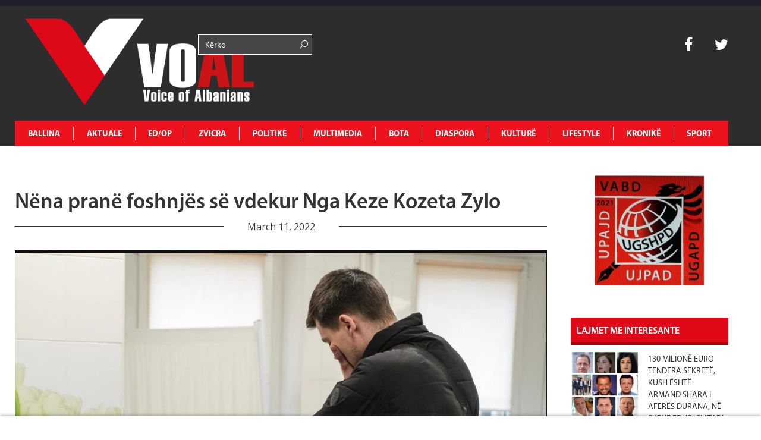

--- FILE ---
content_type: text/html; charset=UTF-8
request_url: https://www.voal.ch/nena-prane-foshnjes-se-vdekur-nga-keze-kozeta-zylo/diaspora/diaspora-ne-shba/
body_size: 45175
content:
<!DOCTYPE HTML>
<html lang="en-US" prefix="og: http://ogp.me/ns#">
<head>
	<!-- Start Alexa Certify Javascript -->
<script type="text/javascript">
_atrk_opts = { atrk_acct:"K3d4m1aU8KL3mh", domain:"voal.ch",dynamic: true};
(function() { var as = document.createElement('script'); as.type = 'text/javascript'; as.async = true; as.src = "https://certify-js.alexametrics.com/atrk.js"; var s = document.getElementsByTagName('script')[0];s.parentNode.insertBefore(as, s); })();
</script>
<noscript><img src="https://certify.alexametrics.com/atrk.gif?account=K3d4m1aU8KL3mh" style="display:none" height="1" width="1" alt="" /></noscript>
<!-- End Alexa Certify Javascript -->  
<script async src="//pagead2.googlesyndication.com/pagead/js/adsbygoogle.js"></script>
<script>
  (adsbygoogle = window.adsbygoogle || []).push({
    google_ad_client: "ca-pub-1912821549809876",
    enable_page_level_ads: true
  });
</script>
<script async src="//pagead2.googlesyndication.com/pagead/js/adsbygoogle.js"></script>
<script>
  (adsbygoogle = window.adsbygoogle || []).push({
    google_ad_client: "ca-pub-1625449018634727",
    enable_page_level_ads: true
  });
</script>
		<meta charset="UTF-8">
		<title>VOAL</title>
	<meta name="description" content="Voice of Albanians">
	<meta name="keywords" content="voice, albania, zurich, zvicerr, prishtine, tirane, lajme, lajme te fundit, voice of albanians, informohu i pari, informohu,elida bucpapaj, lajme sot">
	<!-- Mobile Specific Meta -->
	<meta name="viewport" content="width=device-width, initial-scale=1, maximum-scale=1" />
	 <!-- Pingbacks -->
	<link rel="pingback" href="https://www.voal.ch/xmlrpc.php">
			<link rel="shortcut icon" href="https://www.voal.ch/wp-content/uploads/2022/04/Logo-svg-_1_.png">
		<script type="text/javascript">
		var ajaxurl = 'https://www.voal.ch/wp-admin/admin-ajax.php';
		var TemplateDir='https://www.voal.ch/wp-content/themes/dailynews';
		var post_id = '416306';
	</script>
<script>
  (function(i,s,o,g,r,a,m){i['GoogleAnalyticsObject']=r;i[r]=i[r]||function(){
  (i[r].q=i[r].q||[]).push(arguments)},i[r].l=1*new Date();a=s.createElement(o),
  m=s.getElementsByTagName(o)[0];a.async=1;a.src=g;m.parentNode.insertBefore(a,m)
  })(window,document,'script','//www.google-analytics.com/analytics.js','ga');

  ga('create', 'UA-62891936-1', 'auto');
  ga('send', 'pageview');

</script>
  <script async src="//pagead2.googlesyndication.com/pagead/js/adsbygoogle.js"></script>
  <script>
      (adsbygoogle = window.adsbygoogle || []).push({
          google_ad_client: "ca-pub-3165443117388554",
          enable_page_level_ads: true
      });
  </script>
	<meta name='robots' content='max-image-preview:large' />
<meta property="og:locale" content="en_US" />
<meta property="og:type" content="article" />
<meta property="og:title" content="Nëna pranë foshnjës së vdekur Nga Keze Kozeta Zylo" />
<meta property="og:description" content="Në Ukrainë gjaku derdhet si lumë, fëmijë të vdekur prindërit shtrëngojnë, një botë e tërë" />
<meta property="og:url" content="https://www.voal.ch/nena-prane-foshnjes-se-vdekur-nga-keze-kozeta-zylo/diaspora/diaspora-ne-shba/" />
<meta property="og:site_name" content="VOAL - Voice of Albanians" />
<meta property="article:publisher" content="https://www.facebook.com/voal.ch/" />
<meta property="article:author" content="https://www.facebook.com/elida.bucpapaj" />
<meta property="article:tag" content="djali 18 muajsh" />
<meta property="article:tag" content="Fedor Yatsko" />
<meta property="article:tag" content="KEZE KOZETA ZYLO" />
<meta property="article:tag" content="Marina Yatsko" />
<meta property="article:section" content="Diaspora në SHBA" />
<meta property="article:published_time" content="2022-03-11T08:51:13+00:00" />
<meta property="article:modified_time" content="2022-03-11T08:53:12+00:00" />
<meta property="og:updated_time" content="2022-03-11T08:53:12+00:00" />
<meta property="og:image" content="https://www.voal.ch/wp-content/uploads/2022/03/Capture-2.jpg" />
<meta property="og:image:secure_url" content="https://www.voal.ch/wp-content/uploads/2022/03/Capture-2.jpg" />
<meta name="twitter:card" content="summary" />
<meta name="twitter:site" content="31flaka" />
<meta name="twitter:domain" content="VOAL - Voice of Albanians" />
<meta name="twitter:title" content="Nëna pranë foshnjës së vdekur Nga Keze Kozeta Zylo" />
<meta name="twitter:description" content="Në Ukrainë gjaku derdhet si lumë, fëmijë të vdekur prindërit shtrëngojnë, një botë e tërë" />
<meta name="twitter:url" content="https://www.voal.ch/nena-prane-foshnjes-se-vdekur-nga-keze-kozeta-zylo/diaspora/diaspora-ne-shba/" />
<link rel='dns-prefetch' href='//www.voal.ch' />
<link rel='dns-prefetch' href='//fonts.googleapis.com' />
<link rel="alternate" type="application/rss+xml" title="VOAL - Voice of Albanians &raquo; Feed" href="https://www.voal.ch/feed/" />
<link rel="alternate" type="application/rss+xml" title="VOAL - Voice of Albanians &raquo; Comments Feed" href="https://www.voal.ch/comments/feed/" />
<link rel='stylesheet'  href='https://voal.ch/wp-content/plugins/ht_slider/ht_slider.css?ver=6.6.4' type='text/css'  />
<link rel='stylesheet'  href='https://www.voal.ch/wp-includes/css/dist/block-library/style.min.css?ver=6.6.4' type='text/css'  />
<style id='classic-theme-styles-inline-css' type='text/css'>
/*! This file is auto-generated */
.wp-block-button__link{color:#fff;background-color:#32373c;border-radius:9999px;box-shadow:none;text-decoration:none;padding:calc(.667em + 2px) calc(1.333em + 2px);font-size:1.125em}.wp-block-file__button{background:#32373c;color:#fff;text-decoration:none}
</style>
<style id='global-styles-inline-css' type='text/css'>
:root{--wp--preset--aspect-ratio--square: 1;--wp--preset--aspect-ratio--4-3: 4/3;--wp--preset--aspect-ratio--3-4: 3/4;--wp--preset--aspect-ratio--3-2: 3/2;--wp--preset--aspect-ratio--2-3: 2/3;--wp--preset--aspect-ratio--16-9: 16/9;--wp--preset--aspect-ratio--9-16: 9/16;--wp--preset--color--black: #000000;--wp--preset--color--cyan-bluish-gray: #abb8c3;--wp--preset--color--white: #ffffff;--wp--preset--color--pale-pink: #f78da7;--wp--preset--color--vivid-red: #cf2e2e;--wp--preset--color--luminous-vivid-orange: #ff6900;--wp--preset--color--luminous-vivid-amber: #fcb900;--wp--preset--color--light-green-cyan: #7bdcb5;--wp--preset--color--vivid-green-cyan: #00d084;--wp--preset--color--pale-cyan-blue: #8ed1fc;--wp--preset--color--vivid-cyan-blue: #0693e3;--wp--preset--color--vivid-purple: #9b51e0;--wp--preset--gradient--vivid-cyan-blue-to-vivid-purple: linear-gradient(135deg,rgba(6,147,227,1) 0%,rgb(155,81,224) 100%);--wp--preset--gradient--light-green-cyan-to-vivid-green-cyan: linear-gradient(135deg,rgb(122,220,180) 0%,rgb(0,208,130) 100%);--wp--preset--gradient--luminous-vivid-amber-to-luminous-vivid-orange: linear-gradient(135deg,rgba(252,185,0,1) 0%,rgba(255,105,0,1) 100%);--wp--preset--gradient--luminous-vivid-orange-to-vivid-red: linear-gradient(135deg,rgba(255,105,0,1) 0%,rgb(207,46,46) 100%);--wp--preset--gradient--very-light-gray-to-cyan-bluish-gray: linear-gradient(135deg,rgb(238,238,238) 0%,rgb(169,184,195) 100%);--wp--preset--gradient--cool-to-warm-spectrum: linear-gradient(135deg,rgb(74,234,220) 0%,rgb(151,120,209) 20%,rgb(207,42,186) 40%,rgb(238,44,130) 60%,rgb(251,105,98) 80%,rgb(254,248,76) 100%);--wp--preset--gradient--blush-light-purple: linear-gradient(135deg,rgb(255,206,236) 0%,rgb(152,150,240) 100%);--wp--preset--gradient--blush-bordeaux: linear-gradient(135deg,rgb(254,205,165) 0%,rgb(254,45,45) 50%,rgb(107,0,62) 100%);--wp--preset--gradient--luminous-dusk: linear-gradient(135deg,rgb(255,203,112) 0%,rgb(199,81,192) 50%,rgb(65,88,208) 100%);--wp--preset--gradient--pale-ocean: linear-gradient(135deg,rgb(255,245,203) 0%,rgb(182,227,212) 50%,rgb(51,167,181) 100%);--wp--preset--gradient--electric-grass: linear-gradient(135deg,rgb(202,248,128) 0%,rgb(113,206,126) 100%);--wp--preset--gradient--midnight: linear-gradient(135deg,rgb(2,3,129) 0%,rgb(40,116,252) 100%);--wp--preset--font-size--small: 13px;--wp--preset--font-size--medium: 20px;--wp--preset--font-size--large: 36px;--wp--preset--font-size--x-large: 42px;--wp--preset--spacing--20: 0.44rem;--wp--preset--spacing--30: 0.67rem;--wp--preset--spacing--40: 1rem;--wp--preset--spacing--50: 1.5rem;--wp--preset--spacing--60: 2.25rem;--wp--preset--spacing--70: 3.38rem;--wp--preset--spacing--80: 5.06rem;--wp--preset--shadow--natural: 6px 6px 9px rgba(0, 0, 0, 0.2);--wp--preset--shadow--deep: 12px 12px 50px rgba(0, 0, 0, 0.4);--wp--preset--shadow--sharp: 6px 6px 0px rgba(0, 0, 0, 0.2);--wp--preset--shadow--outlined: 6px 6px 0px -3px rgba(255, 255, 255, 1), 6px 6px rgba(0, 0, 0, 1);--wp--preset--shadow--crisp: 6px 6px 0px rgba(0, 0, 0, 1);}:where(.is-layout-flex){gap: 0.5em;}:where(.is-layout-grid){gap: 0.5em;}body .is-layout-flex{display: flex;}.is-layout-flex{flex-wrap: wrap;align-items: center;}.is-layout-flex > :is(*, div){margin: 0;}body .is-layout-grid{display: grid;}.is-layout-grid > :is(*, div){margin: 0;}:where(.wp-block-columns.is-layout-flex){gap: 2em;}:where(.wp-block-columns.is-layout-grid){gap: 2em;}:where(.wp-block-post-template.is-layout-flex){gap: 1.25em;}:where(.wp-block-post-template.is-layout-grid){gap: 1.25em;}.has-black-color{color: var(--wp--preset--color--black) !important;}.has-cyan-bluish-gray-color{color: var(--wp--preset--color--cyan-bluish-gray) !important;}.has-white-color{color: var(--wp--preset--color--white) !important;}.has-pale-pink-color{color: var(--wp--preset--color--pale-pink) !important;}.has-vivid-red-color{color: var(--wp--preset--color--vivid-red) !important;}.has-luminous-vivid-orange-color{color: var(--wp--preset--color--luminous-vivid-orange) !important;}.has-luminous-vivid-amber-color{color: var(--wp--preset--color--luminous-vivid-amber) !important;}.has-light-green-cyan-color{color: var(--wp--preset--color--light-green-cyan) !important;}.has-vivid-green-cyan-color{color: var(--wp--preset--color--vivid-green-cyan) !important;}.has-pale-cyan-blue-color{color: var(--wp--preset--color--pale-cyan-blue) !important;}.has-vivid-cyan-blue-color{color: var(--wp--preset--color--vivid-cyan-blue) !important;}.has-vivid-purple-color{color: var(--wp--preset--color--vivid-purple) !important;}.has-black-background-color{background-color: var(--wp--preset--color--black) !important;}.has-cyan-bluish-gray-background-color{background-color: var(--wp--preset--color--cyan-bluish-gray) !important;}.has-white-background-color{background-color: var(--wp--preset--color--white) !important;}.has-pale-pink-background-color{background-color: var(--wp--preset--color--pale-pink) !important;}.has-vivid-red-background-color{background-color: var(--wp--preset--color--vivid-red) !important;}.has-luminous-vivid-orange-background-color{background-color: var(--wp--preset--color--luminous-vivid-orange) !important;}.has-luminous-vivid-amber-background-color{background-color: var(--wp--preset--color--luminous-vivid-amber) !important;}.has-light-green-cyan-background-color{background-color: var(--wp--preset--color--light-green-cyan) !important;}.has-vivid-green-cyan-background-color{background-color: var(--wp--preset--color--vivid-green-cyan) !important;}.has-pale-cyan-blue-background-color{background-color: var(--wp--preset--color--pale-cyan-blue) !important;}.has-vivid-cyan-blue-background-color{background-color: var(--wp--preset--color--vivid-cyan-blue) !important;}.has-vivid-purple-background-color{background-color: var(--wp--preset--color--vivid-purple) !important;}.has-black-border-color{border-color: var(--wp--preset--color--black) !important;}.has-cyan-bluish-gray-border-color{border-color: var(--wp--preset--color--cyan-bluish-gray) !important;}.has-white-border-color{border-color: var(--wp--preset--color--white) !important;}.has-pale-pink-border-color{border-color: var(--wp--preset--color--pale-pink) !important;}.has-vivid-red-border-color{border-color: var(--wp--preset--color--vivid-red) !important;}.has-luminous-vivid-orange-border-color{border-color: var(--wp--preset--color--luminous-vivid-orange) !important;}.has-luminous-vivid-amber-border-color{border-color: var(--wp--preset--color--luminous-vivid-amber) !important;}.has-light-green-cyan-border-color{border-color: var(--wp--preset--color--light-green-cyan) !important;}.has-vivid-green-cyan-border-color{border-color: var(--wp--preset--color--vivid-green-cyan) !important;}.has-pale-cyan-blue-border-color{border-color: var(--wp--preset--color--pale-cyan-blue) !important;}.has-vivid-cyan-blue-border-color{border-color: var(--wp--preset--color--vivid-cyan-blue) !important;}.has-vivid-purple-border-color{border-color: var(--wp--preset--color--vivid-purple) !important;}.has-vivid-cyan-blue-to-vivid-purple-gradient-background{background: var(--wp--preset--gradient--vivid-cyan-blue-to-vivid-purple) !important;}.has-light-green-cyan-to-vivid-green-cyan-gradient-background{background: var(--wp--preset--gradient--light-green-cyan-to-vivid-green-cyan) !important;}.has-luminous-vivid-amber-to-luminous-vivid-orange-gradient-background{background: var(--wp--preset--gradient--luminous-vivid-amber-to-luminous-vivid-orange) !important;}.has-luminous-vivid-orange-to-vivid-red-gradient-background{background: var(--wp--preset--gradient--luminous-vivid-orange-to-vivid-red) !important;}.has-very-light-gray-to-cyan-bluish-gray-gradient-background{background: var(--wp--preset--gradient--very-light-gray-to-cyan-bluish-gray) !important;}.has-cool-to-warm-spectrum-gradient-background{background: var(--wp--preset--gradient--cool-to-warm-spectrum) !important;}.has-blush-light-purple-gradient-background{background: var(--wp--preset--gradient--blush-light-purple) !important;}.has-blush-bordeaux-gradient-background{background: var(--wp--preset--gradient--blush-bordeaux) !important;}.has-luminous-dusk-gradient-background{background: var(--wp--preset--gradient--luminous-dusk) !important;}.has-pale-ocean-gradient-background{background: var(--wp--preset--gradient--pale-ocean) !important;}.has-electric-grass-gradient-background{background: var(--wp--preset--gradient--electric-grass) !important;}.has-midnight-gradient-background{background: var(--wp--preset--gradient--midnight) !important;}.has-small-font-size{font-size: var(--wp--preset--font-size--small) !important;}.has-medium-font-size{font-size: var(--wp--preset--font-size--medium) !important;}.has-large-font-size{font-size: var(--wp--preset--font-size--large) !important;}.has-x-large-font-size{font-size: var(--wp--preset--font-size--x-large) !important;}
:where(.wp-block-post-template.is-layout-flex){gap: 1.25em;}:where(.wp-block-post-template.is-layout-grid){gap: 1.25em;}
:where(.wp-block-columns.is-layout-flex){gap: 2em;}:where(.wp-block-columns.is-layout-grid){gap: 2em;}
:root :where(.wp-block-pullquote){font-size: 1.5em;line-height: 1.6;}
</style>
<link rel='stylesheet'  href='https://www.voal.ch/wp-content/plugins/post-slider-and-carousel/assets/css/owl.carousel.min.css?ver=3.2.6' type='text/css'  />
<link rel='stylesheet'  href='https://www.voal.ch/wp-content/plugins/post-slider-and-carousel/assets/css/psac-public.css?ver=3.2.6' type='text/css'  />
<link rel='stylesheet'  href='https://www.voal.ch/wp-content/plugins/contact-form-7/includes/css/styles.css?ver=5.9.8' type='text/css'  />
<link rel='stylesheet'  href='https://www.voal.ch/wp-content/plugins/add-search-to-menu/public/css/ivory-search.min.css?ver=5.5.6' type='text/css'  />
<link rel='stylesheet'  href='https://fonts.googleapis.com/css?family=Oswald%3A300%2C400%2C700&#038;ver=6.6.4' type='text/css'  />
<link rel='stylesheet'  href='https://fonts.googleapis.com/css?family=Open+Sans&#038;ver=6.6.4' type='text/css'  />
<link rel='stylesheet'  href='https://www.voal.ch/wp-content/themes/dailynews/css/js_composer.css?ver=6.6.4' type='text/css'  />
<link rel='stylesheet'  href='https://www.voal.ch/wp-content/themes/dailynews/css/bootstrap.min.css?ver=6.6.4' type='text/css'  />
<link rel='stylesheet'  href='https://www.voal.ch/wp-content/themes/dailynews/css/bootstrap-responsive.min.css?ver=6.6.4' type='text/css'  />
<link rel='stylesheet'  href='https://www.voal.ch/wp-content/themes/dailynews/css/master.css?ver=6.6.4' type='text/css'  />
<link rel='stylesheet'  href='https://www.voal.ch/wp-content/plugins/easy-social-share-buttons/assets/css/essb-native-skinned.min.css?ver=6.6.4' type='text/css'  />
<link rel='stylesheet'  href='https://www.voal.ch/wp-content/plugins/easy-social-share-buttons/assets/modules/subscribe-forms.min.css?ver=6.6.4' type='text/css'  />
<link rel='stylesheet'  href='https://www.voal.ch/wp-content/plugins/easy-social-share-buttons/assets/modules/click-to-tweet.min.css?ver=6.6.4' type='text/css'  />
<link rel='stylesheet'  href='https://www.voal.ch/wp-content/plugins/easy-social-share-buttons/assets/css/essb-display-methods.min.css?ver=6.6.4' type='text/css'  />
<link rel='stylesheet'  href='https://www.voal.ch/wp-content/plugins/easy-social-share-buttons/assets/css/easy-social-share-buttons.min.css?ver=6.6.4' type='text/css'  />
<script type="text/javascript" id="jquery-core-js-extra">
/* <![CDATA[ */
var si_ajax = {"url":"https:\/\/www.voal.ch\/wp-admin\/admin-ajax.php","nonce":"ce05462720"};
si_ajax.actions = {si_portfolio:{},
};
/* ]]> */
</script>
<script type="text/javascript" src="https://www.voal.ch/wp-includes/js/jquery/jquery.min.js?ver=3.7.1" id="jquery-core-js"></script>
<script type="text/javascript" src="https://www.voal.ch/wp-includes/js/jquery/jquery-migrate.min.js?ver=3.4.1" id="jquery-migrate-js"></script>
<script type="text/javascript" src="https://www.voal.ch/wp-content/themes/dailynews/si_framework/static/js/holder.js" id="si-image-holder-js"></script>
<script type="text/javascript" src="https://www.voal.ch/wp-content/themes/dailynews/js/preloader-first.js?ver=6.6.4" id="custom_2-js"></script>
<link rel="https://api.w.org/" href="https://www.voal.ch/wp-json/" /><link rel="alternate" title="JSON" type="application/json" href="https://www.voal.ch/wp-json/wp/v2/posts/416306" /><meta name="generator" content="WordPress 6.6.4" />
<link rel="canonical" href="https://www.voal.ch/nena-prane-foshnjes-se-vdekur-nga-keze-kozeta-zylo/diaspora/diaspora-ne-shba/" />
<link rel='shortlink' href='https://www.voal.ch/?p=416306' />
<link rel="alternate" title="oEmbed (JSON)" type="application/json+oembed" href="https://www.voal.ch/wp-json/oembed/1.0/embed?url=https%3A%2F%2Fwww.voal.ch%2Fnena-prane-foshnjes-se-vdekur-nga-keze-kozeta-zylo%2Fdiaspora%2Fdiaspora-ne-shba%2F" />
<link rel="alternate" title="oEmbed (XML)" type="text/xml+oembed" href="https://www.voal.ch/wp-json/oembed/1.0/embed?url=https%3A%2F%2Fwww.voal.ch%2Fnena-prane-foshnjes-se-vdekur-nga-keze-kozeta-zylo%2Fdiaspora%2Fdiaspora-ne-shba%2F&#038;format=xml" />
<script type="text/javascript">var ajaxurl = 'https://www.voal.ch/wp-admin/admin-ajax.php';</script><meta name="keywords" content="voice, albania, zurich, zvicerr, prishtine, tirane, lajme, lajme te fundit, voice of albanians, informohu i pari, informohu,elida bucpapaj, lajme sot"><meta name="description" content="Voice of Albanians" ><style type="text/css">.fof-wrapper{background-image: url(https://www.voal.ch/wp-content/uploads/2022/04/Logo-svg-_1_.png) !important;}
body{background-color: #ffffff !important;}
.preloader-default-black{background-image: url(https://www.voal.ch/wp-content/uploads/2022/04/Logo-svg-_1_.png) !important;}
.mini-nav-wrap{background-color: #333333 !important;}
.mini-socials a:hover, .mini-nav li:hover > a{color: #000000 !important;}
.mini-nav a{color: #ffffff !important;}
.main-navigation li a{color: #ffffff !important;}
body{font-family:Open Sans !important;}
body{ overflow-y:visible !important; } #preloader{ display: none;}
</style>

<script type="text/javascript">var essb_settings = {"ajax_url":"https:\/\/www.voal.ch\/wp-admin\/admin-ajax.php","essb3_nonce":"c38c05c3d8","essb3_plugin_url":"https:\/\/www.voal.ch\/wp-content\/plugins\/easy-social-share-buttons","essb3_stats":false,"essb3_ga":true,"essb3_ga_ntg":false,"essb3_ga_mode":"layers","blog_url":"https:\/\/www.voal.ch\/","post_id":"416306"};</script><!-- Start Alexa Certify Javascript -->
<script type="text/javascript">
_atrk_opts = { atrk_acct:"K3d4m1aU8KL3mh", domain:"voal.ch",dynamic: true};
(function() { var as = document.createElement('script'); as.type = 'text/javascript'; as.async = true; as.src = "https://certify-js.alexametrics.com/atrk.js"; var s = document.getElementsByTagName('script')[0];s.parentNode.insertBefore(as, s); })();
</script>
<noscript><img src="https://certify.alexametrics.com/atrk.gif?account=K3d4m1aU8KL3mh" style="display:none" height="1" width="1" alt="" /></noscript>
<!-- End Alexa Certify Javascript -->  

<script data-ad-client="ca-pub-8804595623589260" async src="https://pagead2.googlesyndication.com/pagead/js/adsbygoogle.js"></script>

<link rel="icon" href="https://www.voal.ch/wp-content/uploads/2022/04/cropped-logovoal-32x32.jpg" sizes="32x32" />
<link rel="icon" href="https://www.voal.ch/wp-content/uploads/2022/04/cropped-logovoal-192x192.jpg" sizes="192x192" />
<link rel="apple-touch-icon" href="https://www.voal.ch/wp-content/uploads/2022/04/cropped-logovoal-180x180.jpg" />
<meta name="msapplication-TileImage" content="https://www.voal.ch/wp-content/uploads/2022/04/cropped-logovoal-270x270.jpg" />
</head>
<body class="post-template-default single single-post postid-416306 single-format-standard dailynews essb-9.7.1">
<script>
  window.fbAsyncInit = function() {
    FB.init({
      appId      : '{536868570632888}',
      cookie     : true,
      xfbml      : true,
      version    : '{v10.0}'
    });
      
    FB.AppEvents.logPageView();   
      
  };

  (function(d, s, id){
     var js, fjs = d.getElementsByTagName(s)[0];
     if (d.getElementById(id)) {return;}
     js = d.createElement(s); js.id = id;
     js.src = "https://connect.facebook.net/en_US/sdk.js";
     fjs.parentNode.insertBefore(js, fjs);
   }(document, 'script', 'facebook-jssdk'));
</script>
	<!--[if lt IE 8]>
	   <p class="browsehappy">You are using an <strong>outdated</strong> browser. Please <a href="http://browsehappy.com/">upgrade your browser</a> to improve your experience.</p>
	<![endif]-->

		<div id="fb-root"></div>
<script>(function(d, s, id) {
  var js, fjs = d.getElementsByTagName(s)[0];
  if (d.getElementById(id)) return;
  js = d.createElement(s); js.id = id;
  js.src = "//connect.facebook.net/en_GB/sdk.js#xfbml=1&version=v2.0";
  fjs.parentNode.insertBefore(js, fjs);
}(document, 'script', 'facebook-jssdk'));</script>


<div id='preloader' class='preloader preloader-default-black'>
	<div class='outer-center-content'>
		<div class='inner-center-content preloader-background'>
			<h1 class='logo-wrap text-uppercase center'>
				<a href='#'>
											<img 							src="https://www.voal.ch/wp-content/uploads/2022/04/Logo-svg-_1_.png"
							alt="VOAL">
									</a>
			</h1>
							<div class='preload-content center text-uppercase'>
					<div class='preload-message'></div>
					<div class='preload-percentage-bar'>
						<span></span>
					</div>
					<div class='preload-footer'>Copyright © 2022</div>
				</div>
					</div>
	</div>
</div>
		<div class='mini-nav-wrap hidden-phone hidden-tablet'>
			<div class='container'>
				<div class='row'>
					<div class='span12'>
						<nav class='mini-nav pull-left'>
							<ul>
								<li id="menu-item-343914" class="menu-item menu-item-type-post_type menu-item-object-page menu-item-home menu-item-343914"><a href="https://www.voal.ch/">Ballina</a></li>
<li id="menu-item-406" class="menu-item menu-item-type-post_type menu-item-object-page menu-item-has-children menu-item-406"><a href="https://www.voal.ch/aktuale/">AKTUALE</a>
<ul class="sub-menu">
	<li id="menu-item-594" class="menu-item menu-item-type-post_type menu-item-object-page menu-item-594"><a href="https://www.voal.ch/aktuale/lajmi-i-fundit/">Lajmi i fundit</a></li>
	<li id="menu-item-665" class="menu-item menu-item-type-post_type menu-item-object-page menu-item-665"><a href="https://www.voal.ch/aktuale/fokus-2/">Fokus</a></li>
	<li id="menu-item-593" class="menu-item menu-item-type-post_type menu-item-object-page menu-item-593"><a href="https://www.voal.ch/aktuale/lajme-te-tjera/">Lajme të tjera</a></li>
	<li id="menu-item-595" class="menu-item menu-item-type-post_type menu-item-object-page menu-item-595"><a href="https://www.voal.ch/aktuale/video/">Video</a></li>
</ul>
</li>
<li id="menu-item-411" class="menu-item menu-item-type-post_type menu-item-object-page menu-item-has-children menu-item-411"><a href="https://www.voal.ch/edop/">ED/OP</a>
<ul class="sub-menu">
	<li id="menu-item-598" class="menu-item menu-item-type-post_type menu-item-object-page menu-item-598"><a href="https://www.voal.ch/edop/editoriale/">Editoriale</a></li>
	<li id="menu-item-599" class="menu-item menu-item-type-post_type menu-item-object-page menu-item-599"><a href="https://www.voal.ch/edop/opinione/">Opinione</a></li>
	<li id="menu-item-597" class="menu-item menu-item-type-post_type menu-item-object-page menu-item-597"><a href="https://www.voal.ch/edop/blog/">Blog</a></li>
	<li id="menu-item-3950" class="menu-item menu-item-type-post_type menu-item-object-page menu-item-3950"><a href="https://www.voal.ch/edop/openglish/">Op-English</a></li>
</ul>
</li>
<li id="menu-item-408" class="menu-item menu-item-type-post_type menu-item-object-page menu-item-has-children menu-item-408"><a href="https://www.voal.ch/zvicra/">ZVICRA</a>
<ul class="sub-menu">
	<li id="menu-item-601" class="menu-item menu-item-type-post_type menu-item-object-page menu-item-601"><a href="https://www.voal.ch/zvicra/lajme/">Lajme</a></li>
	<li id="menu-item-600" class="menu-item menu-item-type-post_type menu-item-object-page menu-item-600"><a href="https://www.voal.ch/zvicra/diaspora-shqiptare/">Diaspora shqiptare</a></li>
	<li id="menu-item-603" class="menu-item menu-item-type-post_type menu-item-object-page menu-item-603"><a href="https://www.voal.ch/zvicra/ta-njohim-zvicren/">Ta njohim Zvicrën</a></li>
	<li id="menu-item-2552" class="menu-item menu-item-type-post_type menu-item-object-page menu-item-2552"><a href="https://www.voal.ch/zvicra/schweiz-de/">Schweiz De</a></li>
	<li id="menu-item-2550" class="menu-item menu-item-type-post_type menu-item-object-page menu-item-2550"><a href="https://www.voal.ch/zvicra/suisse-fr/">Suisse Fr</a></li>
	<li id="menu-item-2551" class="menu-item menu-item-type-post_type menu-item-object-page menu-item-2551"><a href="https://www.voal.ch/zvicra/svizzera-it/">Svizzera It</a></li>
</ul>
</li>
<li id="menu-item-412" class="menu-item menu-item-type-post_type menu-item-object-page menu-item-has-children menu-item-412"><a href="https://www.voal.ch/politike/">POLITIKE</a>
<ul class="sub-menu">
	<li id="menu-item-607" class="menu-item menu-item-type-post_type menu-item-object-page menu-item-607"><a href="https://www.voal.ch/politike/shqiperi/">Shqipëri</a></li>
	<li id="menu-item-604" class="menu-item menu-item-type-post_type menu-item-object-page menu-item-604"><a href="https://www.voal.ch/politike/kosove/">Kosovë</a></li>
	<li id="menu-item-605" class="menu-item menu-item-type-post_type menu-item-object-page menu-item-605"><a href="https://www.voal.ch/politike/maqedoni/">Maqedoni</a></li>
	<li id="menu-item-606" class="menu-item menu-item-type-post_type menu-item-object-page menu-item-606"><a href="https://www.voal.ch/politike/rajon/">Rajon</a></li>
	<li id="menu-item-3977" class="menu-item menu-item-type-post_type menu-item-object-page menu-item-3977"><a href="https://www.voal.ch/politike/shba/">SHBA</a></li>
	<li id="menu-item-3976" class="menu-item menu-item-type-post_type menu-item-object-page menu-item-3976"><a href="https://www.voal.ch/politike/europe/">Europë</a></li>
</ul>
</li>
<li id="menu-item-360" class="menu-item menu-item-type-post_type menu-item-object-page menu-item-has-children menu-item-360"><a href="https://www.voal.ch/multimedia/">MULTIMEDIA</a>
<ul class="sub-menu">
	<li id="menu-item-596" class="menu-item menu-item-type-post_type menu-item-object-page menu-item-596"><a href="https://www.voal.ch/multimedia/aforizma/">Aforizma</a></li>
	<li id="menu-item-3961" class="menu-item menu-item-type-post_type menu-item-object-page menu-item-3961"><a href="https://www.voal.ch/multimedia/aforizma-e-dites/">Aforizma e Dites</a></li>
	<li id="menu-item-614" class="menu-item menu-item-type-post_type menu-item-object-page menu-item-614"><a href="https://www.voal.ch/multimedia/intervista/">Intervista</a></li>
	<li id="menu-item-616" class="menu-item menu-item-type-post_type menu-item-object-page menu-item-616"><a href="https://www.voal.ch/multimedia/press/">Press</a></li>
	<li id="menu-item-617" class="menu-item menu-item-type-post_type menu-item-object-page menu-item-617"><a href="https://www.voal.ch/multimedia/reportazh/">Reportazh</a></li>
	<li id="menu-item-612" class="menu-item menu-item-type-post_type menu-item-object-page menu-item-612"><a href="https://www.voal.ch/multimedia/dossier/">Dossier</a></li>
	<li id="menu-item-613" class="menu-item menu-item-type-post_type menu-item-object-page menu-item-613"><a href="https://www.voal.ch/multimedia/fotogaleri/">Dokument</a></li>
	<li id="menu-item-610" class="menu-item menu-item-type-post_type menu-item-object-page menu-item-610"><a href="https://www.voal.ch/multimedia/video/">Video</a></li>
	<li id="menu-item-615" class="menu-item menu-item-type-post_type menu-item-object-page menu-item-615"><a href="https://www.voal.ch/multimedia/people/">People</a></li>
</ul>
</li>
<li id="menu-item-495" class="menu-item menu-item-type-post_type menu-item-object-page menu-item-has-children menu-item-495"><a href="https://www.voal.ch/bota/">BOTA</a>
<ul class="sub-menu">
	<li id="menu-item-619" class="menu-item menu-item-type-post_type menu-item-object-page menu-item-619"><a href="https://www.voal.ch/bota/te-rejat-e-fundit/">Te rejat e fundit</a></li>
	<li id="menu-item-618" class="menu-item menu-item-type-post_type menu-item-object-page menu-item-618"><a href="https://www.voal.ch/bota/lajme-bota/">Lajme</a></li>
	<li id="menu-item-5250" class="menu-item menu-item-type-post_type menu-item-object-page menu-item-5250"><a href="https://www.voal.ch/bota/foto-e-dites/">Foto e dites</a></li>
</ul>
</li>
<li id="menu-item-409" class="menu-item menu-item-type-post_type menu-item-object-page menu-item-has-children menu-item-409"><a href="https://www.voal.ch/diaspora/">DIASPORA</a>
<ul class="sub-menu">
	<li id="menu-item-621" class="menu-item menu-item-type-post_type menu-item-object-page menu-item-621"><a href="https://www.voal.ch/diaspora/diaspora-ne-europe/">Diaspora në Europë</a></li>
	<li id="menu-item-622" class="menu-item menu-item-type-post_type menu-item-object-page menu-item-622"><a href="https://www.voal.ch/diaspora/diaspora-ne-shba/">Diaspora në SHBA</a></li>
	<li id="menu-item-620" class="menu-item menu-item-type-post_type menu-item-object-page menu-item-620"><a href="https://www.voal.ch/diaspora/diaspora-ne-bote/">Diaspora në Botë</a></li>
</ul>
</li>
<li id="menu-item-496" class="menu-item menu-item-type-post_type menu-item-object-page menu-item-has-children menu-item-496"><a href="https://www.voal.ch/kulture/">KULTURË</a>
<ul class="sub-menu">
	<li id="menu-item-623" class="menu-item menu-item-type-post_type menu-item-object-page menu-item-623"><a href="https://www.voal.ch/kulture/art/">Art</a></li>
	<li id="menu-item-626" class="menu-item menu-item-type-post_type menu-item-object-page menu-item-626"><a href="https://www.voal.ch/kulture/letersi/">Letërsi</a></li>
	<li id="menu-item-628" class="menu-item menu-item-type-post_type menu-item-object-page menu-item-628"><a href="https://www.voal.ch/kulture/shkence/">Shkencë</a></li>
	<li id="menu-item-625" class="menu-item menu-item-type-post_type menu-item-object-page menu-item-625"><a href="https://www.voal.ch/kulture/jeta-artistike/">Jeta Artistike</a></li>
	<li id="menu-item-624" class="menu-item menu-item-type-post_type menu-item-object-page menu-item-624"><a href="https://www.voal.ch/kulture/guzhine/">Guzhinë</a></li>
	<li id="menu-item-627" class="menu-item menu-item-type-post_type menu-item-object-page menu-item-627"><a href="https://www.voal.ch/kulture/perkujtime/">Përkujtime</a></li>
	<li id="menu-item-629" class="menu-item menu-item-type-post_type menu-item-object-page menu-item-629"><a href="https://www.voal.ch/kulture/urime/">Urime</a></li>
</ul>
</li>
<li id="menu-item-410" class="menu-item menu-item-type-post_type menu-item-object-page menu-item-has-children menu-item-410"><a href="https://www.voal.ch/lifestyle/">LIFESTYLE</a>
<ul class="sub-menu">
	<li id="menu-item-631" class="menu-item menu-item-type-post_type menu-item-object-page menu-item-631"><a href="https://www.voal.ch/lifestyle/hollywood/">Hollywood</a></li>
	<li id="menu-item-3967" class="menu-item menu-item-type-post_type menu-item-object-page menu-item-3967"><a href="https://www.voal.ch/lifestyle/horoskopi/">Horoskopi</a></li>
	<li id="menu-item-7012" class="menu-item menu-item-type-post_type menu-item-object-page menu-item-7012"><a href="https://www.voal.ch/lifestyle/shendeti/">Shëndeti</a></li>
	<li id="menu-item-633" class="menu-item menu-item-type-post_type menu-item-object-page menu-item-633"><a href="https://www.voal.ch/lifestyle/showbiz/">Showbiz</a></li>
	<li id="menu-item-632" class="menu-item menu-item-type-post_type menu-item-object-page menu-item-632"><a href="https://www.voal.ch/lifestyle/moda/">Moda</a></li>
	<li id="menu-item-630" class="menu-item menu-item-type-post_type menu-item-object-page menu-item-630"><a href="https://www.voal.ch/lifestyle/femina/">Femina</a></li>
</ul>
</li>
<li id="menu-item-494" class="menu-item menu-item-type-post_type menu-item-object-page menu-item-has-children menu-item-494"><a href="https://www.voal.ch/kronike/">KRONIKË</a>
<ul class="sub-menu">
	<li id="menu-item-635" class="menu-item menu-item-type-post_type menu-item-object-page menu-item-635"><a href="https://www.voal.ch/kronike/kronika-e-zeze/">Kronika e zezë</a></li>
	<li id="menu-item-636" class="menu-item menu-item-type-post_type menu-item-object-page menu-item-636"><a href="https://www.voal.ch/kronike/kronika-roze/">Kronika rozë</a></li>
	<li id="menu-item-634" class="menu-item menu-item-type-post_type menu-item-object-page menu-item-634"><a href="https://www.voal.ch/kronike/gossipe/">Gossipe</a></li>
</ul>
</li>
<li id="menu-item-413" class="menu-item menu-item-type-post_type menu-item-object-page menu-item-413"><a href="https://www.voal.ch/sport/">SPORT</a></li>
							</ul>
						</nav>

						<div class='mini-socials pull-right'>
															<a href='http://instagram.com'>
									<i class='fa fa-instagram'></i>
								</a>
																						<a href='https://plus.google.com/'>
									<i class='fa fa-google-plus'></i>
								</a>
																						<a href='https://www.facebook.com/voal.ch'>
									<i class='fa fa-facebook'></i>
								</a>
																													<a href='https://twitter.com/31flaka'>
									<i class='fa fa-twitter'></i>
								</a>
																						<a href='https://www.linkedin.com/in/elida-bu%C3%A7papaj-97479627/A7papaj-97479627/'>
									<i class='fa fa-linkedin'></i>
								</a>
																						<a href='http://www.pinterest.com'>
									<i class='fa fa-pinterest'></i>
								</a>
																																		</div>
					</div>
				</div>
			</div>
		</div>

		<div class="full-width-navigation" id="mob-nav-width">
<div class='container main-menu-nav'>
	<div class='row'>
		<h1 class='logo-wrap vc_col-md-3 text-uppercase center'>
			<a href="https://www.voal.ch" title="VOAL &#8211; Voice of Albanians | Nëna pranë foshnjës së vdekur            Nga Keze Kozeta Zylo" class="logo-link">
									<img 						src="https://www.voal.ch/wp-content/uploads/2022/04/Logo-svg-_1_.png"
						alt="VOAL">
							</a>
		</h1>
		<div class="vc_col-xs-2 searchbar-menu">
			<div class="row number2">
			<form role="search" method="get" id="searchform" class="fof-form-wrapper searchform">
				<input class='fof-input' type='text' placeholder='Kërko' value="" name="s" id="s" />
				<span class='icon-search-1'></span>
			</form>	
			</div>
		</div>
		<div class="vc_col-xs-6 weather-bar">
					</div>
		<div class='mini-socialss vc_col-xs-1 pull-right search-bar'>
			<div class="row number1">
							<a href='https://www.facebook.com/voal.ch' target="_blank" style=":hover{color: #ec121e !important;}">
					<i class='fa fa-facebook'></i>
				</a>
				
							<a href='https://twitter.com/31flaka' target="_blank" style=":hover{color: #ec121e !important;}">
					<i class='fa fa-twitter'></i>
				</a>
						
			</div>

		</div>
		
		<a  class='trigger-nav-mobile hidden-desktop hidden-tablet fancy-hover'>
			<span class='fa fa-bars'></span>
		</a>
		<div class='main-navigation-wrap span12' id="mob-nav-width">
			<nav class='main-navigation text-uppercase left'>
				<ul>
					<li class="menu-item menu-item-type-post_type menu-item-object-page menu-item-home menu-item-343914"><a href="https://www.voal.ch/">Ballina</a></li>
<li class="menu-item menu-item-type-post_type menu-item-object-page menu-item-has-children menu-item-406"><a href="https://www.voal.ch/aktuale/">AKTUALE</a>
<ul class="sub-menu">
	<li class="menu-item menu-item-type-post_type menu-item-object-page menu-item-594"><a href="https://www.voal.ch/aktuale/lajmi-i-fundit/">Lajmi i fundit</a></li>
	<li class="menu-item menu-item-type-post_type menu-item-object-page menu-item-665"><a href="https://www.voal.ch/aktuale/fokus-2/">Fokus</a></li>
	<li class="menu-item menu-item-type-post_type menu-item-object-page menu-item-593"><a href="https://www.voal.ch/aktuale/lajme-te-tjera/">Lajme të tjera</a></li>
	<li class="menu-item menu-item-type-post_type menu-item-object-page menu-item-595"><a href="https://www.voal.ch/aktuale/video/">Video</a></li>
</ul>
</li>
<li class="menu-item menu-item-type-post_type menu-item-object-page menu-item-has-children menu-item-411"><a href="https://www.voal.ch/edop/">ED/OP</a>
<ul class="sub-menu">
	<li class="menu-item menu-item-type-post_type menu-item-object-page menu-item-598"><a href="https://www.voal.ch/edop/editoriale/">Editoriale</a></li>
	<li class="menu-item menu-item-type-post_type menu-item-object-page menu-item-599"><a href="https://www.voal.ch/edop/opinione/">Opinione</a></li>
	<li class="menu-item menu-item-type-post_type menu-item-object-page menu-item-597"><a href="https://www.voal.ch/edop/blog/">Blog</a></li>
	<li class="menu-item menu-item-type-post_type menu-item-object-page menu-item-3950"><a href="https://www.voal.ch/edop/openglish/">Op-English</a></li>
</ul>
</li>
<li class="menu-item menu-item-type-post_type menu-item-object-page menu-item-has-children menu-item-408"><a href="https://www.voal.ch/zvicra/">ZVICRA</a>
<ul class="sub-menu">
	<li class="menu-item menu-item-type-post_type menu-item-object-page menu-item-601"><a href="https://www.voal.ch/zvicra/lajme/">Lajme</a></li>
	<li class="menu-item menu-item-type-post_type menu-item-object-page menu-item-600"><a href="https://www.voal.ch/zvicra/diaspora-shqiptare/">Diaspora shqiptare</a></li>
	<li class="menu-item menu-item-type-post_type menu-item-object-page menu-item-603"><a href="https://www.voal.ch/zvicra/ta-njohim-zvicren/">Ta njohim Zvicrën</a></li>
	<li class="menu-item menu-item-type-post_type menu-item-object-page menu-item-2552"><a href="https://www.voal.ch/zvicra/schweiz-de/">Schweiz De</a></li>
	<li class="menu-item menu-item-type-post_type menu-item-object-page menu-item-2550"><a href="https://www.voal.ch/zvicra/suisse-fr/">Suisse Fr</a></li>
	<li class="menu-item menu-item-type-post_type menu-item-object-page menu-item-2551"><a href="https://www.voal.ch/zvicra/svizzera-it/">Svizzera It</a></li>
</ul>
</li>
<li class="menu-item menu-item-type-post_type menu-item-object-page menu-item-has-children menu-item-412"><a href="https://www.voal.ch/politike/">POLITIKE</a>
<ul class="sub-menu">
	<li class="menu-item menu-item-type-post_type menu-item-object-page menu-item-607"><a href="https://www.voal.ch/politike/shqiperi/">Shqipëri</a></li>
	<li class="menu-item menu-item-type-post_type menu-item-object-page menu-item-604"><a href="https://www.voal.ch/politike/kosove/">Kosovë</a></li>
	<li class="menu-item menu-item-type-post_type menu-item-object-page menu-item-605"><a href="https://www.voal.ch/politike/maqedoni/">Maqedoni</a></li>
	<li class="menu-item menu-item-type-post_type menu-item-object-page menu-item-606"><a href="https://www.voal.ch/politike/rajon/">Rajon</a></li>
	<li class="menu-item menu-item-type-post_type menu-item-object-page menu-item-3977"><a href="https://www.voal.ch/politike/shba/">SHBA</a></li>
	<li class="menu-item menu-item-type-post_type menu-item-object-page menu-item-3976"><a href="https://www.voal.ch/politike/europe/">Europë</a></li>
</ul>
</li>
<li class="menu-item menu-item-type-post_type menu-item-object-page menu-item-has-children menu-item-360"><a href="https://www.voal.ch/multimedia/">MULTIMEDIA</a>
<ul class="sub-menu">
	<li class="menu-item menu-item-type-post_type menu-item-object-page menu-item-596"><a href="https://www.voal.ch/multimedia/aforizma/">Aforizma</a></li>
	<li class="menu-item menu-item-type-post_type menu-item-object-page menu-item-3961"><a href="https://www.voal.ch/multimedia/aforizma-e-dites/">Aforizma e Dites</a></li>
	<li class="menu-item menu-item-type-post_type menu-item-object-page menu-item-614"><a href="https://www.voal.ch/multimedia/intervista/">Intervista</a></li>
	<li class="menu-item menu-item-type-post_type menu-item-object-page menu-item-616"><a href="https://www.voal.ch/multimedia/press/">Press</a></li>
	<li class="menu-item menu-item-type-post_type menu-item-object-page menu-item-617"><a href="https://www.voal.ch/multimedia/reportazh/">Reportazh</a></li>
	<li class="menu-item menu-item-type-post_type menu-item-object-page menu-item-612"><a href="https://www.voal.ch/multimedia/dossier/">Dossier</a></li>
	<li class="menu-item menu-item-type-post_type menu-item-object-page menu-item-613"><a href="https://www.voal.ch/multimedia/fotogaleri/">Dokument</a></li>
	<li class="menu-item menu-item-type-post_type menu-item-object-page menu-item-610"><a href="https://www.voal.ch/multimedia/video/">Video</a></li>
	<li class="menu-item menu-item-type-post_type menu-item-object-page menu-item-615"><a href="https://www.voal.ch/multimedia/people/">People</a></li>
</ul>
</li>
<li class="menu-item menu-item-type-post_type menu-item-object-page menu-item-has-children menu-item-495"><a href="https://www.voal.ch/bota/">BOTA</a>
<ul class="sub-menu">
	<li class="menu-item menu-item-type-post_type menu-item-object-page menu-item-619"><a href="https://www.voal.ch/bota/te-rejat-e-fundit/">Te rejat e fundit</a></li>
	<li class="menu-item menu-item-type-post_type menu-item-object-page menu-item-618"><a href="https://www.voal.ch/bota/lajme-bota/">Lajme</a></li>
	<li class="menu-item menu-item-type-post_type menu-item-object-page menu-item-5250"><a href="https://www.voal.ch/bota/foto-e-dites/">Foto e dites</a></li>
</ul>
</li>
<li class="menu-item menu-item-type-post_type menu-item-object-page menu-item-has-children menu-item-409"><a href="https://www.voal.ch/diaspora/">DIASPORA</a>
<ul class="sub-menu">
	<li class="menu-item menu-item-type-post_type menu-item-object-page menu-item-621"><a href="https://www.voal.ch/diaspora/diaspora-ne-europe/">Diaspora në Europë</a></li>
	<li class="menu-item menu-item-type-post_type menu-item-object-page menu-item-622"><a href="https://www.voal.ch/diaspora/diaspora-ne-shba/">Diaspora në SHBA</a></li>
	<li class="menu-item menu-item-type-post_type menu-item-object-page menu-item-620"><a href="https://www.voal.ch/diaspora/diaspora-ne-bote/">Diaspora në Botë</a></li>
</ul>
</li>
<li class="menu-item menu-item-type-post_type menu-item-object-page menu-item-has-children menu-item-496"><a href="https://www.voal.ch/kulture/">KULTURË</a>
<ul class="sub-menu">
	<li class="menu-item menu-item-type-post_type menu-item-object-page menu-item-623"><a href="https://www.voal.ch/kulture/art/">Art</a></li>
	<li class="menu-item menu-item-type-post_type menu-item-object-page menu-item-626"><a href="https://www.voal.ch/kulture/letersi/">Letërsi</a></li>
	<li class="menu-item menu-item-type-post_type menu-item-object-page menu-item-628"><a href="https://www.voal.ch/kulture/shkence/">Shkencë</a></li>
	<li class="menu-item menu-item-type-post_type menu-item-object-page menu-item-625"><a href="https://www.voal.ch/kulture/jeta-artistike/">Jeta Artistike</a></li>
	<li class="menu-item menu-item-type-post_type menu-item-object-page menu-item-624"><a href="https://www.voal.ch/kulture/guzhine/">Guzhinë</a></li>
	<li class="menu-item menu-item-type-post_type menu-item-object-page menu-item-627"><a href="https://www.voal.ch/kulture/perkujtime/">Përkujtime</a></li>
	<li class="menu-item menu-item-type-post_type menu-item-object-page menu-item-629"><a href="https://www.voal.ch/kulture/urime/">Urime</a></li>
</ul>
</li>
<li class="menu-item menu-item-type-post_type menu-item-object-page menu-item-has-children menu-item-410"><a href="https://www.voal.ch/lifestyle/">LIFESTYLE</a>
<ul class="sub-menu">
	<li class="menu-item menu-item-type-post_type menu-item-object-page menu-item-631"><a href="https://www.voal.ch/lifestyle/hollywood/">Hollywood</a></li>
	<li class="menu-item menu-item-type-post_type menu-item-object-page menu-item-3967"><a href="https://www.voal.ch/lifestyle/horoskopi/">Horoskopi</a></li>
	<li class="menu-item menu-item-type-post_type menu-item-object-page menu-item-7012"><a href="https://www.voal.ch/lifestyle/shendeti/">Shëndeti</a></li>
	<li class="menu-item menu-item-type-post_type menu-item-object-page menu-item-633"><a href="https://www.voal.ch/lifestyle/showbiz/">Showbiz</a></li>
	<li class="menu-item menu-item-type-post_type menu-item-object-page menu-item-632"><a href="https://www.voal.ch/lifestyle/moda/">Moda</a></li>
	<li class="menu-item menu-item-type-post_type menu-item-object-page menu-item-630"><a href="https://www.voal.ch/lifestyle/femina/">Femina</a></li>
</ul>
</li>
<li class="menu-item menu-item-type-post_type menu-item-object-page menu-item-has-children menu-item-494"><a href="https://www.voal.ch/kronike/">KRONIKË</a>
<ul class="sub-menu">
	<li class="menu-item menu-item-type-post_type menu-item-object-page menu-item-635"><a href="https://www.voal.ch/kronike/kronika-e-zeze/">Kronika e zezë</a></li>
	<li class="menu-item menu-item-type-post_type menu-item-object-page menu-item-636"><a href="https://www.voal.ch/kronike/kronika-roze/">Kronika rozë</a></li>
	<li class="menu-item menu-item-type-post_type menu-item-object-page menu-item-634"><a href="https://www.voal.ch/kronike/gossipe/">Gossipe</a></li>
</ul>
</li>
<li class="menu-item menu-item-type-post_type menu-item-object-page menu-item-413"><a href="https://www.voal.ch/sport/">SPORT</a></li>
				</ul>
			</nav>
		</div>
	</div>		
</div>
</div>
	<div class="container sub-menu-item-height">

	</div>

<div class="left-adrotate">
			</div>

<div class="right-adrotate">
				</div>
<div class='container kokowei'>
    <div class='vc_row single-post-page' >

        <main class='span9 main-content-area blog-masonry blog-standard blog-with-sidebar'>
            <div class='row'>
                
                	
	<article class="ln-item post-default post-416306 post type-post status-publish format-standard has-post-thumbnail hentry category-diaspora-ne-shba tag-djali-18-muajsh tag-fedor-yatsko tag-keze-kozeta-zylo tag-marina-yatsko">
	    <h2 class='ln-item-heading' id="here">
	        <a href='https://www.voal.ch/nena-prane-foshnjes-se-vdekur-nga-keze-kozeta-zylo/diaspora/diaspora-ne-shba/'>Nëna pranë foshnjës së vdekur            Nga Keze Kozeta Zylo</a>
	    </h2>
	    <div class='ln-item-meta'>
	        <div class='text-center'>
	           March 11, 2022 
	        </div>
	    </div>
	    	        <div class='ln-item-content'>
	            <img width="961" height="792" src="https://www.voal.ch/wp-content/uploads/2022/03/Capture-2.jpg" class="attachment-full size-full wp-post-image" alt="" decoding="async" fetchpriority="high" srcset="https://www.voal.ch/wp-content/uploads/2022/03/Capture-2.jpg 961w, https://www.voal.ch/wp-content/uploads/2022/03/Capture-2-300x247.jpg 300w, https://www.voal.ch/wp-content/uploads/2022/03/Capture-2-768x633.jpg 768w" sizes="(max-width: 961px) 100vw, 961px" />				
				
	        </div>
	    	    <!-- div class='content-teaser-wrapper content-entry-wrapper'>
	        11 March, 2022 at 8:51 am nga <a href="http://www.voal.ch/author/voal-admin" >voal.ch</a>
		</div -->

	    <div class="clearfix">
	    </div>
	    <div class='content-teaser-wrapper owei'>
	        <div class="essb_links essb_displayed_top essb_share essb_template_default4-retina essb_359166560 essb_size_s print-no" id="essb_displayed_top_359166560" data-essb-postid="416306" data-essb-position="top" data-essb-button-style="icon" data-essb-template="default4-retina" data-essb-counter-pos="hidden" data-essb-url="https://www.voal.ch/nena-prane-foshnjes-se-vdekur-nga-keze-kozeta-zylo/diaspora/diaspora-ne-shba/" data-essb-fullurl="https://www.voal.ch/nena-prane-foshnjes-se-vdekur-nga-keze-kozeta-zylo/diaspora/diaspora-ne-shba/" data-essb-instance="359166560"><ul class="essb_links_list essb_force_hide_name essb_force_hide"><li class="essb_item essb_link_facebook nolightbox essb_link_svg_icon"> <a href="https://www.facebook.com/sharer/sharer.php?u=https%3A%2F%2Fwww.voal.ch%2Fnena-prane-foshnjes-se-vdekur-nga-keze-kozeta-zylo%2Fdiaspora%2Fdiaspora-ne-shba%2F&t=N%C3%ABna+pran%C3%AB+foshnj%C3%ABs+s%C3%AB+vdekur++++++++++++Nga+Keze+Kozeta+Zylo" title="Share on Facebook" onclick="essb.window(&#39;https://www.facebook.com/sharer/sharer.php?u=https%3A%2F%2Fwww.voal.ch%2Fnena-prane-foshnjes-se-vdekur-nga-keze-kozeta-zylo%2Fdiaspora%2Fdiaspora-ne-shba%2F&t=N%C3%ABna+pran%C3%AB+foshnj%C3%ABs+s%C3%AB+vdekur++++++++++++Nga+Keze+Kozeta+Zylo&#39;,&#39;facebook&#39;,&#39;359166560&#39;); return false;" target="_blank" rel="nofollow" class="nolightbox essb-s-bg-facebook essb-s-c-light essb-s-ch-light essb-s-bgh-dark essb-s-bg-network" ><span class="essb_icon essb_icon_facebook"><svg class="essb-svg-icon essb-svg-icon-facebook" aria-hidden="true" role="img" focusable="false" xmlns="http://www.w3.org/2000/svg" width="16" height="16" viewBox="0 0 16 16"><path d="M16 8.049c0-4.446-3.582-8.05-8-8.05C3.58 0-.002 3.603-.002 8.05c0 4.017 2.926 7.347 6.75 7.951v-5.625h-2.03V8.05H6.75V6.275c0-2.017 1.195-3.131 3.022-3.131.876 0 1.791.157 1.791.157v1.98h-1.009c-.993 0-1.303.621-1.303 1.258v1.51h2.218l-.354 2.326H9.25V16c3.824-.604 6.75-3.934 6.75-7.951"></path></svg></span><span class="essb_network_name essb_noname"></span></a></li><li class="essb_item essb_link_whatsapp nolightbox essb_link_svg_icon"> <a href="whatsapp://send?text=Nëna%20pranë%20foshnjës%20së%20vdekur%20%20%20%20%20%20%20%20%20%20%20%20Nga%20Keze%20Kozeta%20Zylo%20https://www.voal.ch/?p=416306" title="Share on WhatsApp" onclick="essb.tracking_only('', 'whatsapp', '359166560', true);" target="_blank" rel="nofollow" class="nolightbox essb-s-bg-whatsapp essb-s-c-light essb-s-ch-light essb-s-bgh-dark essb-s-bg-network" ><span class="essb_icon essb_icon_whatsapp"><svg class="essb-svg-icon essb-svg-icon-whatsapp" aria-hidden="true" role="img" focusable="false" width="32" height="32" viewBox="0 0 32 32" xmlns="http://www.w3.org/2000/svg"><path d="M27.313 4.625c-3-3-7-4.625-11.25-4.625-8.75 0-15.875 7.125-15.875 15.875 0 2.75 0.75 5.5 2.125 7.938l-2.25 8.188 8.438-2.188c2.313 1.25 4.875 1.938 7.563 1.938v0c0 0 0 0 0 0 8.75 0 15.875-7.125 15.875-15.875 0-4.25-1.625-8.25-4.625-11.25zM16.063 29.063v0c-2.375 0-4.688-0.625-6.688-1.875l-0.5-0.25-5 1.313 1.313-4.875-0.313-0.5c-1.313-2.125-2-4.5-2-7 0-7.313 5.938-13.188 13.188-13.188 3.5 0 6.813 1.375 9.313 3.875s3.875 5.813 3.875 9.313c0 7.25-5.938 13.188-13.188 13.188zM23.313 19.188c-0.438-0.188-2.375-1.188-2.75-1.313-0.313-0.125-0.625-0.188-0.875 0.188-0.25 0.438-1 1.313-1.25 1.563s-0.438 0.313-0.875 0.125c-0.375-0.188-1.625-0.625-3.188-2-1.125-1-1.938-2.313-2.188-2.75-0.25-0.375 0-0.563 0.188-0.813 0.188-0.125 0.375-0.438 0.563-0.688 0.25-0.188 0.313-0.375 0.438-0.625s0.063-0.5-0.063-0.688c-0.063-0.188-0.875-2.188-1.188-2.938-0.375-0.813-0.688-0.688-0.938-0.688-0.188 0-0.5 0-0.75 0s-0.688 0.063-1.063 0.438c-0.375 0.438-1.375 1.375-1.375 3.313 0 2 1.438 3.875 1.625 4.125s2.813 4.25 6.75 6c0.938 0.375 1.688 0.625 2.25 0.813 1 0.313 1.813 0.25 2.5 0.188 0.813-0.125 2.375-1 2.688-1.938 0.375-0.875 0.375-1.688 0.25-1.875-0.125-0.125-0.375-0.25-0.75-0.438z"></path></svg></span><span class="essb_network_name essb_noname"></span></a></li><li class="essb_item essb_link_twitter nolightbox essb_link_twitter_x essb_link_svg_icon"> <a href="#" title="Share on Twitter" onclick="essb.window(&#39;https://twitter.com/intent/tweet?text=Nëna%20pranë%20foshnjës%20së%20vdekur%20%20%20%20%20%20%20%20%20%20%20%20Nga%20Keze%20Kozeta%20Zylo&amp;url=https%3A%2F%2Fwww.voal.ch%2F%3Fp%3D416306&amp;counturl=https%3A%2F%2Fwww.voal.ch%2Fnena-prane-foshnjes-se-vdekur-nga-keze-kozeta-zylo%2Fdiaspora%2Fdiaspora-ne-shba%2F&amp;related=31flaka&amp;via=31flaka&amp;hashtags=voal&#39;,&#39;twitter&#39;,&#39;359166560&#39;); return false;" target="_blank" rel="nofollow" class="nolightbox essb-s-bg-twitter essb-s-c-light essb-s-ch-light essb-s-bgh-dark essb-s-bg-network" ><span class="essb_icon essb_icon_twitter_x"><svg class="essb-svg-icon essb-svg-icon-twitter_x" aria-hidden="true" role="img" focusable="false" viewBox="0 0 24 24"><path d="M18.244 2.25h3.308l-7.227 8.26 8.502 11.24H16.17l-5.214-6.817L4.99 21.75H1.68l7.73-8.835L1.254 2.25H8.08l4.713 6.231zm-1.161 17.52h1.833L7.084 4.126H5.117z"></path></svg></span><span class="essb_network_name essb_noname"></span></a></li><li class="essb_item essb_link_linkedin nolightbox essb_link_svg_icon"> <a href="https://www.linkedin.com/shareArticle?mini=true&amp;ro=true&amp;trk=EasySocialShareButtons&amp;title=N%C3%ABna+pran%C3%AB+foshnj%C3%ABs+s%C3%AB+vdekur++++++++++++Nga+Keze+Kozeta+Zylo&amp;url=https%3A%2F%2Fwww.voal.ch%2Fnena-prane-foshnjes-se-vdekur-nga-keze-kozeta-zylo%2Fdiaspora%2Fdiaspora-ne-shba%2F" title="Share on LinkedIn" onclick="essb.window(&#39;https://www.linkedin.com/shareArticle?mini=true&amp;ro=true&amp;trk=EasySocialShareButtons&amp;title=N%C3%ABna+pran%C3%AB+foshnj%C3%ABs+s%C3%AB+vdekur++++++++++++Nga+Keze+Kozeta+Zylo&amp;url=https%3A%2F%2Fwww.voal.ch%2Fnena-prane-foshnjes-se-vdekur-nga-keze-kozeta-zylo%2Fdiaspora%2Fdiaspora-ne-shba%2F&#39;,&#39;linkedin&#39;,&#39;359166560&#39;); return false;" target="_blank" rel="nofollow" class="nolightbox essb-s-bg-linkedin essb-s-c-light essb-s-ch-light essb-s-bgh-dark essb-s-bg-network" ><span class="essb_icon essb_icon_linkedin"><svg class="essb-svg-icon essb-svg-icon-linkedin" aria-hidden="true" role="img" focusable="false" width="32" height="32" viewBox="0 0 32 32" xmlns="http://www.w3.org/2000/svg"><path d="M23.938 16.375c-0.438-0.5-1.188-0.75-2.25-0.75-1.375 0-2.313 0.438-2.875 1.188-0.563 0.813-0.813 1.938-0.813 3.375v10.938c0 0.188-0.063 0.375-0.25 0.563-0.125 0.125-0.375 0.25-0.563 0.25h-5.75c-0.188 0-0.375-0.125-0.563-0.25-0.125-0.188-0.25-0.375-0.25-0.563v-20.188c0-0.188 0.125-0.375 0.25-0.563 0.188-0.125 0.375-0.25 0.563-0.25h5.563c0.188 0 0.375 0.063 0.5 0.125s0.188 0.25 0.25 0.438c0 0.188 0.063 0.375 0.063 0.438s0 0.25 0 0.5c1.438-1.375 3.375-2 5.688-2 2.688 0 4.75 0.625 6.25 1.938 1.5 1.375 2.25 3.313 2.25 5.938v13.625c0 0.188-0.063 0.375-0.25 0.563-0.125 0.125-0.375 0.25-0.563 0.25h-5.875c-0.188 0-0.375-0.125-0.563-0.25-0.125-0.188-0.25-0.375-0.25-0.563v-12.313c0-1.063-0.188-1.875-0.563-2.438zM6.625 6.688c-0.75 0.75-1.688 1.125-2.75 1.125s-2-0.375-2.75-1.125c-0.75-0.75-1.125-1.625-1.125-2.75 0-1.063 0.375-1.938 1.125-2.688s1.688-1.188 2.75-1.188c1.063 0 2 0.438 2.75 1.188s1.125 1.625 1.125 2.688c0 1.125-0.375 2-1.125 2.75zM7.563 10.938v20.188c0 0.188-0.125 0.375-0.25 0.563-0.188 0.125-0.375 0.25-0.563 0.25h-5.75c-0.188 0-0.375-0.125-0.563-0.25-0.125-0.188-0.25-0.375-0.25-0.563v-20.188c0-0.188 0.125-0.375 0.25-0.563 0.188-0.125 0.375-0.25 0.563-0.25h5.75c0.188 0 0.375 0.125 0.563 0.25 0.125 0.188 0.25 0.375 0.25 0.563z"></path></svg></span><span class="essb_network_name essb_noname"></span></a></li><li class="essb_item essb_link_mail nolightbox essb_link_svg_icon"> <a href="#" title="Share on Email" onclick="essb_open_mailform(&#39;359166560&#39;); return false;" target="_blank" rel="nofollow" class="nolightbox essb-s-bg-mail essb-s-c-light essb-s-ch-light essb-s-bgh-dark essb-s-bg-network" ><span class="essb_icon essb_icon_mail"><svg class="essb-svg-icon essb-svg-icon-mail" aria-hidden="true" role="img" focusable="false" width="32" height="32" xmlns="http://www.w3.org/2000/svg" viewBox="0 0 60 60"><polygon points="60,50.234 60,9.944 39.482,30.536 " /><polygon points="0,9.941 0,50.234 20.519,30.535 " /><path d="M1.387,8.5l21.002,21.08c0.121,0.051,0.471,0.415,0.517,0.519l5.941,5.963c0.635,0.591,1.672,0.59,2.333-0.025l5.911-5.933c0.046-0.105,0.4-0.473,0.522-0.524L58.615,8.5H1.387z" /><path d="M38.07,31.954l-5.5,5.52c-0.73,0.68-1.657,1.019-2.58,1.019c-0.914,0-1.823-0.332-2.533-0.993l-5.526-5.546L1.569,51.5h56.862L38.07,31.954z" /></svg></span><span class="essb_network_name essb_noname"></span></a></li></ul></div><p>Në Ukrainë gjaku derdhet si lumë,<br />
fëmijë të vdekur prindërit shtrëngojnë,<br />
një botë e tërë dënon këtë dhunë,<br />
ndërsa barbarët s’pyesin, bombardojnë…<br />
Dhe foshnja “fle” në krah të nënës së mekur,<br />
me duar të djegura e vë në gjoksin e saj,<br />
por djali s’çohet i ngrirë ka mbetur,<br />
Më s’mund të shkruaj, shkrihem në vaj…</p>
<p>10 Mars, 2022<br />
New York</p>
<p>Kjo foto tronditëse tregon Marina Yatsko dhe Fedor Yatsko duke qarë mbi trupin e pajetë të djalit të tyre 18 muajsh në një repart spitalor në qytetin e rrethuar të Mariupolit në Ukrainë nga barbarët rusë.</p>
<p><img decoding="async" class="alignnone wp-image-416308 size-full" src="https://www.voal.ch/wp-content/uploads/2022/03/6223a0271f767.webp" alt="" width="1000" height="667" srcset="https://www.voal.ch/wp-content/uploads/2022/03/6223a0271f767.webp 1000w, https://www.voal.ch/wp-content/uploads/2022/03/6223a0271f767-300x200.webp 300w, https://www.voal.ch/wp-content/uploads/2022/03/6223a0271f767-768x512.webp 768w" sizes="(max-width: 1000px) 100vw, 1000px" /></p>
<div class="essb_native_buttons"><ul class="essb_links"><li class="essb_item essb_native_item essb_native_item_twitter essb_native_item_skinned"><div class="essb-native-skinned-button flat"><div class="essb-native-outsite flat essb-native-twitter"><div class="essb-native-text flat"><span class="essb_icon_twitter"></span><span class="essb-native-text-inner">twitter</span></div><div class="essb-native-click"><a href="https://twitter.com/31flaka" class="twitter-follow-button" data-show-count="false" data-lang="en" data-show-screen-name="false">Follow</a></div></div></div></li><li class="essb_item essb_native_item essb_native_item_facebook essb_native_item_skinned"><div class="essb-native-skinned-button flat"><div class="essb-native-outsite flat essb-native-facebook"><div class="essb-native-text flat"><span class="essb_icon_facebook"></span><span class="essb-native-text-inner">facebook</span></div><div class="essb-native-click"><div style="display: inline-block;max-height:30px !important;max-height:30px !important; vertical-align: top;;"><div class="fb-like" data-href="" data-layout="button" data-action="like" data-show-faces="false" data-share="true" data-width="292" style="vertical-align: top; zoom: 1;display: inline;"></div></div></div></div></div></li><li class="essb_item essb_native_item essb_native_item_linkedin essb_native_item_skinned"><div class="essb-native-skinned-button flat"><div class="essb-native-outsite flat essb-native-linkedin"><div class="essb-native-text flat"><span class="essb_icon_linkedin"></span><span class="essb-native-text-inner">linkedin</span></div><div class="essb-native-click"><script src="//platform.linkedin.com/in.js" type="text/javascript">lang: en_US</script><script type="IN/FollowCompany" data-id="https://www.linkedin.com/in/elida-bupapaj-97479627/" data-counter="none"></script></div></div></div></li></ul></div><div class="essb_break_scroll"></div>	        	    </div>
	 <div class="post_tags">
    	<div class='ln-item-footer-meta'>
    <!-- a href='https://www.voal.ch/nena-prane-foshnjes-se-vdekur-nga-keze-kozeta-zylo/diaspora/diaspora-ne-shba/'>No Comments</a --> 
    <!-- a class='like' href='#' data-post="416306">Likes <span>0</span></a--> 
    <span class='ln-item-footer-meta-tags'><span>Fjalë kyçe: </span> <a href="https://www.voal.ch/tag/djali-18-muajsh/" rel="tag">djali 18 muajsh</a>, <a href="https://www.voal.ch/tag/fedor-yatsko/" rel="tag">Fedor Yatsko</a>, <a href="https://www.voal.ch/tag/keze-kozeta-zylo/" rel="tag">KEZE KOZETA ZYLO</a>, <a href="https://www.voal.ch/tag/marina-yatsko/" rel="tag">Marina Yatsko</a></span>
</div>     </div>
	</article>

                                        
            
                

<div class='comments-wrapper cf'>


		
	

	
			<div class='comment-form'>
			<div class="secondary-heading-wrap cf">
				<h3>Komentet</h3>
						<div id="respond" class="comment-respond">
		<h3 id="reply-title" class="comment-reply-title"> <small><a rel="nofollow" id="cancel-comment-reply-link" href="/nena-prane-foshnjes-se-vdekur-nga-keze-kozeta-zylo/diaspora/diaspora-ne-shba/#respond" style="display:none;">Cancel reply</a></small></h3><form action="https://www.voal.ch/wp-comments-post.php" method="post" id="commentform" class="comment-form"><textarea name="comment" cols="40" rows="10" class="comment-input" placeholder="Komenti"></textarea><input id="author" placeholder="Emri" class="comment-input" name="author" type="text" value="" aria-required="true">
<input id="email" placeholder="Email" class="comment-input" name="email" type="text" value="" aria-required="true">
<input id="url" placeholder="Website" class="comment-input comment-url" name="url" type="text" value="">
<p class="comment-form-cookies-consent"><input id="wp-comment-cookies-consent" name="wp-comment-cookies-consent" type="checkbox" value="yes" /> <label for="wp-comment-cookies-consent">Save my name, email, and website in this browser for the next time I comment.</label></p>
<div class="gglcptch gglcptch_v2"><div id="gglcptch_recaptcha_1870269633" class="gglcptch_recaptcha"></div>
				<noscript>
					<div style="width: 302px;">
						<div style="width: 302px; height: 422px; position: relative;">
							<div style="width: 302px; height: 422px; position: absolute;">
								<iframe src="https://www.google.com/recaptcha/api/fallback?k=6Lcn2MAZAAAAAG26Eht7_IY4E8aHt54jleu9n3R_" frameborder="0" scrolling="no" style="width: 302px; height:422px; border-style: none;"></iframe>
							</div>
						</div>
						<div style="border-style: none; bottom: 12px; left: 25px; margin: 0px; padding: 0px; right: 25px; background: #f9f9f9; border: 1px solid #c1c1c1; border-radius: 3px; height: 60px; width: 300px;">
							<input type="hidden" id="g-recaptcha-response" name="g-recaptcha-response" class="g-recaptcha-response" style="width: 250px !important; height: 40px !important; border: 1px solid #c1c1c1 !important; margin: 10px 25px !important; padding: 0px !important; resize: none !important;">
						</div>
					</div>
				</noscript></div><p class="form-submit"><input name="submit" type="submit" id="submit" class="submit" value="Dërgo" /> <input type='hidden' name='comment_post_ID' value='416306' id='comment_post_ID' />
<input type='hidden' name='comment_parent' id='comment_parent' value='0' />
</p><p style="display: none;"><input type="hidden" id="akismet_comment_nonce" name="akismet_comment_nonce" value="29dec7b6e4" /></p><p style="display: none !important;" class="akismet-fields-container" data-prefix="ak_"><label>&#916;<textarea name="ak_hp_textarea" cols="45" rows="8" maxlength="100"></textarea></label><input type="hidden" id="ak_js_1" name="ak_js" value="137"/><script>document.getElementById( "ak_js_1" ).setAttribute( "value", ( new Date() ).getTime() );</script></p></form>	</div><!-- #respond -->
				</div>
		</div>
	</div>

	<div class="cat-position all-ngjashem widget-cat-ngjashem">
		<div class="category-title"><h2 class="wpb_heading wpb_teaser_grid_heading cat-title"  ><a href="http://voal.ch/Diaspora në SHBA" class="link_image" title="Nëna pranë foshnjës së vdekur            Nga Keze Kozeta Zylo"><span style="padding: 10px;">Lajme të ngjashëm</span></a><hr class="horizont-cat" /></h2></div>  											<div class="vc_col-sm-4" style="margin:0;padding:5px">
												<div class="post_inner">
													<div class="post_thumb">
														<div class="essb_links essb_displayed_shortcode essb_share essb_template_default4-retina essb_1764203038 essb_size_s print-no" id="essb_displayed_shortcode_1764203038" data-essb-postid="578980" data-essb-position="shortcode" data-essb-button-style="icon" data-essb-template="default4-retina" data-essb-counter-pos="hidden" data-essb-url="https://www.voal.ch/nje-foto-histori-derguar-nga-sabit-bitici/diaspora/diaspora-ne-shba/" data-essb-fullurl="https://www.voal.ch/nje-foto-histori-derguar-nga-sabit-bitici/diaspora/diaspora-ne-shba/" data-essb-instance="1764203038"><ul class="essb_links_list essb_force_hide_name essb_force_hide"><li class="essb_item essb_link_facebook nolightbox essb_link_svg_icon"> <a href="https://www.facebook.com/sharer/sharer.php?u=https%3A%2F%2Fwww.voal.ch%2Fnje-foto-histori-derguar-nga-sabit-bitici%2Fdiaspora%2Fdiaspora-ne-shba%2F&t=Nj%C3%AB+foto+histori+d%C3%ABrguar+nga+Sejdi+Biti%C3%A7i%2C+si+d%C3%ABshmi+e+kontributit+t%C3%AB+shquar+t%C3%AB+Shqiptaro-Amerikan%C3%ABve+p%C3%ABr+jet%C3%ABsimin+e+%C3%87%C3%ABshtjes+Shqiptare+n%C3%AB+SHBA" title="Share on Facebook" onclick="essb.window(&#39;https://www.facebook.com/sharer/sharer.php?u=https%3A%2F%2Fwww.voal.ch%2Fnje-foto-histori-derguar-nga-sabit-bitici%2Fdiaspora%2Fdiaspora-ne-shba%2F&t=Nj%C3%AB+foto+histori+d%C3%ABrguar+nga+Sejdi+Biti%C3%A7i%2C+si+d%C3%ABshmi+e+kontributit+t%C3%AB+shquar+t%C3%AB+Shqiptaro-Amerikan%C3%ABve+p%C3%ABr+jet%C3%ABsimin+e+%C3%87%C3%ABshtjes+Shqiptare+n%C3%AB+SHBA&#39;,&#39;facebook&#39;,&#39;1764203038&#39;); return false;" target="_blank" rel="nofollow" class="nolightbox essb-s-bg-facebook essb-s-c-light essb-s-ch-light essb-s-bgh-dark essb-s-bg-network" ><span class="essb_icon essb_icon_facebook"><svg class="essb-svg-icon essb-svg-icon-facebook" aria-hidden="true" role="img" focusable="false" xmlns="http://www.w3.org/2000/svg" width="16" height="16" viewBox="0 0 16 16"><path d="M16 8.049c0-4.446-3.582-8.05-8-8.05C3.58 0-.002 3.603-.002 8.05c0 4.017 2.926 7.347 6.75 7.951v-5.625h-2.03V8.05H6.75V6.275c0-2.017 1.195-3.131 3.022-3.131.876 0 1.791.157 1.791.157v1.98h-1.009c-.993 0-1.303.621-1.303 1.258v1.51h2.218l-.354 2.326H9.25V16c3.824-.604 6.75-3.934 6.75-7.951"></path></svg></span><span class="essb_network_name essb_noname"></span></a></li><li class="essb_item essb_link_twitter nolightbox essb_link_twitter_x essb_link_svg_icon"> <a href="#" title="Share on Twitter" onclick="essb.window(&#39;https://twitter.com/intent/tweet?text=Një%20foto%20histori%20dërguar%20nga%20Sejdi%20Bitiçi%2C%20si%20dëshmi%20e%20kontributit%20të%20shquar%20të%20Shqiptaro-Amerikanëve%20për%20jetësimin%20e%20Çështjes%20Shqiptare%20në%20SHBA&amp;url=https%3A%2F%2Fwww.voal.ch%2F%3Fp%3D578980&amp;counturl=https%3A%2F%2Fwww.voal.ch%2Fnje-foto-histori-derguar-nga-sabit-bitici%2Fdiaspora%2Fdiaspora-ne-shba%2F&amp;related=31flaka&amp;via=31flaka&amp;hashtags=voal&#39;,&#39;twitter&#39;,&#39;1764203038&#39;); return false;" target="_blank" rel="nofollow" class="nolightbox essb-s-bg-twitter essb-s-c-light essb-s-ch-light essb-s-bgh-dark essb-s-bg-network" ><span class="essb_icon essb_icon_twitter_x"><svg class="essb-svg-icon essb-svg-icon-twitter_x" aria-hidden="true" role="img" focusable="false" viewBox="0 0 24 24"><path d="M18.244 2.25h3.308l-7.227 8.26 8.502 11.24H16.17l-5.214-6.817L4.99 21.75H1.68l7.73-8.835L1.254 2.25H8.08l4.713 6.231zm-1.161 17.52h1.833L7.084 4.126H5.117z"></path></svg></span><span class="essb_network_name essb_noname"></span></a></li></ul></div>														<a href="https://www.voal.ch/nje-foto-histori-derguar-nga-sabit-bitici/diaspora/diaspora-ne-shba/" class="link_image" title="Një foto histori dërguar nga Sejdi Bitiçi, si dëshmi e kontributit të shquar të Shqiptaro-Amerikanëve për jetësimin e Çështjes Shqiptare në SHBA">
															<img src="https://www.voal.ch/wp-content/uploads/2026/01/IMG_75571-scaled.jpeg" style="height: 185px;width:100%;" />
														</a>
														<h2 class="post_title">
															<a href="https://www.voal.ch/nje-foto-histori-derguar-nga-sabit-bitici/diaspora/diaspora-ne-shba/" class="link_titlee" title="Një foto histori dërguar nga Sejdi Bitiçi, si dëshmi e kontributit të shquar të Shqiptaro-Amerikanëve për jetësimin e Çështjes Shqiptare në SHBA">
															Një foto histori dërguar nga Sejdi Bitiçi, si dëshmi e kontributit të shquar të Shqiptaro-Amerikanëve për jetësimin e Çështjes Shqiptare në SHBA															</a>
														</h2>
													</div>
													<div class="post_content" id="asd">
														<p><strong>Në redaksinë e Voal.ch mbërriti kjo foto historike nga Sejdi Bitiçi, nga Familja e shquar Bitiçi e cila me mikpritjen e saj u bë qendra e shqiptarizmës në zemër të New Yorkut duke pritur e përcjellë emrat më të shquar të politikanëve shqiptarë nga të gjitha trojet shqiptare, duke nisur nga Ibrahim Rugova, Anton Cetta, Bajram Kelmendi, Mark Krasniqi, Sali Berisha, Pjetër Arbnori, Azem Hajdari, Arbër Xhaferi e plot e plot të tjerë të cilët do të ndikonin në hapjen e një faqeje të re në historinë e kombit shqiptar. Familja Bitiçi mori pjesë aktive energjikisht për të aktivizuar e përparuar Çështjen Shqiptare në SHBA. Botuesit e Voal.ch i shprehin mirënjohjen mikut të tyre z.Sejdi Bitiçi që na dërgoi një copë histori nga ajo kohë aq e rëndësishme për të të ardhmen.</strong></p>
<p><strong>Fotografia shoqërohej me këtë shënim si më poshtë:</strong></p>
<p>&#8220;Te dashtun miq Buçpapaj,</p>
<p>Se pari, kam nderin t’ju falenderoj per botimin e fotografise se vitit 1990 me Ibrahim Rugoven para restorantit tone Toscana, ne East 54 Street, Manhattan.</p>
<p>Ketu (me 1991) ne kete grup te vogel, po ne Toscana patem dreke intime, mbas mbledhjes qe u ba ne restorantin tone me Komisionin e Pajtimit te Gjaqeve, ku ishte present edhe Anton Cetta.</p>
<p>Ne foto, nga e majta Sabit Bitiçi, Sejdi Bitiçi, Riza Lluka.</p>
<p>Ulun: Ramiz Kelmendi, Sahit Beg  Kryeziu, Bajram Kelmendi dhe Mark Krasniqi.</p>
<p>Kerkoj falje qe nuk me kujtohen tre personat e tjere.</p>
<p>Me kujtohet qe Bajrami Kelmendi m’u falenderue per sjelljen mikut te Bytyçve, Sahit Begu.</p>
<p>«Ibrahim Rugova me pat thane ne nji tjeter rast se restorantin tuej ikonik e ka mbyll Millosheviçi, mbas 1991.</p>
<p>Ibahimi ishte i bindun se ai vepron aq rrotull sa qe nuk kuptohet.»</p>
<p>Te dashtun Buçpapaj, kjo foto asht nga kolekcioni im personal, qe ju mund ta perdorni simbas deshires tuej.</p>
<p>Jam mirenjohes per bashkepunimin dhe perkrahjen qe me ofroni.</p>
<p>S.B.</p>
<p>New York City&#8221;</p>
<p><img loading="lazy" decoding="async" class="alignnone wp-image-578981 size-large" src="https://www.voal.ch/wp-content/uploads/2026/01/IMG_75571-1024x748.jpeg" alt="" width="1024" height="748" srcset="https://www.voal.ch/wp-content/uploads/2026/01/IMG_75571-1024x748.jpeg 1024w, https://www.voal.ch/wp-content/uploads/2026/01/IMG_75571-300x219.jpeg 300w, https://www.voal.ch/wp-content/uploads/2026/01/IMG_75571-768x561.jpeg 768w, https://www.voal.ch/wp-content/uploads/2026/01/IMG_75571-1536x1122.jpeg 1536w, https://www.voal.ch/wp-content/uploads/2026/01/IMG_75571-2048x1496.jpeg 2048w" sizes="(max-width: 1024px) 100vw, 1024px" /></p>
<div class="essb_break_scroll"></div>													</div>
												</div>
											</div>	
																					<div class="vc_col-sm-4" style="margin:0;padding:5px">
												<div class="post_inner">
													<div class="post_thumb">
														<div class="essb_links essb_displayed_shortcode essb_share essb_template_default4-retina essb_1464429490 essb_size_s print-no" id="essb_displayed_shortcode_1464429490" data-essb-postid="578300" data-essb-position="shortcode" data-essb-button-style="icon" data-essb-template="default4-retina" data-essb-counter-pos="hidden" data-essb-url="https://www.voal.ch/ftesa-e-trump-it-nuk-e-mbyll-ceshtjen-mcgonigal-rama-mund-te-arrestohet-nga-valentin-lumaj-micigan/aktuale/fokus/" data-essb-fullurl="https://www.voal.ch/ftesa-e-trump-it-nuk-e-mbyll-ceshtjen-mcgonigal-rama-mund-te-arrestohet-nga-valentin-lumaj-micigan/aktuale/fokus/" data-essb-instance="1464429490"><ul class="essb_links_list essb_force_hide_name essb_force_hide"><li class="essb_item essb_link_facebook nolightbox essb_link_svg_icon"> <a href="https://www.facebook.com/sharer/sharer.php?u=https%3A%2F%2Fwww.voal.ch%2Fftesa-e-trump-it-nuk-e-mbyll-ceshtjen-mcgonigal-rama-mund-te-arrestohet-nga-valentin-lumaj-micigan%2Faktuale%2Ffokus%2F&t=Ftesa+e+Trump-it+nuk+e+mbyll+%C3%A7%C3%ABshtjen+McGonigal.+Edi+Rama+mund+t%C3%AB+arrestohet+Nga+Valentin+Lumaj%2FMi%C3%A7igan" title="Share on Facebook" onclick="essb.window(&#39;https://www.facebook.com/sharer/sharer.php?u=https%3A%2F%2Fwww.voal.ch%2Fftesa-e-trump-it-nuk-e-mbyll-ceshtjen-mcgonigal-rama-mund-te-arrestohet-nga-valentin-lumaj-micigan%2Faktuale%2Ffokus%2F&t=Ftesa+e+Trump-it+nuk+e+mbyll+%C3%A7%C3%ABshtjen+McGonigal.+Edi+Rama+mund+t%C3%AB+arrestohet+Nga+Valentin+Lumaj%2FMi%C3%A7igan&#39;,&#39;facebook&#39;,&#39;1464429490&#39;); return false;" target="_blank" rel="nofollow" class="nolightbox essb-s-bg-facebook essb-s-c-light essb-s-ch-light essb-s-bgh-dark essb-s-bg-network" ><span class="essb_icon essb_icon_facebook"><svg class="essb-svg-icon essb-svg-icon-facebook" aria-hidden="true" role="img" focusable="false" xmlns="http://www.w3.org/2000/svg" width="16" height="16" viewBox="0 0 16 16"><path d="M16 8.049c0-4.446-3.582-8.05-8-8.05C3.58 0-.002 3.603-.002 8.05c0 4.017 2.926 7.347 6.75 7.951v-5.625h-2.03V8.05H6.75V6.275c0-2.017 1.195-3.131 3.022-3.131.876 0 1.791.157 1.791.157v1.98h-1.009c-.993 0-1.303.621-1.303 1.258v1.51h2.218l-.354 2.326H9.25V16c3.824-.604 6.75-3.934 6.75-7.951"></path></svg></span><span class="essb_network_name essb_noname"></span></a></li><li class="essb_item essb_link_twitter nolightbox essb_link_twitter_x essb_link_svg_icon"> <a href="#" title="Share on Twitter" onclick="essb.window(&#39;https://twitter.com/intent/tweet?text=Ftesa%20e%20Trump-it%20nuk%20e%20mbyll%20çështjen%20McGonigal.%20Edi%20Rama%20mund%20të%20arrestohet%20Nga%20Valentin%20Lumaj%2FMiçigan&amp;url=https%3A%2F%2Fwww.voal.ch%2F%3Fp%3D578300&amp;counturl=https%3A%2F%2Fwww.voal.ch%2Fftesa-e-trump-it-nuk-e-mbyll-ceshtjen-mcgonigal-rama-mund-te-arrestohet-nga-valentin-lumaj-micigan%2Faktuale%2Ffokus%2F&amp;related=31flaka&amp;via=31flaka&amp;hashtags=voal&#39;,&#39;twitter&#39;,&#39;1464429490&#39;); return false;" target="_blank" rel="nofollow" class="nolightbox essb-s-bg-twitter essb-s-c-light essb-s-ch-light essb-s-bgh-dark essb-s-bg-network" ><span class="essb_icon essb_icon_twitter_x"><svg class="essb-svg-icon essb-svg-icon-twitter_x" aria-hidden="true" role="img" focusable="false" viewBox="0 0 24 24"><path d="M18.244 2.25h3.308l-7.227 8.26 8.502 11.24H16.17l-5.214-6.817L4.99 21.75H1.68l7.73-8.835L1.254 2.25H8.08l4.713 6.231zm-1.161 17.52h1.833L7.084 4.126H5.117z"></path></svg></span><span class="essb_network_name essb_noname"></span></a></li></ul></div>														<a href="https://www.voal.ch/ftesa-e-trump-it-nuk-e-mbyll-ceshtjen-mcgonigal-rama-mund-te-arrestohet-nga-valentin-lumaj-micigan/aktuale/fokus/" class="link_image" title="Ftesa e Trump-it nuk e mbyll çështjen McGonigal. Edi Rama mund të arrestohet Nga Valentin Lumaj/Miçigan">
															<img src="https://www.voal.ch/wp-content/uploads/2026/01/Screenshot-2026-01-19-155327.png" style="height: 185px;width:100%;" />
														</a>
														<h2 class="post_title">
															<a href="https://www.voal.ch/ftesa-e-trump-it-nuk-e-mbyll-ceshtjen-mcgonigal-rama-mund-te-arrestohet-nga-valentin-lumaj-micigan/aktuale/fokus/" class="link_titlee" title="Ftesa e Trump-it nuk e mbyll çështjen McGonigal. Edi Rama mund të arrestohet Nga Valentin Lumaj/Miçigan">
															Ftesa e Trump-it nuk e mbyll çështjen McGonigal. Edi Rama mund të arrestohet Nga Valentin Lumaj/Miçigan															</a>
														</h2>
													</div>
													<div class="post_content" id="asd">
														<div class="x14z9mp xat24cr x1lziwak x1vvkbs xtlvy1s x126k92a">
<div dir="auto">Publikimi nga Edi Rama i një ftese nga presidenti Trump mua m’u duk një akt shumë i dëshpëruar për pak vëmendje. Mendoj se ishte një nga shfaqjet e fundit të tragjikomedisë së tij me tri akte e pak.</div>
<div dir="auto">.</div>
</div>
<div class="x14z9mp xat24cr x1lziwak x1vvkbs xtlvy1s x126k92a">
<div dir="auto">Pirgu i skandaleve pa fund sigurisht kërkonte një “sugarcoating” mbi këtë pirg. Por letra e Trump-it nuk i mbulon skandalet e tij me Amerikën, nuk e mbyll çështjen McGonigal, e cila qëndron hapur si “shpata e Demokleut” mbi kokën e Ramës.</div>
<div dir="auto">.</div>
</div>
<div class="x14z9mp xat24cr x1lziwak x1vvkbs xtlvy1s x126k92a">
<div dir="auto">Në qarqet mediatike shqiptare qarkullon lajmi se kryeministri Rama është thirrur nga gjykata apo prokurorët amerikanë dhe do të udhëtojë për në Uashington për të dëshmuar mbi çështjen McGonigal. Edi Rama le ta publikojë këtë “ftesë” nga administrata Trump; kjo është çështja që kanë interes shqiptarët të dinë.</div>
<div dir="auto">.</div>
</div>
<div class="x14z9mp xat24cr x1lziwak x1vvkbs xtlvy1s x126k92a">
<div dir="auto">Pyetja që shtrohet është: a mund të thirret një kryeministër i huaj në prokurorinë amerikane për t’u pyetur në lidhje me një çështje kriminale për të cilën ai ka dijeni?</div>
<div dir="auto">.</div>
<div dir="auto">Në parim po, një kryeministër i huaj mund të ftohet vullnetarisht për intervistë, ku mund të paraqitet si “person me dijeni”, dhe konkretisht Edi Rama është një person me dijeni të thella në çështjen McGonigal. Më poshtë është akuza e plotë e prokurorit të shtetit ndaj Charles McGonigal për ryshfetin prej 225 mijë dollarësh, mbi të cilën ai u dënua me burg. Aty Rama përmendet dhjetëra herë dhe me lidhje direkte me personat që korruptuan agjentin e FBI-së.</div>
</div>
<div class="x14z9mp xat24cr x1lziwak x1vvkbs xtlvy1s x126k92a">
<div dir="auto">Sipas burimeve jozyrtare, prokurorët amerikanë kanë fakte të reja që implikojnë keq Ramën në çështjen McGonigal dhe çështje të tjera që aktualisht janë haur. Mbase McGonigal, që tashmë bashkëpunon me drejtësinë, ka dhënë më shumë dëshmi sesa pati dhënë nën administratën Biden, ku Rama kishte influencë nëpërmjet Soros-it.</div>
<div dir="auto">.</div>
<div dir="auto">Zakonisht një kryeministër i huaj thirret për të dëshmuar në Amerikë kur çështja është shumë serioze; gjithçka është e paparashikueshme, çdo gjë mund të ndodhë, prandaj kryeministri shoqërohet nga avokatë amerikanë apo ndërkombëtarë.</div>
<div dir="auto">.</div>
</div>
<div class="x14z9mp xat24cr x1lziwak x1vvkbs xtlvy1s x126k92a">
<div dir="auto">Megjithatë, ligji amerikan nuk mund ta detyrojë të paraqitet nëse ndodhet jashtë SHBA-së; pra, nuk është praktikë që të sillet me forcë për pyetje, përveçse në raste të rralla kur është cenuar siguria e SHBA-së, siç ndodhi në rastin e Maduros.</div>
<div dir="auto">.</div>
</div>
<div class="x14z9mp xat24cr x1lziwak x1vvkbs xtlvy1s x126k92a">
<div dir="auto">Por shtrohet pyetja nëse amerikanët do ta arrestojnë Edi Ramën në Uashington, nëse paraqitet për t’u marrë në pyetje. Unë mendoj dhe kam frikë se PO, RAMA MUND TË ARRESTOHET NË AMERIKË. Këtë do ta shpjegoj shkurtimisht më poshtë:</div>
</div>
<div class="x14z9mp xat24cr x1lziwak x1vvkbs xtlvy1s x126k92a">
<div dir="auto">Bazuar në realitetin praktik në Amerikë, arrestimi i një personi që paraqitet vullnetarisht për t’u pyetur është i pazakontë, por jo i rrallë dhe ligjërisht i mundur në rrethana të caktuara.</div>
<div dir="auto">.</div>
</div>
<div class="x14z9mp xat24cr x1lziwak x1vvkbs xtlvy1s x126k92a">
<div dir="auto">Arrestimi i një kryeministri të huaj, ligjërisht është i mundur në rrethana kur ai ndodhet fizikisht në SHBA, kur nuk ka imunitet diplomatik aktiv, kur ekziston një urdhër-arresti, kur ka dyshime të arsyeshme për një krim që ka kryer ose kur përgjigjet e dala nga pyetjet konfirmojnë provat ekzistuese. Një kryeministër i huaj nuk mund të arrestohet për vepra apo akte zyrtare. Arrestimi ndodh vetëm për akuzat që lidhen me veprimtari të jashtëligjshme dhe krime personale kundër Amerikës. Sipas ligjit, prokurorët nuk kanë detyrim ta njoftojnë personin paraprakisht, nëse ndaj tij ka një urdhër arresti.</div>
<div dir="auto">.</div>
</div>
<div class="x14z9mp xat24cr x1lziwak x1vvkbs xtlvy1s x126k92a">
<div dir="auto">Arrestimi i Ramës mund të ndodhë gjithashtu nëse ai pranon fajësinë, nëse ai jep deklarata vetëinkriminuese, ose nëse përballet me prova të forta që e lidhin drejtpërdrejt me veprën penale. Arrestimi mund të ndodhë sapo të zbresë në Amerikë, gjatë dhe pas seancës së pyetjeve dhe, më zakonisht, në aeroport para se të largohet nga Amerika. Vetë Charles McGonigal u arrestua në aeroportin JFK në Nju Jork. Bashkëngjitur është fletë-arresti i lëshuar nga gjykata amerikane, i ekzekutuar nga agjentët specialë.</div>
<div dir="auto">.</div>
</div>
<div class="x14z9mp xat24cr x1lziwak x1vvkbs xtlvy1s x126k92a">
<div dir="auto">A e mbron kryeministrin Rama imuniteti që ka?</div>
<div dir="auto">.</div>
<div dir="auto">Në bazë të ligjit ndërkombëtar, JO. Konventa e Vjenës siguron imunitet diplomatik absolut vetëm për diplomatët. Kryeministrat e huaj nuk janë diplomatë të akredituar rezidentë; prandaj imuniteti i tyre është i kufizuar. Imuniteti ndërkombëtar që ka Edi Rama si kryeministër i Shqipërisë nuk mbulon rastet e korrupsionit, pastrimit të parave, ryshfetit, mashtrimit dhe veprime personale ose private. Si për dreq, pak a shumë këto janë akuzat me të cilat do të përballet Edi Rama nga prokurorët amerikanë.</div>
<div dir="auto">.</div>
</div>
<div class="x14z9mp xat24cr x1lziwak x1vvkbs xtlvy1s x126k92a">
<div dir="auto">Lidhjet e dyshuara të Edi Ramës me mega-trafiqet ndërkombëtare të drogës, Sinaloa-n dhe drejtues të karteleve të drogës nga Kolumbia në Venezuelë, deklarimet publike të disa herëshme të Ramës se “Trump është rrezik për botën dhe marrëdhëniet me Shqipërinë”, si dhe tallja publike e Ramës për presidentin Trump në prani të udhëheqësve ndërkombëtarë, këto mendoj unë e vendosin, do të thoja jo tamam në pozita të barabarta, por në pozita të ngjashme me ish-presidentin venezuelian Maduro. Në këtë rast, amerikanët s’kanë pse ta arrestojnë Edi Ramën në Shqipëri, kur Rama do të shkojë vetë si “sqapi te kasapi”.</div>
<div dir="auto">.</div>
</div>
<div class="x14z9mp xat24cr x1lziwak x1vvkbs xtlvy1s x126k92a">
<div dir="auto">Mandej, sa është shkalla e korruptimit dhe implikimit të Ramës në çështjen McGonigal, sa është cenuar siguria kombëtare e SHBA-së nga veprimet dhe lidhjet private të Edi Ramës me kartelet e drogës, si do të jetë konsistenca dhe përputhja e fakteve dhe evidencave të prokurorëve amerikanë me deklarimet e Ramës, këto mendoj unë do të vendosin edhe fatin e Edi Ramës për arrestim në Amerikë apo ndjekje të lirë.</div>
<div dir="auto">.</div>
</div>
<div class="x14z9mp xat24cr x1lziwak x1vvkbs xtlvy1s x126k92a">
<div dir="auto">Unë mendoj se rënia e George Sorosit përcaktoi edhe fatin e Ramës dhe se pozita e Ramës vështirësohet edhe nga lidhjet e thella të tij me Soros-in. Soros është një armik i betuar i presidentit Trump, i cili ka investuar miliona dollarë në vite me radhë kundër Trump. Vetë Soros është thirrur nga prokurorët amerikanë për të dëshmuar si person me dijeni në lidhje me financimet e protestave të dhunshme, destabilizuese të rendit publik në disa shtete të Amerikës. Vetë presidenti Trump është deklaruar se është koha që Soros të përballet me drejtësinë dhe se ai do të neutralizojë lidhjet e Soros-it me rrjete kriminale dhe kartelet e drogës. Maduro ishte një ndër miqtë e Soros-it. Ka shumë gjasa që “Ramaduro” të ketë të njëjtin fat.</div>
<div dir="auto">.</div>
</div>
<div class="x14z9mp xat24cr x1lziwak x1vvkbs xtlvy1s x126k92a">
<div dir="auto">Si konkluzion, çështja McGonigal mbetet e hapur dhe çdo zhvillim i ri, qoftë në drejtim të një udhëtimi të Edi Ramës për të dëshmuar, qoftë në drejtim të hetimeve shtesë, do të ketë pasoja të rëndësishme politike dhe diplomatike. Rama është në një rënie të lirë pikjatë. Në këtë rënie Rama është në një gjendje “zgjidh e merr” ku të bjerë. Unë mendoj që Rama më mirë të bjerë në Shqipëri sesa të bjerë në Amerikë. Prandaj këshilla ime për të është:</div>
</div>
<div class="x14z9mp xat24cr x1lziwak x1vvkbs xtlvy1s x126k92a">
<div dir="auto">“Mos shko, o trim.”</div>
<div dir="auto">.</div>
</div>
<div class="x14z9mp xat24cr x1lziwak x1vvkbs xtlvy1s x126k92a">
<div dir="auto">P.s. Me poshte janë urdhër arresti i egzekutuar per Charles McGonigal dhe padia e plote në të cilën përmendet kryeministri i Shqiperisë.</div>
</div>
<div class="x14z9mp xat24cr x1lziwak x1vvkbs xtlvy1s x126k92a">
<div dir="auto">19 Janar 2026</div>
<div dir="auto"><img loading="lazy" decoding="async" class="alignnone wp-image-578311 size-large" src="https://www.voal.ch/wp-content/uploads/2026/01/616431812_26623995473856071_7118463418025013021_n-793x1024.jpg" alt="" width="793" height="1024" srcset="https://www.voal.ch/wp-content/uploads/2026/01/616431812_26623995473856071_7118463418025013021_n-793x1024.jpg 793w, https://www.voal.ch/wp-content/uploads/2026/01/616431812_26623995473856071_7118463418025013021_n-232x300.jpg 232w, https://www.voal.ch/wp-content/uploads/2026/01/616431812_26623995473856071_7118463418025013021_n-768x992.jpg 768w, https://www.voal.ch/wp-content/uploads/2026/01/616431812_26623995473856071_7118463418025013021_n.jpg 1137w" sizes="(max-width: 793px) 100vw, 793px" /> <img loading="lazy" decoding="async" class="alignnone wp-image-578312 size-large" src="https://www.voal.ch/wp-content/uploads/2026/01/1-783x1024.jpg" alt="" width="783" height="1024" srcset="https://www.voal.ch/wp-content/uploads/2026/01/1-783x1024.jpg 783w, https://www.voal.ch/wp-content/uploads/2026/01/1-229x300.jpg 229w, https://www.voal.ch/wp-content/uploads/2026/01/1-768x1005.jpg 768w, https://www.voal.ch/wp-content/uploads/2026/01/1.jpg 1117w" sizes="(max-width: 783px) 100vw, 783px" /> <img loading="lazy" decoding="async" class="alignnone wp-image-578313 size-large" src="https://www.voal.ch/wp-content/uploads/2026/01/2-760x1024.jpg" alt="" width="760" height="1024" srcset="https://www.voal.ch/wp-content/uploads/2026/01/2-760x1024.jpg 760w, https://www.voal.ch/wp-content/uploads/2026/01/2-223x300.jpg 223w, https://www.voal.ch/wp-content/uploads/2026/01/2-768x1035.jpg 768w, https://www.voal.ch/wp-content/uploads/2026/01/2.jpg 1077w" sizes="(max-width: 760px) 100vw, 760px" /> <img loading="lazy" decoding="async" class="alignnone wp-image-578314 size-large" src="https://www.voal.ch/wp-content/uploads/2026/01/3-832x1024.jpg" alt="" width="832" height="1024" srcset="https://www.voal.ch/wp-content/uploads/2026/01/3-832x1024.jpg 832w, https://www.voal.ch/wp-content/uploads/2026/01/3-244x300.jpg 244w, https://www.voal.ch/wp-content/uploads/2026/01/3-768x946.jpg 768w, https://www.voal.ch/wp-content/uploads/2026/01/3.jpg 1150w" sizes="(max-width: 832px) 100vw, 832px" /> <img loading="lazy" decoding="async" class="alignnone wp-image-578315 size-large" src="https://www.voal.ch/wp-content/uploads/2026/01/4-765x1024.jpg" alt="" width="765" height="1024" srcset="https://www.voal.ch/wp-content/uploads/2026/01/4-765x1024.jpg 765w, https://www.voal.ch/wp-content/uploads/2026/01/4-224x300.jpg 224w, https://www.voal.ch/wp-content/uploads/2026/01/4-768x1028.jpg 768w, https://www.voal.ch/wp-content/uploads/2026/01/4.jpg 1089w" sizes="(max-width: 765px) 100vw, 765px" /> <img loading="lazy" decoding="async" class="alignnone wp-image-578316 size-large" src="https://www.voal.ch/wp-content/uploads/2026/01/5-731x1024.jpg" alt="" width="731" height="1024" srcset="https://www.voal.ch/wp-content/uploads/2026/01/5-731x1024.jpg 731w, https://www.voal.ch/wp-content/uploads/2026/01/5-214x300.jpg 214w, https://www.voal.ch/wp-content/uploads/2026/01/5-768x1076.jpg 768w, https://www.voal.ch/wp-content/uploads/2026/01/5.jpg 1045w" sizes="(max-width: 731px) 100vw, 731px" /> <img loading="lazy" decoding="async" class="alignnone wp-image-578317 size-large" src="https://www.voal.ch/wp-content/uploads/2026/01/6-760x1024.jpg" alt="" width="760" height="1024" srcset="https://www.voal.ch/wp-content/uploads/2026/01/6-760x1024.jpg 760w, https://www.voal.ch/wp-content/uploads/2026/01/6-223x300.jpg 223w, https://www.voal.ch/wp-content/uploads/2026/01/6-768x1035.jpg 768w, https://www.voal.ch/wp-content/uploads/2026/01/6.jpg 1064w" sizes="(max-width: 760px) 100vw, 760px" /> <img loading="lazy" decoding="async" class="alignnone wp-image-578318 size-large" src="https://www.voal.ch/wp-content/uploads/2026/01/7-764x1024.jpg" alt="" width="764" height="1024" srcset="https://www.voal.ch/wp-content/uploads/2026/01/7-764x1024.jpg 764w, https://www.voal.ch/wp-content/uploads/2026/01/7-224x300.jpg 224w, https://www.voal.ch/wp-content/uploads/2026/01/7-768x1029.jpg 768w, https://www.voal.ch/wp-content/uploads/2026/01/7.jpg 1076w" sizes="(max-width: 764px) 100vw, 764px" /> <img loading="lazy" decoding="async" class="alignnone wp-image-578319 size-large" src="https://www.voal.ch/wp-content/uploads/2026/01/8-754x1024.jpg" alt="" width="754" height="1024" srcset="https://www.voal.ch/wp-content/uploads/2026/01/8-754x1024.jpg 754w, https://www.voal.ch/wp-content/uploads/2026/01/8-221x300.jpg 221w, https://www.voal.ch/wp-content/uploads/2026/01/8-768x1043.jpg 768w, https://www.voal.ch/wp-content/uploads/2026/01/8.jpg 1062w" sizes="(max-width: 754px) 100vw, 754px" /> <img loading="lazy" decoding="async" class="alignnone wp-image-578320 size-large" src="https://www.voal.ch/wp-content/uploads/2026/01/9-790x1024.jpg" alt="" width="790" height="1024" srcset="https://www.voal.ch/wp-content/uploads/2026/01/9-790x1024.jpg 790w, https://www.voal.ch/wp-content/uploads/2026/01/9-232x300.jpg 232w, https://www.voal.ch/wp-content/uploads/2026/01/9-768x995.jpg 768w, https://www.voal.ch/wp-content/uploads/2026/01/9.jpg 1109w" sizes="(max-width: 790px) 100vw, 790px" /> <img loading="lazy" decoding="async" class="alignnone wp-image-578321 size-large" src="https://www.voal.ch/wp-content/uploads/2026/01/10-761x1024.jpg" alt="" width="761" height="1024" srcset="https://www.voal.ch/wp-content/uploads/2026/01/10-761x1024.jpg 761w, https://www.voal.ch/wp-content/uploads/2026/01/10-223x300.jpg 223w, https://www.voal.ch/wp-content/uploads/2026/01/10-768x1033.jpg 768w, https://www.voal.ch/wp-content/uploads/2026/01/10.jpg 1081w" sizes="(max-width: 761px) 100vw, 761px" /> <img loading="lazy" decoding="async" class="alignnone wp-image-578322 size-large" src="https://www.voal.ch/wp-content/uploads/2026/01/11-744x1024.jpg" alt="" width="744" height="1024" srcset="https://www.voal.ch/wp-content/uploads/2026/01/11-744x1024.jpg 744w, https://www.voal.ch/wp-content/uploads/2026/01/11-218x300.jpg 218w, https://www.voal.ch/wp-content/uploads/2026/01/11-768x1057.jpg 768w, https://www.voal.ch/wp-content/uploads/2026/01/11.jpg 1054w" sizes="(max-width: 744px) 100vw, 744px" /> <img loading="lazy" decoding="async" class="alignnone wp-image-578323 size-large" src="https://www.voal.ch/wp-content/uploads/2026/01/12-778x1024.jpg" alt="" width="778" height="1024" srcset="https://www.voal.ch/wp-content/uploads/2026/01/12-778x1024.jpg 778w, https://www.voal.ch/wp-content/uploads/2026/01/12-228x300.jpg 228w, https://www.voal.ch/wp-content/uploads/2026/01/12-768x1011.jpg 768w, https://www.voal.ch/wp-content/uploads/2026/01/12.jpg 1083w" sizes="(max-width: 778px) 100vw, 778px" /> <img loading="lazy" decoding="async" class="alignnone wp-image-578324 size-large" src="https://www.voal.ch/wp-content/uploads/2026/01/13-761x1024.jpg" alt="" width="761" height="1024" srcset="https://www.voal.ch/wp-content/uploads/2026/01/13-761x1024.jpg 761w, https://www.voal.ch/wp-content/uploads/2026/01/13-223x300.jpg 223w, https://www.voal.ch/wp-content/uploads/2026/01/13-768x1033.jpg 768w, https://www.voal.ch/wp-content/uploads/2026/01/13.jpg 1068w" sizes="(max-width: 761px) 100vw, 761px" /> <img loading="lazy" decoding="async" class="alignnone wp-image-578325 size-large" src="https://www.voal.ch/wp-content/uploads/2026/01/14-752x1024.jpg" alt="" width="752" height="1024" srcset="https://www.voal.ch/wp-content/uploads/2026/01/14-752x1024.jpg 752w, https://www.voal.ch/wp-content/uploads/2026/01/14-220x300.jpg 220w, https://www.voal.ch/wp-content/uploads/2026/01/14-768x1045.jpg 768w, https://www.voal.ch/wp-content/uploads/2026/01/14.jpg 1066w" sizes="(max-width: 752px) 100vw, 752px" /> <img loading="lazy" decoding="async" class="alignnone wp-image-578326 size-large" src="https://www.voal.ch/wp-content/uploads/2026/01/15-770x1024.jpg" alt="" width="770" height="1024" srcset="https://www.voal.ch/wp-content/uploads/2026/01/15-770x1024.jpg 770w, https://www.voal.ch/wp-content/uploads/2026/01/15-226x300.jpg 226w, https://www.voal.ch/wp-content/uploads/2026/01/15-768x1021.jpg 768w, https://www.voal.ch/wp-content/uploads/2026/01/15.jpg 1098w" sizes="(max-width: 770px) 100vw, 770px" /> <img loading="lazy" decoding="async" class="alignnone wp-image-578327 size-large" src="https://www.voal.ch/wp-content/uploads/2026/01/16-768x1024.jpg" alt="" width="768" height="1024" srcset="https://www.voal.ch/wp-content/uploads/2026/01/16-768x1024.jpg 768w, https://www.voal.ch/wp-content/uploads/2026/01/16-225x300.jpg 225w, https://www.voal.ch/wp-content/uploads/2026/01/16.jpg 1073w" sizes="(max-width: 768px) 100vw, 768px" /></div>
<div dir="auto"></div>
</div>
<div class="essb_break_scroll"></div>													</div>
												</div>
											</div>	
																					<div class="vc_col-sm-4" style="margin:0;padding:5px">
												<div class="post_inner">
													<div class="post_thumb">
														<div class="essb_links essb_displayed_shortcode essb_share essb_template_default4-retina essb_1656681721 essb_size_s print-no" id="essb_displayed_shortcode_1656681721" data-essb-postid="577931" data-essb-position="shortcode" data-essb-button-style="icon" data-essb-template="default4-retina" data-essb-counter-pos="hidden" data-essb-url="https://www.voal.ch/nje-leter-dy-intelektuale-tri-dekada-me-vone-nga-julika-prifti/diaspora/diaspora-ne-shba/" data-essb-fullurl="https://www.voal.ch/nje-leter-dy-intelektuale-tri-dekada-me-vone-nga-julika-prifti/diaspora/diaspora-ne-shba/" data-essb-instance="1656681721"><ul class="essb_links_list essb_force_hide_name essb_force_hide"><li class="essb_item essb_link_facebook nolightbox essb_link_svg_icon"> <a href="https://www.facebook.com/sharer/sharer.php?u=https%3A%2F%2Fwww.voal.ch%2Fnje-leter-dy-intelektuale-tri-dekada-me-vone-nga-julika-prifti%2Fdiaspora%2Fdiaspora-ne-shba%2F&t=Nj%C3%AB+let%C3%ABr+%C2%AD%E2%80%93+dy+intelektual%C3%AB+%E2%80%93+tri+dekada+m%C3%AB+von%C3%AB+++Nga+Julika+Prifti" title="Share on Facebook" onclick="essb.window(&#39;https://www.facebook.com/sharer/sharer.php?u=https%3A%2F%2Fwww.voal.ch%2Fnje-leter-dy-intelektuale-tri-dekada-me-vone-nga-julika-prifti%2Fdiaspora%2Fdiaspora-ne-shba%2F&t=Nj%C3%AB+let%C3%ABr+%C2%AD%E2%80%93+dy+intelektual%C3%AB+%E2%80%93+tri+dekada+m%C3%AB+von%C3%AB+++Nga+Julika+Prifti&#39;,&#39;facebook&#39;,&#39;1656681721&#39;); return false;" target="_blank" rel="nofollow" class="nolightbox essb-s-bg-facebook essb-s-c-light essb-s-ch-light essb-s-bgh-dark essb-s-bg-network" ><span class="essb_icon essb_icon_facebook"><svg class="essb-svg-icon essb-svg-icon-facebook" aria-hidden="true" role="img" focusable="false" xmlns="http://www.w3.org/2000/svg" width="16" height="16" viewBox="0 0 16 16"><path d="M16 8.049c0-4.446-3.582-8.05-8-8.05C3.58 0-.002 3.603-.002 8.05c0 4.017 2.926 7.347 6.75 7.951v-5.625h-2.03V8.05H6.75V6.275c0-2.017 1.195-3.131 3.022-3.131.876 0 1.791.157 1.791.157v1.98h-1.009c-.993 0-1.303.621-1.303 1.258v1.51h2.218l-.354 2.326H9.25V16c3.824-.604 6.75-3.934 6.75-7.951"></path></svg></span><span class="essb_network_name essb_noname"></span></a></li><li class="essb_item essb_link_twitter nolightbox essb_link_twitter_x essb_link_svg_icon"> <a href="#" title="Share on Twitter" onclick="essb.window(&#39;https://twitter.com/intent/tweet?text=Një%20letër%20­–%20dy%20intelektualë%20–%20tri%20dekada%20më%20vonë%20%20%20Nga%20Julika%20Prifti&amp;url=https%3A%2F%2Fwww.voal.ch%2F%3Fp%3D577931&amp;counturl=https%3A%2F%2Fwww.voal.ch%2Fnje-leter-dy-intelektuale-tri-dekada-me-vone-nga-julika-prifti%2Fdiaspora%2Fdiaspora-ne-shba%2F&amp;related=31flaka&amp;via=31flaka&amp;hashtags=voal&#39;,&#39;twitter&#39;,&#39;1656681721&#39;); return false;" target="_blank" rel="nofollow" class="nolightbox essb-s-bg-twitter essb-s-c-light essb-s-ch-light essb-s-bgh-dark essb-s-bg-network" ><span class="essb_icon essb_icon_twitter_x"><svg class="essb-svg-icon essb-svg-icon-twitter_x" aria-hidden="true" role="img" focusable="false" viewBox="0 0 24 24"><path d="M18.244 2.25h3.308l-7.227 8.26 8.502 11.24H16.17l-5.214-6.817L4.99 21.75H1.68l7.73-8.835L1.254 2.25H8.08l4.713 6.231zm-1.161 17.52h1.833L7.084 4.126H5.117z"></path></svg></span><span class="essb_network_name essb_noname"></span></a></li></ul></div>														<a href="https://www.voal.ch/nje-leter-dy-intelektuale-tri-dekada-me-vone-nga-julika-prifti/diaspora/diaspora-ne-shba/" class="link_image" title="Një letër ­– dy intelektualë – tri dekada më vonë   Nga Julika Prifti">
															<img src="https://www.voal.ch/wp-content/uploads/2026/01/615435861_10163416977748286_9115073150451729835_n.jpg" style="height: 185px;width:100%;" />
														</a>
														<h2 class="post_title">
															<a href="https://www.voal.ch/nje-leter-dy-intelektuale-tri-dekada-me-vone-nga-julika-prifti/diaspora/diaspora-ne-shba/" class="link_titlee" title="Një letër ­– dy intelektualë – tri dekada më vonë   Nga Julika Prifti">
															Një letër ­– dy intelektualë – tri dekada më vonë   Nga Julika Prifti															</a>
														</h2>
													</div>
													<div class="post_content" id="asd">
														<p>Illyria</p>
<div class="content">
<div class="moz-reader-content reader-show-element">
<div id="readability-page-1" class="page">
<div>
<p>34 vjet më parë si sot letra për Profesorin Arshi Pipa nga Peter Prifti hedh dritë në një miqësi të rrallë midis tyre pavarësisht dallimeve në perceptimet filozofike të çështjes gjuhësore dhe mospajtimeve të tjera. Të dy ishin intelektualë shqiptarë, të edukuar në perëndim, të cilët jetonin dhe jepnin kontributin e tyre në vendin e adoptuar. Mënyra e komunikimit qytetar imponon respekt dhe bën kontrast të fortë me normat e ulëta të debatit në të gjitha nivelet e administratës dhe jetës publike në Shqipëri si edhe prej disa shqiptarëve jashtë saj.</p>
<p>Letërkëmbimi Arshi Pipa-Peter Prifti ka filluar qysh në vitet 1970, kohë e cila përkon me thuajse 20 vite korrespondencë dhe bashkëpunimi midis tyre.</p>
<p>Të dy korresponduesit kanë ndërruar jetë vite më parë por letrat e tyre flasin vetë për miqësinë dhe respektin e ndërsjelltë gjatë periudhës komuniste në Shqipëri, në kohën e ndryshimeve politike në vendin tonë si edhe në ish-Jugosllavi, përkatësisht në Kosovë.</p>
<p>I bindur në idetë e tij, me maturi por edhe pa frikën e humbjes së miqësisë së çmuar me një mik, intelektual e bashkëpunëtor të vjetër, Peter rendit argumentet e tij pa asnjë hije fyerje, ironie, sarkazmi apo vetëkënaqësie. Ai beson në forcën e fakteve, të debatimit të lirë të mendimit dy studiuesve me të drejta të barabarta për të shkëmbyer idetë dhe qëndrimet e tyre në të mirë të shkencës së gjuhësisë dhe më tej.</p>
<p>Letra e datës 13 janar 1992 vjen pas një festimi zyrtar në Vatër në Bronx, nën kryesinë e Profesorit Arshi Pipa, ku Peter shkon si përkthyes shtetëror i delegacionit të sindikatave të pavarura nga Shqipëria. Kjo vajtje merr ‘nuanca politike’.  Pasi jep sqarimin e nevojshëm, Peter shkruan “ti dhe unë kemi pikëpamje të ndryshme, të kundërta për disa çështje me rëndësi,” si gjuha e njësuar,  disa “pika me rëndësi në lidhje me Kosovën” si “edhe për vlerësimin tënd të punës dhe personit të Ismail Kadaresë.”</p>
<p>Por, vazhdon ai “Intelektuali e ka për detyrë t’i qëndrojë besnik së vërtetës, ashtu siç e kupton ai, dhe të verë në dukje pikëpamjet e veta. (Por kjo nuk duhet të ndalojë çdo formë bashkëpunimi midis dy vetave). Në fund të letrës Peter shkruan se “Pavarësisht nga këto mosmarrëveshje, unë nga ana ime do të përpiqem ta ruaj miqësinë tonë si diçka të shtrenjtë dhe të rrallë.”</p>
<p>Kjo letër është pjesë e letërkëmbimit 25 vjeçar midis Peter Priftit dhe Profesorit Arshi Pipa, ruajtur në arkivin e familjes Prifti. Epistolari do jetë në botim së shpejti.</p>
<p>Shënim i autores: Koha e fotos është interesante sepse daton më 7 nëntor, 1992 disa muaj pas letrës në fjalë. Fotografuar nga Naum Prifti pranë shtëpisë së Profesorit Pipa në Uashington DC.</p>
<p>San Diego, Cal.</p>
<p>Më 13 janar, 1992</p>
<p>I dashur Arshi!</p>
<p>Të falemnderit për karturimin që më dërgove, gjë që shpreh edhe njëherë kujdesin dhe miqësinë që ke për mua.</p>
<p>Megjithatë, më duket se ndodhja ime në darkën e Vatrës në Bronx në Nëntorin e kaluar, ka krijuar një përshtypje të gabuar, dhe si e tillë kërkon shpjegim.</p>
<p>Unë erdha atje për shkak të delegacionit të sindikatave të pavarura nga Shqipëria, që e shoqërova në Amerikë si përkthyes. E quajta, pra, për detyrë ta shoqëroja delegacionin edhe në festimin që organizoi Vatra. Duke qenë atje, u përshëndosha edhe me ty, por vetëm si shok dhe mik i vjetër; dmth, për hatërin e miqësisë sonë. Ai takim nuk kish kuptim apo nuanca “politike”; pra , nuk do të thotë se unë jam dakort me Vatrën.</p>
<p>Në përgjithësi, Vatra sot pasqyron tezat e tua për çështet kombëtare, dhe kjo kuptohet, si kryetari i saj që je.</p>
<p>Mirëpo, sikur e di edhe vetë, ti dhe unë kemi pikëpamje të ndryshme, të kundërta për disa çështje me rëndësi.</p>
<p>Nuk pajtohemi për çështjen e gjuhës se njësuar shqipe.</p>
<p>Kemi mosmarrëveshje mbi disa pika me rëndësi në lidhje me Kosovën. Edhe për vlerësimin tënd të punës dhe personit të Ismail Kadaresë, nuk jemi të një mendje. Këtë të fundit nuk ta kam thënë më parë, se mendoja se ndofta do të të shqetësoja, duke e hapur edhe më shumë hendekun e mospajtimi të pikëpamjeve tona, ndërsa tash nuk e shoh të arsyeshme ta mbaj si me thanë “sekret”.</p>
<p>Unë e di se ti nuk i druhesh kritikës, mbasi ti vetë e ke ushtruar atë si profesion për 4-5 dekada. Në mos gabohem ti jo vetëm që nuk ruhesh nga kritikat, por më ke thënë njëherë se i mirëpret ato, dhe fton vërejtje të tilla nga të tjerët. Ky është me të vërtetë qëndrim i denjë, qëndrim i intelektualit të pjekur, demokrat dhe humanist.</p>
<p>Megjithatë, me vjen keq të pohoj këto konflikte pikëpamjesh midis nesh. Do te doja që ne të dy të kishim pikëpamje të njëjta dhe të bashkëpunonim ngushtë, si në të shkuarën. Mirëpo kohët kanë ndryshuar dhe, siç e di edhe vetë, intelektuali e ka për detyrë t’i qëndrojë besnik se vërtetës, ashtu siç e kupton ai, dhe të verë në dukje pikëpamjet e veta. (Por kjo nuk duhet te ndalojë çdo formë bashkëpunimi midis dy vetave).</p>
<p>Pavarësisht nga këto mosmarrëveshje, unë nga ana ime do të përpiqem ta ruaj miqësinë tonë si diçka të shtrenjtë dhe të rrallë, duke menduar se ajo ka vlerën dhe vendin e saj në marrëdhëniet shoqërore dhe tonat.</p>
<p>Të uroj shëndet të mirë.</p>
<p>Përqafime,</p>
<p>Peter R. Prifti.</p>
<figure>
<figure><img loading="lazy" decoding="async" class="moz-reader-block-img" src="https://www.illyria.com/wp-content/uploads/2026/01/Faqe-1-Letra-13-janar-1992-Peter-Prifti-Arshi-Pipa.jpg" alt="" width="1152" height="1713" data-id="94176" /></figure>
<figure><img loading="lazy" decoding="async" class="moz-reader-block-img" src="https://www.illyria.com/wp-content/uploads/2026/01/Faqe-2-Letra-13-janar-1992-Peter-Prifti-Arshi-Pipa.jpg" alt="" width="1465" height="2048" data-id="94173" /></figure>
<figure><img loading="lazy" decoding="async" class="moz-reader-block-img" src="https://www.illyria.com/wp-content/uploads/2026/01/Te-dhena-per-foton-Peter-Pipa-nentor-1992.jpg" alt="" width="1212" height="810" data-id="94174" /></figure>
</figure>
</div>
</div>
</div>
</div>
<div class="essb_break_scroll"></div>													</div>
												</div>
											</div>	
																					<div class="vc_col-sm-4" style="margin:0;padding:5px">
												<div class="post_inner">
													<div class="post_thumb">
														<div class="essb_links essb_displayed_shortcode essb_share essb_template_default4-retina essb_157999144 essb_size_s print-no" id="essb_displayed_shortcode_157999144" data-essb-postid="577925" data-essb-position="shortcode" data-essb-button-style="icon" data-essb-template="default4-retina" data-essb-counter-pos="hidden" data-essb-url="https://www.voal.ch/foto-histori-cfare-i-tregoi-ky-femije-qe-i-mbijetoi-masakres-se-recakut-vizitoreve-nga-amerika-nga-ruben-avxhiu/diaspora/diaspora-ne-shba/" data-essb-fullurl="https://www.voal.ch/foto-histori-cfare-i-tregoi-ky-femije-qe-i-mbijetoi-masakres-se-recakut-vizitoreve-nga-amerika-nga-ruben-avxhiu/diaspora/diaspora-ne-shba/" data-essb-instance="157999144"><ul class="essb_links_list essb_force_hide_name essb_force_hide"><li class="essb_item essb_link_facebook nolightbox essb_link_svg_icon"> <a href="https://www.facebook.com/sharer/sharer.php?u=https%3A%2F%2Fwww.voal.ch%2Ffoto-histori-cfare-i-tregoi-ky-femije-qe-i-mbijetoi-masakres-se-recakut-vizitoreve-nga-amerika-nga-ruben-avxhiu%2Fdiaspora%2Fdiaspora-ne-shba%2F&t=Foto+Histori%3A+%C3%87FAR%C3%8B+I+TREGOI+KY+F%C3%8BMIJ%C3%8B+Q%C3%8B+I+MBIJETOI+MASAKR%C3%8BS+S%C3%8B+RE%C3%87AKUT+VIZITOR%C3%8BVE+NGA+AMERIKA++Nga+Ruben+Avxhiu" title="Share on Facebook" onclick="essb.window(&#39;https://www.facebook.com/sharer/sharer.php?u=https%3A%2F%2Fwww.voal.ch%2Ffoto-histori-cfare-i-tregoi-ky-femije-qe-i-mbijetoi-masakres-se-recakut-vizitoreve-nga-amerika-nga-ruben-avxhiu%2Fdiaspora%2Fdiaspora-ne-shba%2F&t=Foto+Histori%3A+%C3%87FAR%C3%8B+I+TREGOI+KY+F%C3%8BMIJ%C3%8B+Q%C3%8B+I+MBIJETOI+MASAKR%C3%8BS+S%C3%8B+RE%C3%87AKUT+VIZITOR%C3%8BVE+NGA+AMERIKA++Nga+Ruben+Avxhiu&#39;,&#39;facebook&#39;,&#39;157999144&#39;); return false;" target="_blank" rel="nofollow" class="nolightbox essb-s-bg-facebook essb-s-c-light essb-s-ch-light essb-s-bgh-dark essb-s-bg-network" ><span class="essb_icon essb_icon_facebook"><svg class="essb-svg-icon essb-svg-icon-facebook" aria-hidden="true" role="img" focusable="false" xmlns="http://www.w3.org/2000/svg" width="16" height="16" viewBox="0 0 16 16"><path d="M16 8.049c0-4.446-3.582-8.05-8-8.05C3.58 0-.002 3.603-.002 8.05c0 4.017 2.926 7.347 6.75 7.951v-5.625h-2.03V8.05H6.75V6.275c0-2.017 1.195-3.131 3.022-3.131.876 0 1.791.157 1.791.157v1.98h-1.009c-.993 0-1.303.621-1.303 1.258v1.51h2.218l-.354 2.326H9.25V16c3.824-.604 6.75-3.934 6.75-7.951"></path></svg></span><span class="essb_network_name essb_noname"></span></a></li><li class="essb_item essb_link_twitter nolightbox essb_link_twitter_x essb_link_svg_icon"> <a href="#" title="Share on Twitter" onclick="essb.window(&#39;https://twitter.com/intent/tweet?text=Foto%20Histori%3A%20ÇFARË%20I%20TREGOI%20KY%20FËMIJË%20QË%20I%20MBIJETOI%20MASAKRËS%20SË%20REÇAKUT%20VIZITORËVE%20NGA%20AMERIKA%20%20Nga%20Ruben%20Avxhiu&amp;url=https%3A%2F%2Fwww.voal.ch%2F%3Fp%3D577925&amp;counturl=https%3A%2F%2Fwww.voal.ch%2Ffoto-histori-cfare-i-tregoi-ky-femije-qe-i-mbijetoi-masakres-se-recakut-vizitoreve-nga-amerika-nga-ruben-avxhiu%2Fdiaspora%2Fdiaspora-ne-shba%2F&amp;related=31flaka&amp;via=31flaka&amp;hashtags=voal&#39;,&#39;twitter&#39;,&#39;157999144&#39;); return false;" target="_blank" rel="nofollow" class="nolightbox essb-s-bg-twitter essb-s-c-light essb-s-ch-light essb-s-bgh-dark essb-s-bg-network" ><span class="essb_icon essb_icon_twitter_x"><svg class="essb-svg-icon essb-svg-icon-twitter_x" aria-hidden="true" role="img" focusable="false" viewBox="0 0 24 24"><path d="M18.244 2.25h3.308l-7.227 8.26 8.502 11.24H16.17l-5.214-6.817L4.99 21.75H1.68l7.73-8.835L1.254 2.25H8.08l4.713 6.231zm-1.161 17.52h1.833L7.084 4.126H5.117z"></path></svg></span><span class="essb_network_name essb_noname"></span></a></li></ul></div>														<a href="https://www.voal.ch/foto-histori-cfare-i-tregoi-ky-femije-qe-i-mbijetoi-masakres-se-recakut-vizitoreve-nga-amerika-nga-ruben-avxhiu/diaspora/diaspora-ne-shba/" class="link_image" title="Foto Histori: ÇFARË I TREGOI KY FËMIJË QË I MBIJETOI MASAKRËS SË REÇAKUT VIZITORËVE NGA AMERIKA  Nga Ruben Avxhiu">
															<img src="https://www.voal.ch/wp-content/uploads/2026/01/615434958_10163421498713286_181887926959379504_n.jpg" style="height: 185px;width:100%;" />
														</a>
														<h2 class="post_title">
															<a href="https://www.voal.ch/foto-histori-cfare-i-tregoi-ky-femije-qe-i-mbijetoi-masakres-se-recakut-vizitoreve-nga-amerika-nga-ruben-avxhiu/diaspora/diaspora-ne-shba/" class="link_titlee" title="Foto Histori: ÇFARË I TREGOI KY FËMIJË QË I MBIJETOI MASAKRËS SË REÇAKUT VIZITORËVE NGA AMERIKA  Nga Ruben Avxhiu">
															Foto Histori: ÇFARË I TREGOI KY FËMIJË QË I MBIJETOI MASAKRËS SË REÇAKUT VIZITORËVE NGA AMERIKA  Nga Ruben Avxhiu															</a>
														</h2>
													</div>
													<div class="post_content" id="asd">
														<div class="html-div xdj266r x14z9mp xat24cr x1lziwak xexx8yu xyri2b x18d9i69 x1c1uobl" dir="auto">
<div class="html-div xdj266r x14z9mp xat24cr x1lziwak xexx8yu xyri2b x18d9i69 x1c1uobl" data-ad-rendering-role="story_message">
<div class="x1l90r2v x1iorvi4 x1g0dm76 xpdmqnj" data-ad-comet-preview="message" data-ad-preview="message">
<div class="x78zum5 xdt5ytf xz62fqu x16ldp7u">
<div class="xu06os2 x1ok221b">
<div class="html-div xdj266r x14z9mp xat24cr x1lziwak xexx8yu xyri2b x18d9i69 x1c1uobl">
<div class="xdj266r x14z9mp xat24cr x1lziwak x1vvkbs x126k92a">
<div dir="auto"></div>
</div>
<div class="x14z9mp xat24cr x1lziwak x1vvkbs xtlvy1s x126k92a">
<div dir="auto">Fotografia e ripostuar sot nga Prof. Dr. Alush Gashi, më solli në kujtesë historinë e asaj dite kur është marrë e treguar në një libër botuar nga Prof. Sami Repishti dhe Harry Bajraktari, pak më shumë se 25 vjet më parë, në prill 2000.</div>
<div dir="auto">Kosova nuk kishte bërë ende vitin që ishte çliruar dhe plagët ishin ende të hapura jo vetëm në kuptimin figurativ të fjalës.</div>
<div dir="auto">Repishti dhe Bajraktari ishin miq e bashkëpunëtorë të vjetër të lobimit për Kosovën në Washington, tani kishin udhëtuar për të sjellë ndihma e për të parë zhvillimet, e për t’u takuar me miq.</div>
<div dir="auto">Një ndër vendet ku ndaluan ishte edhe fshati Reçak, kur në 15 janar 1999 forcat serbe masakruan 47 fshatarë shqiptarë duke shkelur brutalisht marrëveshjen me komunitetin ndërkombëtar. Masakra nisi zinxhirin e ngjarjeve që sollën pastaj ndërhyrjen e NATO-s dhe çlirimin e Kosovës nga shtypja dhe kolonizimi serb.</div>
<div dir="auto">Për Prof. Repishtin dhe Bajraktarin vizita në Reçak ishte emocionale. Kishte vetëm një vit e tre muaj që kishte ndodhur ngjarja. Varret e kishin baltën ende të njomë. Nuk ishte memoriali që ekziston sot, as infrastruktura për vizita të organizuara.</div>
<div dir="auto">Dy shqiptarët nga Amerika shoqëroheshin nga Prof. Dr. Alush Gashi dhe David Philips studjuesi nga Columbia University në New York. Heshtja kishte mbuluar atë ditë pranvere varrezën e re. Mes varreve ndodhej vetëm ky djalë 12-vjeçar që është përjetësuar me ta në këtë fotografi.</div>
<div dir="auto">Ai quhej Hashim Beqiri. Po rrinte i gjunjëzuar përpara varreve të babait të tij Riza (54 vjeç) dhe dy vëllezërve më të mëdhenj, Halimit (17) dhe Hasanit (15). Serbia edhe sot e kësaj dite pretendon se të vrarët ishin ushtarë të UÇK-së, por emrat dhe mosha e viktimave dëshmojnë se ishin vetëm fshatarë të thjeshtë që u vranë për hakmarrje dhe urrejtje nga kriminelët serbë.</div>
<div dir="auto">Hashimi 12-vjeçar mund të kishte pësuar fatin e tyre. Kishte mbijetuar &#8211; si u tregoi vizitorëve që përpiqeshin të mos qanin në sy të tij &#8211; duke u fshehur mbas trupit të babës. Kur kishte rënë nata ishte ngritur dhe me gjakun e babait nëpër trup ishte zvarritur drejt shtëpisë aty afër, ku ende jetonte bashkë me nënën dhe vëllain 9-vjeçar.</div>
<div dir="auto">Na dukej sikur po dëgjonim ndonjë legjendë të ndonjë kohe e bote tjetër, tregon Repishti, por në fakt nuk ishte ashtu. “Vendi asht Kosova! Treguesi asht nji fëmijë kosovar, dëshmia janë varrezat e rreshtueme para nesh, dhe na jemi aty, me pa, me ndëgjue, me prekë, me duert tona tokën e zezë e barin e njomë – e me derdhë lotë pa ndërpremje…”, shkruan profesori në libër.</div>
<div dir="auto">Ata e përqafuan djalin dhe e pyetën nëse shkonte në shkollë. Ai i kishte marrë për dore dhe i kishte çuar në shkollën që ishte fare afër. Shkolla 8-vjeçare “Skënderbeu”. Nëse te varrezat flinte vdekja, këtu në oborrin e shkollës vizitorët panë jetën që gjallonte sfiduese.</div>
<div dir="auto">Ishte pushimi i drekës. Fëmijët kishin dalë nga mësimi dhe një mësues i përshëndet me përzemërsi. Ai ka humbur katër anëtarë të familjes në masakër. U tregon vizitorëve për jetën në fshatin që ka parë tmerr me sy. Puna që bën nuk është e lehtë. Si mësues i duhet të mësojë e edukojë fëmijët, Si njeri, duhet t’i ndihmojë ata të përballen me traumën e tmerrshme të masakrës. Fizikisht i kanë mbijetuar luftës, mendërisht dhe emocionalisht janë plagosur rëndë.</div>
<div dir="auto">Kudo rrugës vizitorët nga SHBA kanë parë tokën që punohet, shtëpitë që rindërtohen, dhe grupe fëmijësh që shkojnë në këmbë në shkollë duke ecur me kilometra. Këta fëmijë, janë të rriturit e sotëm nëpër Kosovë. Janë bërë vetë prindër e jetojnë në një vend që ngjan shumë pak me atë të 27 viteve më parë kur ndodhi masakra e Reçakut.</div>
</div>
</div>
</div>
</div>
</div>
</div>
</div>
<div class="essb_break_scroll"></div>													</div>
												</div>
											</div>	
																					<div class="vc_col-sm-4" style="margin:0;padding:5px">
												<div class="post_inner">
													<div class="post_thumb">
														<div class="essb_links essb_displayed_shortcode essb_share essb_template_default4-retina essb_340151408 essb_size_s print-no" id="essb_displayed_shortcode_340151408" data-essb-postid="577849" data-essb-position="shortcode" data-essb-button-style="icon" data-essb-template="default4-retina" data-essb-counter-pos="hidden" data-essb-url="https://www.voal.ch/ne-kete-dite-pervjetori-i-botimit-te-ylli-i-mengjesit-nga-rozi-dako/diaspora/diaspora-ne-shba/" data-essb-fullurl="https://www.voal.ch/ne-kete-dite-pervjetori-i-botimit-te-ylli-i-mengjesit-nga-rozi-dako/diaspora/diaspora-ne-shba/" data-essb-instance="340151408"><ul class="essb_links_list essb_force_hide_name essb_force_hide"><li class="essb_item essb_link_facebook nolightbox essb_link_svg_icon"> <a href="https://www.facebook.com/sharer/sharer.php?u=https%3A%2F%2Fwww.voal.ch%2Fne-kete-dite-pervjetori-i-botimit-te-ylli-i-mengjesit-nga-rozi-dako%2Fdiaspora%2Fdiaspora-ne-shba%2F&t=N%C3%AB+k%C3%ABt%C3%AB+dit%C3%AB%2C+p%C3%ABrvjetori+i+botimit+t%C3%AB+Ylli+i+M%C3%ABngjesit-+Nga+ROZI+DAKO" title="Share on Facebook" onclick="essb.window(&#39;https://www.facebook.com/sharer/sharer.php?u=https%3A%2F%2Fwww.voal.ch%2Fne-kete-dite-pervjetori-i-botimit-te-ylli-i-mengjesit-nga-rozi-dako%2Fdiaspora%2Fdiaspora-ne-shba%2F&t=N%C3%AB+k%C3%ABt%C3%AB+dit%C3%AB%2C+p%C3%ABrvjetori+i+botimit+t%C3%AB+Ylli+i+M%C3%ABngjesit-+Nga+ROZI+DAKO&#39;,&#39;facebook&#39;,&#39;340151408&#39;); return false;" target="_blank" rel="nofollow" class="nolightbox essb-s-bg-facebook essb-s-c-light essb-s-ch-light essb-s-bgh-dark essb-s-bg-network" ><span class="essb_icon essb_icon_facebook"><svg class="essb-svg-icon essb-svg-icon-facebook" aria-hidden="true" role="img" focusable="false" xmlns="http://www.w3.org/2000/svg" width="16" height="16" viewBox="0 0 16 16"><path d="M16 8.049c0-4.446-3.582-8.05-8-8.05C3.58 0-.002 3.603-.002 8.05c0 4.017 2.926 7.347 6.75 7.951v-5.625h-2.03V8.05H6.75V6.275c0-2.017 1.195-3.131 3.022-3.131.876 0 1.791.157 1.791.157v1.98h-1.009c-.993 0-1.303.621-1.303 1.258v1.51h2.218l-.354 2.326H9.25V16c3.824-.604 6.75-3.934 6.75-7.951"></path></svg></span><span class="essb_network_name essb_noname"></span></a></li><li class="essb_item essb_link_twitter nolightbox essb_link_twitter_x essb_link_svg_icon"> <a href="#" title="Share on Twitter" onclick="essb.window(&#39;https://twitter.com/intent/tweet?text=Në%20këtë%20ditë%2C%20përvjetori%20i%20botimit%20të%20Ylli%20i%20Mëngjesit-%20Nga%20ROZI%20DAKO&amp;url=https%3A%2F%2Fwww.voal.ch%2F%3Fp%3D577849&amp;counturl=https%3A%2F%2Fwww.voal.ch%2Fne-kete-dite-pervjetori-i-botimit-te-ylli-i-mengjesit-nga-rozi-dako%2Fdiaspora%2Fdiaspora-ne-shba%2F&amp;related=31flaka&amp;via=31flaka&amp;hashtags=voal&#39;,&#39;twitter&#39;,&#39;340151408&#39;); return false;" target="_blank" rel="nofollow" class="nolightbox essb-s-bg-twitter essb-s-c-light essb-s-ch-light essb-s-bgh-dark essb-s-bg-network" ><span class="essb_icon essb_icon_twitter_x"><svg class="essb-svg-icon essb-svg-icon-twitter_x" aria-hidden="true" role="img" focusable="false" viewBox="0 0 24 24"><path d="M18.244 2.25h3.308l-7.227 8.26 8.502 11.24H16.17l-5.214-6.817L4.99 21.75H1.68l7.73-8.835L1.254 2.25H8.08l4.713 6.231zm-1.161 17.52h1.833L7.084 4.126H5.117z"></path></svg></span><span class="essb_network_name essb_noname"></span></a></li></ul></div>														<a href="https://www.voal.ch/ne-kete-dite-pervjetori-i-botimit-te-ylli-i-mengjesit-nga-rozi-dako/diaspora/diaspora-ne-shba/" class="link_image" title="Në këtë ditë, përvjetori i botimit të Ylli i Mëngjesit- Nga ROZI DAKO">
															<img src="https://www.voal.ch/wp-content/uploads/2026/01/Screenshot-2026-01-15-173059.png" style="height: 185px;width:100%;" />
														</a>
														<h2 class="post_title">
															<a href="https://www.voal.ch/ne-kete-dite-pervjetori-i-botimit-te-ylli-i-mengjesit-nga-rozi-dako/diaspora/diaspora-ne-shba/" class="link_titlee" title="Në këtë ditë, përvjetori i botimit të Ylli i Mëngjesit- Nga ROZI DAKO">
															Në këtë ditë, përvjetori i botimit të Ylli i Mëngjesit- Nga ROZI DAKO															</a>
														</h2>
													</div>
													<div class="post_content" id="asd">
														<div class="html-div xdj266r x14z9mp xat24cr x1lziwak xexx8yu xyri2b x18d9i69 x1c1uobl" dir="auto">
<div class="html-div xdj266r x14z9mp xat24cr x1lziwak xexx8yu xyri2b x18d9i69 x1c1uobl" data-ad-rendering-role="story_message">
<div class="x1l90r2v x1iorvi4 x1g0dm76 xpdmqnj" data-ad-comet-preview="message" data-ad-preview="message">
<div class="x78zum5 xdt5ytf xz62fqu x16ldp7u">
<div class="xu06os2 x1ok221b">
<div class="html-div xdj266r x14z9mp xat24cr x1lziwak xexx8yu xyri2b x18d9i69 x1c1uobl">
<div class="xdj266r x14z9mp xat24cr x1lziwak x1vvkbs x126k92a">
<div dir="auto">Sot, përkujtojmë një moment të rëndësishëm të historisë sonë kombëtare, duke lidhur disa ngjarje që pasqyrojnë sakrificat, heroizmin dhe angazhimin e shqiptarëve për liri dhe drejtësi. Në këtë ditë, përvjetori i botimit të Ylli i Mëngjesit, periodikut të njohur të botuar me angazhimin e patriotes ortodokse Parashqevi Qiriazi dhe kontributin e çiftit patriot ortodoks Sevasti Qiriazi dhe Kristo Dako në vitin 1917 në Boston, përkon me përvjetorin e lindjes së Isa Boletinit, një prej heronjve më të shquar të Rilindjes Kombëtare dhe të luftës për lirinë e shqiptarëve. Keto dy familje janë dëshmi e binomit se Lëvizja patriotike shqiptare aktivizoi fuqinë e fjalës për të zgjuar popullin, por njëkohësisht, ata ishin të gatshëm të luftonin me armë për mbrojtjen e atdheut dhe realizimin e idealeve të tyre kombëtare. Kjo lëvizje nuk përfshinte vetëm angazhimin intelektual, por edhe pjesëmarrjen në lëvizje luftarake për pavarësinë e Shqipërisë. Kjo ditë na lidh ndër shekuj, duke përkujtuar momentet kryesore të Rilindjes Kombëtare edhe tragjeditë që kanë shoqëruar luftën për liri. Përvjetori i botimit të Ylli i Mëngjesit, simbol i angazhimit të pandërprerë të familjes patriotike Qiriazi-Dako për çështjen kombëtare, përkon me përvjetorin e 27-të të Masakrës së Reçakut, një ngjarje tragjike e vitit 1999, gjatë Luftës së Kosovës, ku forcat serbe masakruan 45 civilë shqiptarë. Kjo vazhdimësi e luftës që ka shoqëruar historinë e popullit shqiptar, pasqyrohet edhe në faqet e Ylli i Mëngjesit ku dëshmohen masakrat e ushtrisë greke në jug të Shqipërisë dhe Korçë. Ky angazhim i familjes Qiriazi-Dako për të mbajtur gjallë dëshminë historike të betejave të vazhdueshme për mbrojtjen e Çamërisë dhe Kosovës dhe për të promovuar vlerat e kujtesës historike na lidh me tragjedinë e Reçakut ku format e terrorit të ushtruar nga pushtuesit greko e serb i bashkon forma makabër. Ylli i Mëngjesit, i botuar në një kohë kur Shqipëria ende po luftonte për të fituar njohjen ndërkombëtare dhe për të mbrojtur integritetin e saj territorial, u bë një mjet i fuqishëm për sensibilizimin e shqiptarëve në Amerikë dhe për lobimin e çështjes shqiptare në qarqet ndërkombëtare. Patriotja dhe drejtuesja e periodikut, Parashqevi Qiriazi, dhe çifti Sevasti Qiriazi dhe Kristo Dako, bashkëpunëtore të ngushtë, nuk ishin thjesht botues; ata ishin njëkohësisht edhe ideatorë dhe drejtues të një lëvizjeje që kërkonte të ruante identitetin kombëtar të shqiptarëve, duke mbështetur lirinë dhe të drejtat e tyre në një botë që po kalonte periudha të turbullta politike.</div>
<div dir="auto">Përveç angazhimit të tyre intelektual dhe publikistik, Qiriazi dhe Dako ishin të lidhur ngushtë me trashëgiminë ortodokse shqiptare, një komponent i rëndësishëm që formësonte frymën patriotike të familjes së tyre. Si Rilindas ortodoks, ata ishin të vetëdijshëm për rëndësinë e ruajtjes së kulturës dhe identitetit kombëtar shqiptar dhe asaj fetare ortodokse, duke u angazhuar jo vetëm për të drejtat e shqiptarëve ortodoksë në rrezik asimilimi sllavo /grek, por edhe në formimin e një identiteti shqiptar më të fortë dhe të bashkuar, më të njohur ndërkombëtarisht. Ylli i Mëngjesit ishte një pasqyrë e këtij angazhimi, duke pasqyruar jo vetëm çështje të rëndësishme për politikën e brendshme të Shqipërisë, por edhe për bashkëpunimin e shqiptarëve të diasporës me botën perëndimore, që ndihmoi në forcimin e lidhjeve politike dhe diplomatike.</div>
<div dir="auto">Ndërsa familja Qiriazi-Dako ishte e angazhuar në mbrojtjen dhe promovimin e Shqipërisë, Isa Boletini, me veprën e tij heroike, ishte një tjetër figurë që udhëhoqi popullin shqiptar drejt lirisë dhe unitetit kombëtar. I lindur në vitin 1864, Isa Boletini është një nga emrat më të shquar të Rilindjes Kombëtare, i cili me luftën e tij të përpjekur dhe të qëndresës për mbrojtjen e Kosovës, është bërë simbol i pavarësisë dhe i qëndresës ndaj forcave serbe dhe Perandorisë Osmane. Angazhimi i Boletinit për të mbrojtur trojet shqiptare, në veçanti në shpalljen e Pavarësisë së Shqipërisë më 1912, e ka vendosur atë në radhët e heronjve të paepur që kanë luftuar për lirinë e popullit shqiptar dhe për ruajtjen e territoreve të tij.</div>
<div dir="auto">Përmes përpjekjeve të gjithanshme të popullit shqiptar, Rilindasve si Isa Boletinit dhe të familjes Qiriazi-Dako, shqiptarët e asaj periudhe patën mundësinë të ruanin dhe promovonin vlerat e lirisë dhe të identitetit kombëtar, që do të shpërtheheshin me forcë në vitet që pasuan, duke kulminuar me Luftrat ballkanike, Luftën e Parë e të Dytë Botërore dhe, më vonë, me luftërat për lirinë e Kosovës. Kjo lidhje e pandashme midis heronjve të Rilindjes dhe angazhimit të diasporës shqiptare do të vazhdonte të jetonte si një testament për popullin shqiptar, duke frymëzuar brezat që do të pasonin.</div>
<div dir="auto">Megjithatë, historia e shqiptarëve është e lidhur me gjithashtu me tragjedinë, siç është Masakra e Reçakut e vitit 1999, që përkujtojmë sot. Ajo ngjarje tmerruese, ku forcat serbe vranë 45 civilë shqiptarë, ka lënë pas një plagë të thellë në kujtesën kolektive të Kosovës dhe të shqiptarëve kudo. Masakra e Reçakut ishte një moment i kthesës për ndërhyrjen ndërkombëtare dhe shpëtimin e popullit kosovar nga regjimi diktatorial serb, duke çuar më pas në shpalljen e pavarësisë së Kosovës. Kjo tragjedi dhe sakrificat që pasuan na kujtojnë se populli shqiptar ka paguar gjithmonë një çmim të rëndë për lirinë dhe se çdo gjak i derdhur është një testament për betejat që do të vazhdojnë për brezat që pasojnë.</div>
<div dir="auto">Në këtë kontekst, është e rëndësishme të nderojmë figura të tilla si Ambasadori William Walker, i cili luajti një rol vendimtar në zbardhjen e krimeve të luftës dhe në sensibilizimin e opinionit ndërkombëtar për tragjedinë e Reçakut. Puna e tij, që ndihmoi në vënien para drejtësisë të autorëve të krimeve, është një kontribut i jashtëzakonshëm për ndihmën e Kosovës në rrugën drejt lirisë dhe shtetësisë.</div>
<div dir="auto">Gjaku i dëshmorëve dhe martirëve shqiptarë, që ranë për lirinë e Kosovës dhe Shqipërisë, nuk humbet. Lavdia është e tyre, dhe kujtimi për ta është një obligim i përhershëm i çdo shqiptari. Ky kujtim, së bashku me mirënjohjen ndaj ndërkombëtarëve si William Walker, është një pjesë e historisë së kombit shqiptar që do të mbetet gjithmonë e gjallë dhe një shenjë e forcës që populli shqiptar do ta ruajë dhe do ta kalojë tek brezat e ardhshëm.</div>
<div dir="auto">Robert Dako- nipi I Sevasti Qiriazit dhe Kristo Dako-s e Suela Dako</div>
</div>
</div>
</div>
</div>
</div>
</div>
</div>
<div class="essb_break_scroll"></div>													</div>
												</div>
											</div>	
																					<div class="vc_col-sm-4" style="margin:0;padding:5px">
												<div class="post_inner">
													<div class="post_thumb">
														<div class="essb_links essb_displayed_shortcode essb_share essb_template_default4-retina essb_853149988 essb_size_s print-no" id="essb_displayed_shortcode_853149988" data-essb-postid="577696" data-essb-position="shortcode" data-essb-button-style="icon" data-essb-template="default4-retina" data-essb-counter-pos="hidden" data-essb-url="https://www.voal.ch/njoftim-mortor-ngahet-nga-jeta-znj-dave-mirakaj/diaspora/diaspora-ne-shba/" data-essb-fullurl="https://www.voal.ch/njoftim-mortor-ngahet-nga-jeta-znj-dave-mirakaj/diaspora/diaspora-ne-shba/" data-essb-instance="853149988"><ul class="essb_links_list essb_force_hide_name essb_force_hide"><li class="essb_item essb_link_facebook nolightbox essb_link_svg_icon"> <a href="https://www.facebook.com/sharer/sharer.php?u=https%3A%2F%2Fwww.voal.ch%2Fnjoftim-mortor-ngahet-nga-jeta-znj-dave-mirakaj%2Fdiaspora%2Fdiaspora-ne-shba%2F&t=Njoftim+Mortor%3A+Ngahet+nga+jeta+znj.Dave+Mirakaj" title="Share on Facebook" onclick="essb.window(&#39;https://www.facebook.com/sharer/sharer.php?u=https%3A%2F%2Fwww.voal.ch%2Fnjoftim-mortor-ngahet-nga-jeta-znj-dave-mirakaj%2Fdiaspora%2Fdiaspora-ne-shba%2F&t=Njoftim+Mortor%3A+Ngahet+nga+jeta+znj.Dave+Mirakaj&#39;,&#39;facebook&#39;,&#39;853149988&#39;); return false;" target="_blank" rel="nofollow" class="nolightbox essb-s-bg-facebook essb-s-c-light essb-s-ch-light essb-s-bgh-dark essb-s-bg-network" ><span class="essb_icon essb_icon_facebook"><svg class="essb-svg-icon essb-svg-icon-facebook" aria-hidden="true" role="img" focusable="false" xmlns="http://www.w3.org/2000/svg" width="16" height="16" viewBox="0 0 16 16"><path d="M16 8.049c0-4.446-3.582-8.05-8-8.05C3.58 0-.002 3.603-.002 8.05c0 4.017 2.926 7.347 6.75 7.951v-5.625h-2.03V8.05H6.75V6.275c0-2.017 1.195-3.131 3.022-3.131.876 0 1.791.157 1.791.157v1.98h-1.009c-.993 0-1.303.621-1.303 1.258v1.51h2.218l-.354 2.326H9.25V16c3.824-.604 6.75-3.934 6.75-7.951"></path></svg></span><span class="essb_network_name essb_noname"></span></a></li><li class="essb_item essb_link_twitter nolightbox essb_link_twitter_x essb_link_svg_icon"> <a href="#" title="Share on Twitter" onclick="essb.window(&#39;https://twitter.com/intent/tweet?text=Njoftim%20Mortor%3A%20Ngahet%20nga%20jeta%20znj.Dave%20Mirakaj&amp;url=https%3A%2F%2Fwww.voal.ch%2F%3Fp%3D577696&amp;counturl=https%3A%2F%2Fwww.voal.ch%2Fnjoftim-mortor-ngahet-nga-jeta-znj-dave-mirakaj%2Fdiaspora%2Fdiaspora-ne-shba%2F&amp;related=31flaka&amp;via=31flaka&amp;hashtags=voal&#39;,&#39;twitter&#39;,&#39;853149988&#39;); return false;" target="_blank" rel="nofollow" class="nolightbox essb-s-bg-twitter essb-s-c-light essb-s-ch-light essb-s-bgh-dark essb-s-bg-network" ><span class="essb_icon essb_icon_twitter_x"><svg class="essb-svg-icon essb-svg-icon-twitter_x" aria-hidden="true" role="img" focusable="false" viewBox="0 0 24 24"><path d="M18.244 2.25h3.308l-7.227 8.26 8.502 11.24H16.17l-5.214-6.817L4.99 21.75H1.68l7.73-8.835L1.254 2.25H8.08l4.713 6.231zm-1.161 17.52h1.833L7.084 4.126H5.117z"></path></svg></span><span class="essb_network_name essb_noname"></span></a></li></ul></div>														<a href="https://www.voal.ch/njoftim-mortor-ngahet-nga-jeta-znj-dave-mirakaj/diaspora/diaspora-ne-shba/" class="link_image" title="Njoftim Mortor: Ngahet nga jeta znj.Dave Mirakaj">
															<img src="https://www.voal.ch/wp-content/uploads/2026/01/Screenshot-2026-01-14-115237.png" style="height: 185px;width:100%;" />
														</a>
														<h2 class="post_title">
															<a href="https://www.voal.ch/njoftim-mortor-ngahet-nga-jeta-znj-dave-mirakaj/diaspora/diaspora-ne-shba/" class="link_titlee" title="Njoftim Mortor: Ngahet nga jeta znj.Dave Mirakaj">
															Njoftim Mortor: Ngahet nga jeta znj.Dave Mirakaj															</a>
														</h2>
													</div>
													<div class="post_content" id="asd">
														<div class="html-div xdj266r x14z9mp xat24cr x1lziwak xexx8yu xyri2b x18d9i69 x1c1uobl" dir="auto">
<div class="html-div xdj266r x14z9mp xat24cr x1lziwak xexx8yu xyri2b x18d9i69 x1c1uobl" data-ad-rendering-role="story_message">
<div id="_r_8b_" class="x1l90r2v x1iorvi4 x1g0dm76 xpdmqnj" data-ad-comet-preview="message" data-ad-preview="message">
<div class="x78zum5 xdt5ytf xz62fqu x16ldp7u">
<div class="xu06os2 x1ok221b">
<div class="html-div xdj266r x14z9mp xat24cr x1lziwak xexx8yu xyri2b x18d9i69 x1c1uobl">
<div class="xdj266r x14z9mp xat24cr x1lziwak x1vvkbs x126k92a">
<div dir="auto">Njoftim Mortor</div>
<div dir="auto"></div>
<div dir="auto">Të dashur miq,</div>
<div dir="auto"></div>
<div dir="auto">me dhimbje dhe përulësi para vullnetit të Zotit ju njoftojmë se nana jonë, Dave Mirakaj, u nda nga jeta në moshën 76-vjeçare, duke na lanë një boshllëk të madh në zemrat tona.</div>
<div dir="auto"></div>
<div dir="auto">Për më shumë se 30 vjet ajo jetoi nën errësinën e diktaturës, në internim, në kampet e Shtyllasit dhe të Gradishtës.</div>
<div dir="auto"></div>
<div dir="auto">Jeta e saj është dëshmi e kurajos dhe e besimit të madh që kishte te Krishti dhe te Zoja e Bekueme.</div>
<div dir="auto"></div>
<div dir="auto">Fëmijët e saj, Albanin dhe Agustinin, i rriti me shumë sakrifica, dinjitet dhe dashni.</div>
<div dir="auto"></div>
<div dir="auto">Në Amerikë ajo jetoi një jetë dinjitoze. Çdo ditë falënderonte Zotin dhe Amerikën që i dhanë mundësinë të jetonte e lirë.</div>
<div dir="auto"></div>
<div dir="auto">Nënë, do ta kujtojmë përherë me dashni, respekt dhe mirënjohje të pakufishme.</div>
</div>
<div class="x14z9mp xat24cr x1lziwak x1vvkbs xtlvy1s x126k92a">
<div dir="auto"></div>
<div dir="auto">I lutemi Zotit, Hyjit tonë Jezu Krisht, ta pranojë shpirtin e saj në paqe dhe në jetën e pasosur.</div>
</div>
<div class="x14z9mp xat24cr x1lziwak x1vvkbs xtlvy1s x126k92a">
<div dir="auto"></div>
<div dir="auto">Detajet për ceremoninë mortore do të njoftohen në vijim.</div>
<div dir="auto"></div>
</div>
<div dir="auto"><img loading="lazy" decoding="async" class="alignnone wp-image-577698 size-medium" src="https://www.voal.ch/wp-content/uploads/2026/01/615442268_1386321346839224_3092440463525455675_n-267x300.jpg" alt="" width="267" height="300" srcset="https://www.voal.ch/wp-content/uploads/2026/01/615442268_1386321346839224_3092440463525455675_n-267x300.jpg 267w, https://www.voal.ch/wp-content/uploads/2026/01/615442268_1386321346839224_3092440463525455675_n-913x1024.jpg 913w, https://www.voal.ch/wp-content/uploads/2026/01/615442268_1386321346839224_3092440463525455675_n-768x862.jpg 768w, https://www.voal.ch/wp-content/uploads/2026/01/615442268_1386321346839224_3092440463525455675_n.jpg 1139w" sizes="(max-width: 267px) 100vw, 267px" /></div>
</div>
</div>
</div>
</div>
</div>
</div>
<div class="essb_break_scroll"></div>													</div>
												</div>
											</div>	
																					<div class="vc_col-sm-4" style="margin:0;padding:5px">
												<div class="post_inner">
													<div class="post_thumb">
														<div class="essb_links essb_displayed_shortcode essb_share essb_template_default4-retina essb_2128729762 essb_size_s print-no" id="essb_displayed_shortcode_2128729762" data-essb-postid="577297" data-essb-position="shortcode" data-essb-button-style="icon" data-essb-template="default4-retina" data-essb-counter-pos="hidden" data-essb-url="https://www.voal.ch/augustin-m-mirakaj-nje-mendesi-qe-vazhdon-te-minimizoje-krimet-e-diktatures-dhe-te-romantizoje-xhelatet/diaspora/diaspora-ne-shba/" data-essb-fullurl="https://www.voal.ch/augustin-m-mirakaj-nje-mendesi-qe-vazhdon-te-minimizoje-krimet-e-diktatures-dhe-te-romantizoje-xhelatet/diaspora/diaspora-ne-shba/" data-essb-instance="2128729762"><ul class="essb_links_list essb_force_hide_name essb_force_hide"><li class="essb_item essb_link_facebook nolightbox essb_link_svg_icon"> <a href="https://www.facebook.com/sharer/sharer.php?u=https%3A%2F%2Fwww.voal.ch%2Faugustin-m-mirakaj-nje-mendesi-qe-vazhdon-te-minimizoje-krimet-e-diktatures-dhe-te-romantizoje-xhelatet%2Fdiaspora%2Fdiaspora-ne-shba%2F&t=Augustin+M.+Mirakaj%3A+Nj%C3%AB+mend%C3%ABsi+q%C3%AB+vazhdon+t%C3%AB+minimizoj%C3%AB+krimet+e+diktatur%C3%ABs+dhe+t%C3%AB+romantizoj%C3%AB+xhelat%C3%ABt" title="Share on Facebook" onclick="essb.window(&#39;https://www.facebook.com/sharer/sharer.php?u=https%3A%2F%2Fwww.voal.ch%2Faugustin-m-mirakaj-nje-mendesi-qe-vazhdon-te-minimizoje-krimet-e-diktatures-dhe-te-romantizoje-xhelatet%2Fdiaspora%2Fdiaspora-ne-shba%2F&t=Augustin+M.+Mirakaj%3A+Nj%C3%AB+mend%C3%ABsi+q%C3%AB+vazhdon+t%C3%AB+minimizoj%C3%AB+krimet+e+diktatur%C3%ABs+dhe+t%C3%AB+romantizoj%C3%AB+xhelat%C3%ABt&#39;,&#39;facebook&#39;,&#39;2128729762&#39;); return false;" target="_blank" rel="nofollow" class="nolightbox essb-s-bg-facebook essb-s-c-light essb-s-ch-light essb-s-bgh-dark essb-s-bg-network" ><span class="essb_icon essb_icon_facebook"><svg class="essb-svg-icon essb-svg-icon-facebook" aria-hidden="true" role="img" focusable="false" xmlns="http://www.w3.org/2000/svg" width="16" height="16" viewBox="0 0 16 16"><path d="M16 8.049c0-4.446-3.582-8.05-8-8.05C3.58 0-.002 3.603-.002 8.05c0 4.017 2.926 7.347 6.75 7.951v-5.625h-2.03V8.05H6.75V6.275c0-2.017 1.195-3.131 3.022-3.131.876 0 1.791.157 1.791.157v1.98h-1.009c-.993 0-1.303.621-1.303 1.258v1.51h2.218l-.354 2.326H9.25V16c3.824-.604 6.75-3.934 6.75-7.951"></path></svg></span><span class="essb_network_name essb_noname"></span></a></li><li class="essb_item essb_link_twitter nolightbox essb_link_twitter_x essb_link_svg_icon"> <a href="#" title="Share on Twitter" onclick="essb.window(&#39;https://twitter.com/intent/tweet?text=Augustin%20M.%20Mirakaj%3A%20Një%20mendësi%20që%20vazhdon%20të%20minimizojë%20krimet%20e%20diktaturës%20dhe%20të%20romantizojë%20xhelatët&amp;url=https%3A%2F%2Fwww.voal.ch%2F%3Fp%3D577297&amp;counturl=https%3A%2F%2Fwww.voal.ch%2Faugustin-m-mirakaj-nje-mendesi-qe-vazhdon-te-minimizoje-krimet-e-diktatures-dhe-te-romantizoje-xhelatet%2Fdiaspora%2Fdiaspora-ne-shba%2F&amp;related=31flaka&amp;via=31flaka&amp;hashtags=voal&#39;,&#39;twitter&#39;,&#39;2128729762&#39;); return false;" target="_blank" rel="nofollow" class="nolightbox essb-s-bg-twitter essb-s-c-light essb-s-ch-light essb-s-bgh-dark essb-s-bg-network" ><span class="essb_icon essb_icon_twitter_x"><svg class="essb-svg-icon essb-svg-icon-twitter_x" aria-hidden="true" role="img" focusable="false" viewBox="0 0 24 24"><path d="M18.244 2.25h3.308l-7.227 8.26 8.502 11.24H16.17l-5.214-6.817L4.99 21.75H1.68l7.73-8.835L1.254 2.25H8.08l4.713 6.231zm-1.161 17.52h1.833L7.084 4.126H5.117z"></path></svg></span><span class="essb_network_name essb_noname"></span></a></li></ul></div>														<a href="https://www.voal.ch/augustin-m-mirakaj-nje-mendesi-qe-vazhdon-te-minimizoje-krimet-e-diktatures-dhe-te-romantizoje-xhelatet/diaspora/diaspora-ne-shba/" class="link_image" title="Augustin M. Mirakaj: Një mendësi që vazhdon të minimizojë krimet e diktaturës dhe të romantizojë xhelatët">
															<img src="https://www.voal.ch/wp-content/uploads/2026/01/Screenshot-2026-01-11-120137.png" style="height: 185px;width:100%;" />
														</a>
														<h2 class="post_title">
															<a href="https://www.voal.ch/augustin-m-mirakaj-nje-mendesi-qe-vazhdon-te-minimizoje-krimet-e-diktatures-dhe-te-romantizoje-xhelatet/diaspora/diaspora-ne-shba/" class="link_titlee" title="Augustin M. Mirakaj: Një mendësi që vazhdon të minimizojë krimet e diktaturës dhe të romantizojë xhelatët">
															Augustin M. Mirakaj: Një mendësi që vazhdon të minimizojë krimet e diktaturës dhe të romantizojë xhelatët															</a>
														</h2>
													</div>
													<div class="post_content" id="asd">
														<p><strong>Shfaqja e Lea Ypit në Shqipëri shkaktoi reaksione të forta, pozitive dhe negative pasi prania e saj u përdor politikisht nga mediat pranë qeverisë. Në rrjetet sociale pati pa fund qendrime pro e kundra, pati edhe opinione. Voal.ch ka zgjedhur të sjellë një opinion të Augustin M.Mirakaj, lindur e rritur në internim, po ashtu babai i tij,  xhaxhai i tij prej dy-tre  vjeçarë janë rritur e i kanë krijuar familjet e lindur fëmijët në internim. Në internim kanë jetuar deri më 1991, kur u shpresua si iluzion se u rrëzua diktatura. Augustin M.Mirakaj dhe familja e tij sikur mijra e mijra shqiptarë, familje shqiptare e fëmijë shqiptare janë viktima të një regjimi totalitarist barbar që ua shkatërroi jetën, i cili edhe sot e kësaj dite nuk është dënuar nga shteti shqiptar gjatë 35 viteve tranzicion.</strong></p>
<p>&#8212;&#8212;&#8212;&#8212;&#8211;</p>
<p><span class="xdmh292 x15dsfln x140p0ai x1gufx9m x1s928wv xhkezso x1gmr53x x1cpjm7i x1fgarty x1943h6x x193iq5w xeuugli x13faqbe x1vvkbs x1yc453h x1lliihq xzsf02u xlh3980 xvmahel x1x9mg3 xo1l8bm" dir="auto">Këto kohë po shoh një gjë shqetësuese:</span></p>
<p><span class="xdmh292 x15dsfln x140p0ai x1gufx9m x1s928wv xhkezso x1gmr53x x1cpjm7i x1fgarty x1943h6x x193iq5w xeuugli x13faqbe x1vvkbs x1yc453h x1lliihq xzsf02u xlh3980 xvmahel x1x9mg3 xo1l8bm" dir="auto">mediat shqiptare po e shtyjnë Lea Ypi-n si një lloj “fytyre të re”, madje deri aty sa disa e paraqesin si “kryeministre e ardhshme”.</span></p>
<p><span class="xdmh292 x15dsfln x140p0ai x1gufx9m x1s928wv xhkezso x1gmr53x x1cpjm7i x1fgarty x1943h6x x193iq5w xeuugli x13faqbe x1vvkbs x1yc453h x1lliihq xzsf02u xlh3980 xvmahel x1x9mg3 xo1l8bm" dir="auto">Kjo nuk është rastësi. Në Shqipëri komunizmi nuk u zhduk, ai u rivesh me kostum mediatik. Sistemi është i njëjti: media zgjedh një fytyrë, e ambalazhon bukur, e shet si “të re”, si “intelektuale”, si “ndryshim”, dhe pastaj ia imponon publikut derisa të bëhet fakt i kryer. Ashtu si në raftet e supermarketeve: nuk zgjedh gjithmonë çfarë sheh, ta kanë vënë para syve. Kur një person që relativizon Enver Hoxhën, justifikon Stalinin, ose shfaq nostalgji për diktaturën paraqitet si e ardhmja e Shqipërisë, kjo nuk është pluralizëm. Është riciklim i ideologjisë. Shqipëria nuk ka nevojë për diktaturë me fytyrë akademike. Ka nevojë për të vërtetë, për përgjegjësi dhe për një ndarje të plotë nga komunizmi.</span></p>
<p><span class="xdmh292 x15dsfln x140p0ai x1gufx9m x1s928wv xhkezso x1gmr53x x1cpjm7i x1fgarty x1943h6x x193iq5w xeuugli x13faqbe x1vvkbs x1yc453h x1lliihq xzsf02u xlh3980 xvmahel x1x9mg3 xo1l8bm" dir="auto">Unë dhe familja ime si dhe shumë shqiptarë bij e bija nënash e kemi vuajtur atë sistem e njohim kur e shohim, edhe kur vjen i paketuar me libra dhe intervista. </span></p>
<p><span class="xdmh292 x15dsfln x140p0ai x1gufx9m x1s928wv xhkezso x1gmr53x x1cpjm7i x1fgarty x1943h6x x193iq5w xeuugli x13faqbe x1vvkbs x1yc453h x1lliihq xzsf02u xlh3980 xvmahel x1x9mg3 xo1l8bm" dir="auto">Unë nuk kam asgjë personale kundër Lea Ypi apo familjes së saj. Askush nuk zgjedh prindërit e vet dhe askush nuk duhet të gjykohet për prejardhjen. Por kam një problem serioz me atë që ajo përfaqëson sot publikisht. Kur e dëgjova në një bisedë publike të thoshte se nuk do të ishte dakord që Amerika ta kishte rrëmbyer Enver Hoxhën, u ndala.</span></p>
<p><span class="xdmh292 x15dsfln x140p0ai x1gufx9m x1s928wv xhkezso x1gmr53x x1cpjm7i x1fgarty x1943h6x x193iq5w xeuugli x13faqbe x1vvkbs x1yc453h x1lliihq xzsf02u xlh3980 xvmahel x1x9mg3 xo1l8bm" dir="auto">Kur lexova librin e saj Free, ku ajo përshkruan se si si fëmijë vraponte dhe gjente siguri duke u fshehur dhe përqafuar statujën e Stalinit, e kuptova se kjo nuk ishte një shkarje. </span></p>
<p><span class="xdmh292 x15dsfln x140p0ai x1gufx9m x1s928wv xhkezso x1gmr53x x1cpjm7i x1fgarty x1943h6x x193iq5w xeuugli x13faqbe x1vvkbs x1yc453h x1lliihq xzsf02u xlh3980 xvmahel x1x9mg3 xo1l8bm" dir="auto">Ishte një botë e brendshme e formuar nga kulti i diktaturës. Stalini dhe Enver Hoxha nuk janë figura neutrale historike. Janë përgjegjës për miliona të vrarë, kampe, internime, tortura dhe shkatërrimin e jetës së mijëra familjeve, përfshirë edhe timen. Kur dikush flet me “mirëkuptim” ose relativizon këto figura, kjo nuk është analizë kritike. Është vazhdim i një ideologjie që ka shkaktuar trauma reale. Lea Ypi mund të jetë akademike, por ideologjia nuk zhduket me diplomë. Marksizmi i paketuar si “teori kritike” nuk e bën më pak të rrezikshëm. Me këtë shkrim nuk po sulmoj një person. Po kundërshtoj një mendësi që vazhdon të minimizojë krimet e diktaturës dhe të romantizojë xhelatët.</span></p>
<div class="x14z9mp xat24cr x1lziwak x1vvkbs xtlvy1s x126k92a">
<div dir="auto">Dhe për ne që kemi kaluar internime, kampe dhe humbje, kjo nuk është teori.</div>
<div dir="auto"></div>
<div dir="auto">Është jetë.</div>
</div>
<p>&nbsp;</p>
<div class="essb_break_scroll"></div>													</div>
												</div>
											</div>	
																					<div class="vc_col-sm-4" style="margin:0;padding:5px">
												<div class="post_inner">
													<div class="post_thumb">
														<div class="essb_links essb_displayed_shortcode essb_share essb_template_default4-retina essb_224841527 essb_size_s print-no" id="essb_displayed_shortcode_224841527" data-essb-postid="577132" data-essb-position="shortcode" data-essb-button-style="icon" data-essb-template="default4-retina" data-essb-counter-pos="hidden" data-essb-url="https://www.voal.ch/mbylli-syte-ne-boca-raton-florida-pinjolli-i-deres-zemadhe-te-familjes-berisha-te-dardanise-aktivisti-i-shquar-ismet-uke-sadik-berisha-1933-2025-nga-tome-mrijaj/diaspora/diaspora-ne-shba/" data-essb-fullurl="https://www.voal.ch/mbylli-syte-ne-boca-raton-florida-pinjolli-i-deres-zemadhe-te-familjes-berisha-te-dardanise-aktivisti-i-shquar-ismet-uke-sadik-berisha-1933-2025-nga-tome-mrijaj/diaspora/diaspora-ne-shba/" data-essb-instance="224841527"><ul class="essb_links_list essb_force_hide_name essb_force_hide"><li class="essb_item essb_link_facebook nolightbox essb_link_svg_icon"> <a href="https://www.facebook.com/sharer/sharer.php?u=https%3A%2F%2Fwww.voal.ch%2Fmbylli-syte-ne-boca-raton-florida-pinjolli-i-deres-zemadhe-te-familjes-berisha-te-dardanise-aktivisti-i-shquar-ismet-uke-sadik-berisha-1933-2025-nga-tome-mrijaj%2Fdiaspora%2Fdiaspora-ne-shba%2F&t=Mbylli+syt%C3%AB+n%C3%AB+Boca+Raton%2C+Florida%2C+pinjolli+i+Der%C3%ABs+z%C3%ABmadhe+t%C3%AB+familjes+Berisha+t%C3%AB+Dardanis%C3%AB%2C+aktivisti+i+shquar+Ismet+Uk%C3%AB+Sadik+Berisha+%281933-2025%29-+Nga+Tom%C3%AB+Mrijaj" title="Share on Facebook" onclick="essb.window(&#39;https://www.facebook.com/sharer/sharer.php?u=https%3A%2F%2Fwww.voal.ch%2Fmbylli-syte-ne-boca-raton-florida-pinjolli-i-deres-zemadhe-te-familjes-berisha-te-dardanise-aktivisti-i-shquar-ismet-uke-sadik-berisha-1933-2025-nga-tome-mrijaj%2Fdiaspora%2Fdiaspora-ne-shba%2F&t=Mbylli+syt%C3%AB+n%C3%AB+Boca+Raton%2C+Florida%2C+pinjolli+i+Der%C3%ABs+z%C3%ABmadhe+t%C3%AB+familjes+Berisha+t%C3%AB+Dardanis%C3%AB%2C+aktivisti+i+shquar+Ismet+Uk%C3%AB+Sadik+Berisha+%281933-2025%29-+Nga+Tom%C3%AB+Mrijaj&#39;,&#39;facebook&#39;,&#39;224841527&#39;); return false;" target="_blank" rel="nofollow" class="nolightbox essb-s-bg-facebook essb-s-c-light essb-s-ch-light essb-s-bgh-dark essb-s-bg-network" ><span class="essb_icon essb_icon_facebook"><svg class="essb-svg-icon essb-svg-icon-facebook" aria-hidden="true" role="img" focusable="false" xmlns="http://www.w3.org/2000/svg" width="16" height="16" viewBox="0 0 16 16"><path d="M16 8.049c0-4.446-3.582-8.05-8-8.05C3.58 0-.002 3.603-.002 8.05c0 4.017 2.926 7.347 6.75 7.951v-5.625h-2.03V8.05H6.75V6.275c0-2.017 1.195-3.131 3.022-3.131.876 0 1.791.157 1.791.157v1.98h-1.009c-.993 0-1.303.621-1.303 1.258v1.51h2.218l-.354 2.326H9.25V16c3.824-.604 6.75-3.934 6.75-7.951"></path></svg></span><span class="essb_network_name essb_noname"></span></a></li><li class="essb_item essb_link_twitter nolightbox essb_link_twitter_x essb_link_svg_icon"> <a href="#" title="Share on Twitter" onclick="essb.window(&#39;https://twitter.com/intent/tweet?text=Mbylli%20sytë%20në%20Boca%20Raton%2C%20Florida%2C%20pinjolli%20i%20Derës%20zëmadhe%20të%20familjes%20Berisha%20të%20Dardanisë%2C%20aktivisti%20i%20shquar%20Ismet%20Ukë%20Sadik%20Berisha%20(1933-2025)-%20Nga%20Tomë%20Mrijaj&amp;url=https%3A%2F%2Fwww.voal.ch%2F%3Fp%3D577132&amp;counturl=https%3A%2F%2Fwww.voal.ch%2Fmbylli-syte-ne-boca-raton-florida-pinjolli-i-deres-zemadhe-te-familjes-berisha-te-dardanise-aktivisti-i-shquar-ismet-uke-sadik-berisha-1933-2025-nga-tome-mrijaj%2Fdiaspora%2Fdiaspora-ne-shba%2F&amp;related=31flaka&amp;via=31flaka&amp;hashtags=voal&#39;,&#39;twitter&#39;,&#39;224841527&#39;); return false;" target="_blank" rel="nofollow" class="nolightbox essb-s-bg-twitter essb-s-c-light essb-s-ch-light essb-s-bgh-dark essb-s-bg-network" ><span class="essb_icon essb_icon_twitter_x"><svg class="essb-svg-icon essb-svg-icon-twitter_x" aria-hidden="true" role="img" focusable="false" viewBox="0 0 24 24"><path d="M18.244 2.25h3.308l-7.227 8.26 8.502 11.24H16.17l-5.214-6.817L4.99 21.75H1.68l7.73-8.835L1.254 2.25H8.08l4.713 6.231zm-1.161 17.52h1.833L7.084 4.126H5.117z"></path></svg></span><span class="essb_network_name essb_noname"></span></a></li></ul></div>														<a href="https://www.voal.ch/mbylli-syte-ne-boca-raton-florida-pinjolli-i-deres-zemadhe-te-familjes-berisha-te-dardanise-aktivisti-i-shquar-ismet-uke-sadik-berisha-1933-2025-nga-tome-mrijaj/diaspora/diaspora-ne-shba/" class="link_image" title="Mbylli sytë në Boca Raton, Florida, pinjolli i Derës zëmadhe të familjes Berisha të Dardanisë, aktivisti i shquar Ismet Ukë Sadik Berisha (1933-2025)- Nga Tomë Mrijaj">
															<img src="https://www.voal.ch/wp-content/uploads/2026/01/jpgnji.jpg" style="height: 185px;width:100%;" />
														</a>
														<h2 class="post_title">
															<a href="https://www.voal.ch/mbylli-syte-ne-boca-raton-florida-pinjolli-i-deres-zemadhe-te-familjes-berisha-te-dardanise-aktivisti-i-shquar-ismet-uke-sadik-berisha-1933-2025-nga-tome-mrijaj/diaspora/diaspora-ne-shba/" class="link_titlee" title="Mbylli sytë në Boca Raton, Florida, pinjolli i Derës zëmadhe të familjes Berisha të Dardanisë, aktivisti i shquar Ismet Ukë Sadik Berisha (1933-2025)- Nga Tomë Mrijaj">
															Mbylli sytë në Boca Raton, Florida, pinjolli i Derës zëmadhe të familjes Berisha të Dardanisë, aktivisti i shquar Ismet Ukë Sadik Berisha (1933-2025)- Nga Tomë Mrijaj															</a>
														</h2>
													</div>
													<div class="post_content" id="asd">
														<p>&nbsp;</p>
<p><em>Me hidhërim të thellë mësuam lajmin e hidhur, se me datën 27 dhjetor 2025, pushoi së rrahuri zemra e nacionalistit të shquar, Kryetarit të Lidhjes së Tretë Shqiptare të Prizrenit Ismet Ukë Sadik Berisha (1933-2025). Ai mbylli sytë në Boca Raton, Florida, në shtëpinë e tij, i rrethuar nga vëllai i tij Selimi me familje.</em><br />
<em>Ismet Berisha për shumë dekada sa jetoi dhe punoi në SHBA, ai ishte një figurë e madhe, që nderohet dhe respektohet vazhdimisht në mesin e shqiptarëve patriotë dhe atdhetarë, si një personalitet i shquar në botën shqiptare, si simbol i patriotizmit, anti-komunizmit, anti sllavizmit serb, dhe si një qendrestar i vendosur i misionit historik, për bashkimin e trojeve etnike shqiptare, në një shtet të vetëm etnik rreth nënës së dashur Shqipëri.</em><br />
<em>Ai me mendje dhe zemër të madhe, vuri të gjithë fuqitë e tij intelektuale, influencën e tij patriotike dhe antikomuniste në shërbim të vendlindjes së tij Kosovës dhe shtetit amë Shqipërisë.</em><br />
<em>Shteti i New York-u, dallohet nga çdo vend tjetër, ku janë të vendosur sot shqiptarët, për më shumë së gjysmë shekulli, ku në mënyra të ndryshme kanë vepruar dhe punuar në të mirë të çeshtjes shqiptare, figura të shquara kombëtare për lirinë dhe për çlirimin e të gjitha trojeve shqiptare.</em></p>
<p>&nbsp;</p>
<p>Shtetet, kombet, qytetet, komunat, komunitetet dhe familjet, kanë historitë e tyre. Ata zënë fill që herët në shekujt e kaluar, për të ardhur në ditët tona, kur studiuesit, historianët, analistët dhe gazetarët gërmojnë ose hulumtojnë (investigojnë) vazhdimisht në arkivat e tyre, duke ndriçuar gradualisht atë pjesë të lavdishme të faqeve të ndritura të historisë të lënë në heshtje dhe harresë me ose pa qëllim gjatë shekujve.<br />
E tillë ishte dhe mbeti ndër dekada edhe familja zëmadhe e mirënjohur në Dardani e nacionalistit të vendosur antikomunist dhe antisllav Ismet Ukë Sadik Berisha, të cilën do të përpiqem ta zbardh dora-dorës me modesti dhe fakte, dokumente dhe dëshmi të shumta të lënë në dorëshkrim nga bashkëkohësit, arkivat e pasura të Lidhjes së Tretë Shqiptare të Prizrenit me qendër në New York, SHBA, për të ardhur gradualisht tek arkivat e pasura private, që ruante me kujdes dhe dashuri pinjolli i tyre nacionalist.<br />
Ai sot mbylli sytë i qetë, për të mbetur i pavdekshëm në zemrat dhe mendjet e të gjithë bashkadhetarëve, dashamirësve të familjes Berisha dhe popullit martir të Kosovës, të cilës iu përkushtua me mish dhe shpirt deri në ditët e fundit të jetës së tij.<br />
Historia e kësaj familje të madhe, është e lidhur me vetë historinë e lavdishme të Lidhjes së Prizrenit të Parë, të Dytë dhe të Tretë, që vetëm në Shtetet e Bashkuara të Amerikës, ka një veprimtari të gjërë dhe të pasur patriotike me vijimësi të pandëprerë të punës së palodhur dhe aktivitetit patriotike 1962-2026.</p>
<p><img loading="lazy" decoding="async" class="alignnone wp-image-577135 " src="https://www.voal.ch/wp-content/uploads/2026/01/jpgdy-1024x679.jpg" alt="" width="832" height="552" srcset="https://www.voal.ch/wp-content/uploads/2026/01/jpgdy-1024x679.jpg 1024w, https://www.voal.ch/wp-content/uploads/2026/01/jpgdy-300x199.jpg 300w, https://www.voal.ch/wp-content/uploads/2026/01/jpgdy-768x510.jpg 768w, https://www.voal.ch/wp-content/uploads/2026/01/jpgdy.jpg 1284w" sizes="(max-width: 832px) 100vw, 832px" /></p>
<p><strong>Historia e familja së Sadik Ramës ndër shekuj</strong></p>
<p>Në historinë e popullit shqiptar, familjet e mëdha fisnike brez pas brezi, kanë transmetuar dhe ruajtur përherë cilësitë më të mira të popullit shqiptarë, si: bujarinë, trimërinë, urtinë, mirësinë, atdhedashurinë, duke luftuar gjithnjë me pushkë dhe pendë në dorë dhe mendje të shëndoshë (për ndërgjegjësimin e të gjithë shqiptarëve patriotë), në mbrojtje të interesave të shenjta të Atdheut.<br />
Herë pas here, në historinë e çdo kombi, fati e sjell që të provohet forca morale dhe vendosmëria e mbijetesës nder shekuj nga bijtë më të shquar të tij.<br />
Këto raste të jashtëzakonshme historike, janë monomente të privilegjuara, ose shpesh herë tragjike, por tregojnë fisnikërinë e masave popullore dhe në mënyrë të veçantë guximin e tyre të jashtëzakonshëm, dhe si të thuash, fati i fton të tregojnë burrërinë dhe përkushtimin e tyre ndaj Atdheut, në formën e saj më të lartë.<br />
Ata hyjnë natyrshëm në larminë e heroizmit, për një moment të vetëm, që është momenti suprem i jetës së tyre. Dhe kësisoj, ata bëhen heronj të pavdekshëm me jetën dhe veprën në dobi të interesave të larta të kombit shqiptar, flamurit të Heroit Kombëtar Gjergj Gjon Kastriotit, të cilin e lanë vazhdimisht me gjakun e tyre të pastër.<br />
Këtë fat dhe privilegj të mirë e kemi ndeshur fatmirësisht, gjatë hulumtimeve tona në tre brezni të familje heroike Berisha, të mirënjohur nga të gjithë shqiptarët ndër shekuj.<br />
Familjet më të njohura të Dardanisë, ishin miq dhe bashkëpunëtorë të ngushtë të Sadik Ramës së Gjurgjevikut, gjatë luftrave për Pavarësi, që zhvilloheshin për mbrojtjen e Kosovës.<br />
Më vonë të njëjtat familje ishin përkrahës të Ukë Sadikut, në mbrojtje të vazhdueshme të interesave të larta të Atdheut.<br />
Të gjithë këto familje të njohura nacionaliste dhe anti-nazikomuniste më vonë, që cituam më lart, e kanë pësuar (vuajtur) vazhdimisht shumë rëndë, gjatë periudhës së sundimit të errët të nazikomunizmit shqiptaro-sllav, duke kaluar nëpër kalvarin e madh të përsekutimit, masakrimeve, djegie shtëpish etj.<br />
Kujtojmë, se e njëjta histori tragjike në të gjithë krahinën e Kosovës, është përsërit vazhdimisht në fund të shekullit XX dhe më saktë në vitin 1999.<br />
Në ditët tona, të rinjtë dhe të rejat pasardhës pinjoll të këtyre dyerve të miënjohura në Kosovë, në emigracion dhe vendlindje, me përkushtim ndihmojnë pa kursim këtë familje, gjatë aktivitetit patriotik të përhershëm të “Lidhjes së Tretë të Prizrenit” (1962-2026), me qendër dhe zyrat e saj sot në SHBA.</p>
<p><img loading="lazy" decoding="async" class="alignnone wp-image-577136 " src="https://www.voal.ch/wp-content/uploads/2026/01/jpgtre-1024x694.jpg" alt="" width="899" height="609" srcset="https://www.voal.ch/wp-content/uploads/2026/01/jpgtre-1024x694.jpg 1024w, https://www.voal.ch/wp-content/uploads/2026/01/jpgtre-300x203.jpg 300w, https://www.voal.ch/wp-content/uploads/2026/01/jpgtre-768x520.jpg 768w, https://www.voal.ch/wp-content/uploads/2026/01/jpgtre.jpg 1076w" sizes="(max-width: 899px) 100vw, 899px" /></p>
<p><strong>Dhurimi i Arkivave të Organzatës “Lidhja e Tretë e Prizrenit” me qendër në New York, SHBA</strong></p>
<p>Dorëzimi apo dhurimi me bujari i arkivave të organizatave të ndryshme panshqiptare të SHBA-së, në drejtim të shtetit amë, si në: Shqipëri, Kosovë, Mal të Zi, Maqedoninë e Veriut, është një nismë e re bujare, që duhet vlerësuar shumë në disa drejtime në vendlindje.<br />
Fatmirësisht shteti i ri i Kosovës, dorëzimin e dokumentëve të shumta historike të arkivit original të Lidhjes së Tretë Shqiptare të Prizrenit me qendër në SHBA dhe zyrat e saj në New York e vlerësoi si një nismë me shumë rëndësi historike, për rishkrimin e historisë së komunitetit tonë nga studiuesit kosovarë.<br />
Historia e nismës së dorëzimit të materialeve të pasura arkivore të Lidhjes Shqiptare të Prizrenit, në drejtim të shtetit të ri të Kosovës, ka qenë një ëndërr e kryesisë, kryetarit Ismet Berisha, një pinjoll i shquar i familjes së mirënjohur të Derës së Sadik Ramë Gjurgjevikut, nacionalistëve të shquar Ukë dhe Shaban Sadiku, Ismet Ukë Berisha, kryetar i Lidhjes së Tretë Shqiptare të Prizrenit dhe Sekretarit të Përgjithshme të saj Tomë Mrijaj.<br />
Gjatë kontakteve të vijueshme të studiuesit Mrijaj me prof. Muhamet Shatrin, që nga viti 2013, historiani Shatri i kishte kërkuar, që të interesohej në komunitetin e madh shqiptaro amerikanë tek shoqatat dhe miqtë e tij të sigurojë materiale arkivore historike, me vlera për pasurimin e Arkivit të Kosovës.<br />
Asokohe organizata në fjalë, doli me një deklaratë publike, ku ndër të tjera theksonte, se: “Lidhja Shqiptare e Prizrenit me qendër në New York, ShBA dhe degët e saj në shumë shtete të botës, i dhuron Agjencisë Shtetërore të Arkivave (AShAK) të Kosovës të gjithë dokumentacionin nga viti 1962-2014…”</p>
<p><strong>NJOFTIM:</strong></p>
<p><strong>Vellai i të ndjerit Selim Berisha me familje, së bashku me Kryesinë e Lidhjes së Tretë Shqiptare të Prizrenit hapin të pame (presin ngushëllime) ditën e Diele me 25 Janar 2026 nga ora 11:00 am deri në ora 4:00 pm, në adresën:</strong><br />
<strong>(Inside: 165 Tuckahoe Rd. Yonkers, NY, 10710, Royal Regency Hotel, Aroma Trattoria Restorant.)</strong></p>
<div class="essb_break_scroll"></div>													</div>
												</div>
											</div>	
																					<div class="vc_col-sm-4" style="margin:0;padding:5px">
												<div class="post_inner">
													<div class="post_thumb">
														<div class="essb_links essb_displayed_shortcode essb_share essb_template_default4-retina essb_1493434295 essb_size_s print-no" id="essb_displayed_shortcode_1493434295" data-essb-postid="576499" data-essb-position="shortcode" data-essb-button-style="icon" data-essb-template="default4-retina" data-essb-counter-pos="hidden" data-essb-url="https://www.voal.ch/nga-venezuela-ne-shqiperi-nga-valentin-lumaj/diaspora/diaspora-ne-shba/" data-essb-fullurl="https://www.voal.ch/nga-venezuela-ne-shqiperi-nga-valentin-lumaj/diaspora/diaspora-ne-shba/" data-essb-instance="1493434295"><ul class="essb_links_list essb_force_hide_name essb_force_hide"><li class="essb_item essb_link_facebook nolightbox essb_link_svg_icon"> <a href="https://www.facebook.com/sharer/sharer.php?u=https%3A%2F%2Fwww.voal.ch%2Fnga-venezuela-ne-shqiperi-nga-valentin-lumaj%2Fdiaspora%2Fdiaspora-ne-shba%2F&t=NGA+VENEZUELA+N%C3%8B+SHQIP%C3%8BRI++Nga+Valentin+Lumaj" title="Share on Facebook" onclick="essb.window(&#39;https://www.facebook.com/sharer/sharer.php?u=https%3A%2F%2Fwww.voal.ch%2Fnga-venezuela-ne-shqiperi-nga-valentin-lumaj%2Fdiaspora%2Fdiaspora-ne-shba%2F&t=NGA+VENEZUELA+N%C3%8B+SHQIP%C3%8BRI++Nga+Valentin+Lumaj&#39;,&#39;facebook&#39;,&#39;1493434295&#39;); return false;" target="_blank" rel="nofollow" class="nolightbox essb-s-bg-facebook essb-s-c-light essb-s-ch-light essb-s-bgh-dark essb-s-bg-network" ><span class="essb_icon essb_icon_facebook"><svg class="essb-svg-icon essb-svg-icon-facebook" aria-hidden="true" role="img" focusable="false" xmlns="http://www.w3.org/2000/svg" width="16" height="16" viewBox="0 0 16 16"><path d="M16 8.049c0-4.446-3.582-8.05-8-8.05C3.58 0-.002 3.603-.002 8.05c0 4.017 2.926 7.347 6.75 7.951v-5.625h-2.03V8.05H6.75V6.275c0-2.017 1.195-3.131 3.022-3.131.876 0 1.791.157 1.791.157v1.98h-1.009c-.993 0-1.303.621-1.303 1.258v1.51h2.218l-.354 2.326H9.25V16c3.824-.604 6.75-3.934 6.75-7.951"></path></svg></span><span class="essb_network_name essb_noname"></span></a></li><li class="essb_item essb_link_twitter nolightbox essb_link_twitter_x essb_link_svg_icon"> <a href="#" title="Share on Twitter" onclick="essb.window(&#39;https://twitter.com/intent/tweet?text=NGA%20VENEZUELA%20NË%20SHQIPËRI%20%20Nga%20Valentin%20Lumaj&amp;url=https%3A%2F%2Fwww.voal.ch%2F%3Fp%3D576499&amp;counturl=https%3A%2F%2Fwww.voal.ch%2Fnga-venezuela-ne-shqiperi-nga-valentin-lumaj%2Fdiaspora%2Fdiaspora-ne-shba%2F&amp;related=31flaka&amp;via=31flaka&amp;hashtags=voal&#39;,&#39;twitter&#39;,&#39;1493434295&#39;); return false;" target="_blank" rel="nofollow" class="nolightbox essb-s-bg-twitter essb-s-c-light essb-s-ch-light essb-s-bgh-dark essb-s-bg-network" ><span class="essb_icon essb_icon_twitter_x"><svg class="essb-svg-icon essb-svg-icon-twitter_x" aria-hidden="true" role="img" focusable="false" viewBox="0 0 24 24"><path d="M18.244 2.25h3.308l-7.227 8.26 8.502 11.24H16.17l-5.214-6.817L4.99 21.75H1.68l7.73-8.835L1.254 2.25H8.08l4.713 6.231zm-1.161 17.52h1.833L7.084 4.126H5.117z"></path></svg></span><span class="essb_network_name essb_noname"></span></a></li></ul></div>														<a href="https://www.voal.ch/nga-venezuela-ne-shqiperi-nga-valentin-lumaj/diaspora/diaspora-ne-shba/" class="link_image" title="NGA VENEZUELA NË SHQIPËRI  Nga Valentin Lumaj">
															<img src="https://www.voal.ch/wp-content/uploads/2026/01/608071973_26495870590001894_3346309996732821471_n.jpg" style="height: 185px;width:100%;" />
														</a>
														<h2 class="post_title">
															<a href="https://www.voal.ch/nga-venezuela-ne-shqiperi-nga-valentin-lumaj/diaspora/diaspora-ne-shba/" class="link_titlee" title="NGA VENEZUELA NË SHQIPËRI  Nga Valentin Lumaj">
															NGA VENEZUELA NË SHQIPËRI  Nga Valentin Lumaj															</a>
														</h2>
													</div>
													<div class="post_content" id="asd">
														<div class="html-div xdj266r x14z9mp xat24cr x1lziwak xexx8yu xyri2b x18d9i69 x1c1uobl" dir="auto">
<div class="html-div xdj266r x14z9mp xat24cr x1lziwak xexx8yu xyri2b x18d9i69 x1c1uobl" data-ad-rendering-role="story_message">
<div id="_r_b2_" class="x1l90r2v x1iorvi4 x1g0dm76 xpdmqnj" data-ad-comet-preview="message" data-ad-preview="message">
<div class="x78zum5 xdt5ytf xz62fqu x16ldp7u">
<div class="xu06os2 x1ok221b">
<div class="html-div xdj266r x14z9mp xat24cr x1lziwak xexx8yu xyri2b x18d9i69 x1c1uobl">
<div class="x14z9mp xat24cr x1lziwak x1vvkbs xtlvy1s x126k92a">
<div dir="auto">Regjimi i Maduros ra, një diktator më pak, një e keqe më pak për Amerikën dhe botën, dhe fillimi i një epoke të re për popullin Venezuelan.</div>
<div dir="auto">.</div>
<div dir="auto">Bota u nda në opinione të ndryshme, disa vende totalitare si Kolumbia, Kina, Serbia, Kina, Kuba, Meksika etj., e dënuan si një agresion ushtarak ndaj një vendi tjetër, dhe të tjerë si një akt në shërbim të lirisë dhe demokracisë.</div>
<div dir="auto">.</div>
<div dir="auto">Unë mendoj se, teknikisht arrestimi i Maduros nuk ishte një sulm ushtarak ndaj Venezueles, por ishte egzekutim i një urdhër-arresti fedreal ndaj një krimineli të kërkuar dhe të akuzuar nga qeveria e SHBA-së per krime ndaj shtetasve amerikanë. Urdhër-arrestet federale kanë fuqi ndërkombëtare, që do të thotë se personi mund të arrestohet kudo në botë dhe të sillet në Shtetet e Bashkuara për t’u përballur me akuzat federale. Me rëndësi është fakti se ky arrest u drejtua dhe u egzekutua nga forcat e zbatimit te ligjit amerikan e mbështetur nga fuqia e ushtrisë amerikane. Pra nuk ishte mision apo plan agresioni ushtarak i ushtrisë amerikane ndaj një shteti tjeter. Thjesht ushtria amerikane asistoi CIA, DEA dhe FBI për të kryer arrestimin e Maduros.</div>
<div dir="auto">.</div>
<div dir="auto">Ndërsa nga ana njerëzore, them se arrestimi i diktatorit Maduro ishte edhe një akt i lartë përgjegjshmërie i Presidentit Trump për të çliruar popullin e shtypur të Venezuelës.</div>
<div dir="auto">.</div>
<div dir="auto">Përgjegjshmëria ndaj popujve nuk është agresion, nuk është luftë, është drejtësi ndaj tyre. Akti i arrestimit të Maduros nga Trump mbështetet në kushtetutën e Amerikes, por edhe në Shkrimin Shenjt, (Isaia 1:17), i cili i thërret udhëheqësit të mbrojnë të pambrojturit dhe të flasin për ata që nuk mund të flasin për veten e tyre.</div>
<div dir="auto">.</div>
<div dir="auto">Ndërsa heshtjen e kryeministrit shqiptar e shikoj si mospëlqim të këtij akti dhe frigë të një fundi të regjimit të tij të ngjashëm me atë të Maduros.</div>
<div dir="auto">.</div>
<div dir="auto">Por a është Edi Rama diktator dhe a duhet të largohet me dhunë si Maduro?</div>
<div dir="auto">.</div>
<div dir="auto">Unë mendoj se po. Rama sikurse Maduro po gëzon mandatin e katërt rradhazi, mandate të fituara jo nga vullneti i lirë i shqiptarëve, por nëpërmjet dhunës psikologjike, mashtrimeve dhe ofertave financiare, lidhjeve me krimin e organizuar, benefiteve selektive të kultivimit dhe trafikut të drogës, përdorimit dhe presionit ndaj administratës publike, përdorimit të prokurorisë, gjykatës, të policisë dhe strukturave të shtetit në favor të rizgjedhjes së tij.</div>
<div dir="auto">.</div>
<div dir="auto">Rezultat i katër mandateve të pamerituara të Ramës është një ekonomi fiktive, një shoqëri e tërë e kriminalizuar, një korrupsion masiv shtetëror, i cili dirigjohet nga vetë Rama, zevëndësit dhe ministrat e tij të përzgjedhur nga vetë ai.</div>
<div dir="auto">.</div>
<div dir="auto">Sikurse në Venezuelë, bandat kriminale dhe kartelet e drogës kontrollojnë territorin e Shqipërisë. Rama, i cili ka kapitulluar para krimit dhe ka dështuar në vendosjen e rendit publik, bën thirrje të përsëritura që shqiptarët e fajshëm dhe të pafajshëm t’i hanë kokën njërit-tjetrit.</div>
<div dir="auto">.</div>
<div dir="auto">Prandaj, si rrejdhojë e gjithë këtyre më sipër, mendoj se koha e Edi Ramës ka kaluar dhe largimi me çdo mjet nuk është më nevojë, por është detyrë opozitare dhe përgjegjshmëri qytetare. Nëse opozita është e vërtetë sikurse shprehet dhe nuk është pjesë e establishmentit apo në marrëveshjë të fshehtë më Ramën, mendoj se arrestimi i Maduros është caku i kthesës dhe i guximit opozitar shqiptar, që duke përdorur zemërimin dhe mbështetjen popullore, por edhe policinë, ushtrinë dhe çdo mjet tjetër, për të arrestuar Edi Ramën mu në Surrel, bashkë më bashkëshorten dhe me rradhë ministreshat dhe ministrat e tij të pangopur. Çdo tolerancë ndaj dhunuesit të popullit të pambrojtur është dhunë ndaj këtyre të fundit.</div>
<div dir="auto">.</div>
<div dir="auto">Largimi me dhunë i Ramës, mendoj se nuk është antidemokratik, antiligjor apo anti-kushtetues. Demokracia, ligji dhe kushtetuta nuk zbatohen në Shqipëri nga vetë shteti. Shqiptarët janë një popull i vogël për të ngrënë kokat e njëri-tjetrit. E vetmja kokë që duhet “ngrënë” është koka e Edi Ramës, si koka e së keqes që ka mbërthyer Shqipërinë</div>
</div>
<div class="x14z9mp xat24cr x1lziwak x1vvkbs xtlvy1s x126k92a">
<div dir="auto">.</div>
<div dir="auto">Valentin Lumaj</div>
<div dir="auto">Michigan</div>
</div>
</div>
</div>
</div>
</div>
</div>
</div>
<div class="essb_break_scroll"></div>													</div>
												</div>
											</div>	
																					<div class="vc_col-sm-4" style="margin:0;padding:5px">
												<div class="post_inner">
													<div class="post_thumb">
														<div class="essb_links essb_displayed_shortcode essb_share essb_template_default4-retina essb_792465982 essb_size_s print-no" id="essb_displayed_shortcode_792465982" data-essb-postid="575990" data-essb-position="shortcode" data-essb-button-style="icon" data-essb-template="default4-retina" data-essb-counter-pos="hidden" data-essb-url="https://www.voal.ch/public-thank-you-by-agim-alickaj-executive-director-of-the-albanian-american-civic-league/diaspora/diaspora-ne-shba/" data-essb-fullurl="https://www.voal.ch/public-thank-you-by-agim-alickaj-executive-director-of-the-albanian-american-civic-league/diaspora/diaspora-ne-shba/" data-essb-instance="792465982"><ul class="essb_links_list essb_force_hide_name essb_force_hide"><li class="essb_item essb_link_facebook nolightbox essb_link_svg_icon"> <a href="https://www.facebook.com/sharer/sharer.php?u=https%3A%2F%2Fwww.voal.ch%2Fpublic-thank-you-by-agim-alickaj-executive-director-of-the-albanian-american-civic-league%2Fdiaspora%2Fdiaspora-ne-shba%2F&t=PUBLIC+THANK-YOU-+By+Agim+Ali%C3%A7kaj+Executive+Director+of+the+Albanian-American+Civic+League" title="Share on Facebook" onclick="essb.window(&#39;https://www.facebook.com/sharer/sharer.php?u=https%3A%2F%2Fwww.voal.ch%2Fpublic-thank-you-by-agim-alickaj-executive-director-of-the-albanian-american-civic-league%2Fdiaspora%2Fdiaspora-ne-shba%2F&t=PUBLIC+THANK-YOU-+By+Agim+Ali%C3%A7kaj+Executive+Director+of+the+Albanian-American+Civic+League&#39;,&#39;facebook&#39;,&#39;792465982&#39;); return false;" target="_blank" rel="nofollow" class="nolightbox essb-s-bg-facebook essb-s-c-light essb-s-ch-light essb-s-bgh-dark essb-s-bg-network" ><span class="essb_icon essb_icon_facebook"><svg class="essb-svg-icon essb-svg-icon-facebook" aria-hidden="true" role="img" focusable="false" xmlns="http://www.w3.org/2000/svg" width="16" height="16" viewBox="0 0 16 16"><path d="M16 8.049c0-4.446-3.582-8.05-8-8.05C3.58 0-.002 3.603-.002 8.05c0 4.017 2.926 7.347 6.75 7.951v-5.625h-2.03V8.05H6.75V6.275c0-2.017 1.195-3.131 3.022-3.131.876 0 1.791.157 1.791.157v1.98h-1.009c-.993 0-1.303.621-1.303 1.258v1.51h2.218l-.354 2.326H9.25V16c3.824-.604 6.75-3.934 6.75-7.951"></path></svg></span><span class="essb_network_name essb_noname"></span></a></li><li class="essb_item essb_link_twitter nolightbox essb_link_twitter_x essb_link_svg_icon"> <a href="#" title="Share on Twitter" onclick="essb.window(&#39;https://twitter.com/intent/tweet?text=PUBLIC%20THANK-YOU-%20By%20Agim%20Aliçkaj%20Executive%20Director%20of%20the%20Albanian-American%20Civic%20League&amp;url=https%3A%2F%2Fwww.voal.ch%2F%3Fp%3D575990&amp;counturl=https%3A%2F%2Fwww.voal.ch%2Fpublic-thank-you-by-agim-alickaj-executive-director-of-the-albanian-american-civic-league%2Fdiaspora%2Fdiaspora-ne-shba%2F&amp;related=31flaka&amp;via=31flaka&amp;hashtags=voal&#39;,&#39;twitter&#39;,&#39;792465982&#39;); return false;" target="_blank" rel="nofollow" class="nolightbox essb-s-bg-twitter essb-s-c-light essb-s-ch-light essb-s-bgh-dark essb-s-bg-network" ><span class="essb_icon essb_icon_twitter_x"><svg class="essb-svg-icon essb-svg-icon-twitter_x" aria-hidden="true" role="img" focusable="false" viewBox="0 0 24 24"><path d="M18.244 2.25h3.308l-7.227 8.26 8.502 11.24H16.17l-5.214-6.817L4.99 21.75H1.68l7.73-8.835L1.254 2.25H8.08l4.713 6.231zm-1.161 17.52h1.833L7.084 4.126H5.117z"></path></svg></span><span class="essb_network_name essb_noname"></span></a></li></ul></div>														<a href="https://www.voal.ch/public-thank-you-by-agim-alickaj-executive-director-of-the-albanian-american-civic-league/diaspora/diaspora-ne-shba/" class="link_image" title="PUBLIC THANK-YOU- By Agim Aliçkaj Executive Director of the Albanian-American Civic League">
															<img src="https://www.voal.ch/wp-content/uploads/2026/01/aaaalicjakj.png" style="height: 185px;width:100%;" />
														</a>
														<h2 class="post_title">
															<a href="https://www.voal.ch/public-thank-you-by-agim-alickaj-executive-director-of-the-albanian-american-civic-league/diaspora/diaspora-ne-shba/" class="link_titlee" title="PUBLIC THANK-YOU- By Agim Aliçkaj Executive Director of the Albanian-American Civic League">
															PUBLIC THANK-YOU- By Agim Aliçkaj Executive Director of the Albanian-American Civic League															</a>
														</h2>
													</div>
													<div class="post_content" id="asd">
														<p>&nbsp;</p>
<p>Dear compatriots, worthy daughters and sons of the Albanian nation!</p>
<p>We are beginning a beautiful year with great achievements, with hope and best wishes for an even better life — a normal, happy life, with prosperity and harmony among us.</p>
<p>After the historic victory of Prime Minister Albin Kurti with the coalition Vetëvendosje, Guxo, Alternativa, and the Democratic Christian Party of Kosova, I have received hundreds of congratulations in various ways, along with thanks for my contribution to this victory.</p>
<p>Since I am unable to respond to each of you individually, through this announcement on social networks I wish to thank you all from the bottom of my heart for your sincere congratulations, which are reaching me from all Albanian lands, from individuals of all political parties, both known and unknown.</p>
<p>This warms my heart and makes me believe that many of you have correctly understood my sincere commitment, without any personal interest, solely in the interest of the country of Kosova and the Albanian nation.</p>
<p>A special experience for me was the visit to my office by an Albanian sister from Peja, Mrs. Servete Haxhiajdini, who gifted me a bouquet of flowers as a sign of gratitude for my national contribution.</p>
<p>When an Albanian sister and mother makes such an effort to express respect, it is an unimaginable and boundless honor and pride. There is nothing greater.</p>
<p>Thank you, esteemed Mrs. Servete; thank you, my supporters!</p>
<p>In special way, I would like to thank the respected media outlets Bota Sot, Gazeta Dielli, Illyria, Gazeta e Alpeve, Voal.ch (Voice of Albanians), Plava and Gucia, the community television in Michigan-Albanian TV of America, as well as Facebook and X for the opportunity they have given me to continuously express my views.</p>
<p>I invite all of you, each in your own way and with the possibilities we have, to continue helping our distinguished nation and our countries of origin, as well as to strengthen friendship with our irreplaceable friend, the United States of America.</p>
<p>The debt to the nation is never fully repaid.</p>
<p>May God bless the Albanian nation and the American nation!</p>
<p>Happy New Year 2026 to everyone!<br />
With special respect,</p>
<p>Agim Aliçkaj<br />
Executive Director of the Albanian-American Civic League<br />
New York, December 31, 2025</p>
<div class="essb_break_scroll"></div>													</div>
												</div>
											</div>	
																					<div class="vc_col-sm-4" style="margin:0;padding:5px">
												<div class="post_inner">
													<div class="post_thumb">
														<div class="essb_links essb_displayed_shortcode essb_share essb_template_default4-retina essb_1800027888 essb_size_s print-no" id="essb_displayed_shortcode_1800027888" data-essb-postid="575985" data-essb-position="shortcode" data-essb-button-style="icon" data-essb-template="default4-retina" data-essb-counter-pos="hidden" data-essb-url="https://www.voal.ch/falenderim-publik-nga-agim-alickaj-drejtor-ekzekutiv-i-liges-qytetare-shqiptaro-amerikane/diaspora/diaspora-ne-shba/" data-essb-fullurl="https://www.voal.ch/falenderim-publik-nga-agim-alickaj-drejtor-ekzekutiv-i-liges-qytetare-shqiptaro-amerikane/diaspora/diaspora-ne-shba/" data-essb-instance="1800027888"><ul class="essb_links_list essb_force_hide_name essb_force_hide"><li class="essb_item essb_link_facebook nolightbox essb_link_svg_icon"> <a href="https://www.facebook.com/sharer/sharer.php?u=https%3A%2F%2Fwww.voal.ch%2Ffalenderim-publik-nga-agim-alickaj-drejtor-ekzekutiv-i-liges-qytetare-shqiptaro-amerikane%2Fdiaspora%2Fdiaspora-ne-shba%2F&t=FAL%C3%8BNDERIM+PUBLIK-+Nga+Agim+Ali%C3%A7kaj+Drejtor+Ekzekutiv+i+Lig%C3%ABs+Qytetare+Shqiptaro-Amerikane" title="Share on Facebook" onclick="essb.window(&#39;https://www.facebook.com/sharer/sharer.php?u=https%3A%2F%2Fwww.voal.ch%2Ffalenderim-publik-nga-agim-alickaj-drejtor-ekzekutiv-i-liges-qytetare-shqiptaro-amerikane%2Fdiaspora%2Fdiaspora-ne-shba%2F&t=FAL%C3%8BNDERIM+PUBLIK-+Nga+Agim+Ali%C3%A7kaj+Drejtor+Ekzekutiv+i+Lig%C3%ABs+Qytetare+Shqiptaro-Amerikane&#39;,&#39;facebook&#39;,&#39;1800027888&#39;); return false;" target="_blank" rel="nofollow" class="nolightbox essb-s-bg-facebook essb-s-c-light essb-s-ch-light essb-s-bgh-dark essb-s-bg-network" ><span class="essb_icon essb_icon_facebook"><svg class="essb-svg-icon essb-svg-icon-facebook" aria-hidden="true" role="img" focusable="false" xmlns="http://www.w3.org/2000/svg" width="16" height="16" viewBox="0 0 16 16"><path d="M16 8.049c0-4.446-3.582-8.05-8-8.05C3.58 0-.002 3.603-.002 8.05c0 4.017 2.926 7.347 6.75 7.951v-5.625h-2.03V8.05H6.75V6.275c0-2.017 1.195-3.131 3.022-3.131.876 0 1.791.157 1.791.157v1.98h-1.009c-.993 0-1.303.621-1.303 1.258v1.51h2.218l-.354 2.326H9.25V16c3.824-.604 6.75-3.934 6.75-7.951"></path></svg></span><span class="essb_network_name essb_noname"></span></a></li><li class="essb_item essb_link_twitter nolightbox essb_link_twitter_x essb_link_svg_icon"> <a href="#" title="Share on Twitter" onclick="essb.window(&#39;https://twitter.com/intent/tweet?text=FALËNDERIM%20PUBLIK-%20Nga%20Agim%20Aliçkaj%20Drejtor%20Ekzekutiv%20i%20Ligës%20Qytetare%20Shqiptaro-Amerikane&amp;url=https%3A%2F%2Fwww.voal.ch%2F%3Fp%3D575985&amp;counturl=https%3A%2F%2Fwww.voal.ch%2Ffalenderim-publik-nga-agim-alickaj-drejtor-ekzekutiv-i-liges-qytetare-shqiptaro-amerikane%2Fdiaspora%2Fdiaspora-ne-shba%2F&amp;related=31flaka&amp;via=31flaka&amp;hashtags=voal&#39;,&#39;twitter&#39;,&#39;1800027888&#39;); return false;" target="_blank" rel="nofollow" class="nolightbox essb-s-bg-twitter essb-s-c-light essb-s-ch-light essb-s-bgh-dark essb-s-bg-network" ><span class="essb_icon essb_icon_twitter_x"><svg class="essb-svg-icon essb-svg-icon-twitter_x" aria-hidden="true" role="img" focusable="false" viewBox="0 0 24 24"><path d="M18.244 2.25h3.308l-7.227 8.26 8.502 11.24H16.17l-5.214-6.817L4.99 21.75H1.68l7.73-8.835L1.254 2.25H8.08l4.713 6.231zm-1.161 17.52h1.833L7.084 4.126H5.117z"></path></svg></span><span class="essb_network_name essb_noname"></span></a></li></ul></div>														<a href="https://www.voal.ch/falenderim-publik-nga-agim-alickaj-drejtor-ekzekutiv-i-liges-qytetare-shqiptaro-amerikane/diaspora/diaspora-ne-shba/" class="link_image" title="FALËNDERIM PUBLIK- Nga Agim Aliçkaj Drejtor Ekzekutiv i Ligës Qytetare Shqiptaro-Amerikane">
															<img src="https://www.voal.ch/wp-content/uploads/2026/01/mealbinindioguardin.jpeg" style="height: 185px;width:100%;" />
														</a>
														<h2 class="post_title">
															<a href="https://www.voal.ch/falenderim-publik-nga-agim-alickaj-drejtor-ekzekutiv-i-liges-qytetare-shqiptaro-amerikane/diaspora/diaspora-ne-shba/" class="link_titlee" title="FALËNDERIM PUBLIK- Nga Agim Aliçkaj Drejtor Ekzekutiv i Ligës Qytetare Shqiptaro-Amerikane">
															FALËNDERIM PUBLIK- Nga Agim Aliçkaj Drejtor Ekzekutiv i Ligës Qytetare Shqiptaro-Amerikane															</a>
														</h2>
													</div>
													<div class="post_content" id="asd">
														<p>Të dashur bashkëkombës, bij e bija të denja të kombit shqiptar!</p>
<p>Po e nisim një vit të bukur me arritje të mëdha, me shpresë dhe urime për një jetë edhe më të mirë — një jetë normale e të lumtur, me begati dhe harmoni mes nesh.</p>
<p>Pas fitores historike të Kryeministrit Albin Kurti me koalicionin Vetëvendosje, Guxo, Alternativa dhe Partia Demokratike e Krishterë e Kosovës, kam marrë qindra urime në mënyra të ndryshme, së bashku me falënderime për kontributin tim në këtë fitore.</p>
<p>Meqë nuk kam mundësi t’i përgjigjem secilit veç e veç, përmes këtij njoftimi në rrjetet sociale dëshiroj t’ju falënderoj të gjithëve nga zemra për urimet tuaja të sinqerta, të cilat po më vijnë nga të gjitha trojet shqiptare, nga individë të të gjitha partive politike, të njohur dhe të panjohur.</p>
<p>Kjo ma ngroh zemrën dhe më bën të besoj se shumë prej jush e kanë kuptuar drejt angazhimin tim të sinqertë, pa asnjë interes personal, vetëm në interes të shtetit të Kosovës dhe të kombit shqiptar.</p>
<p>Një përjetim i veçantë për mua ishte vizita në zyrën time e motrës shqiptare nga Peja, znj. Servete Haxhiajdini, e cila më dhuroi një buqetë me lule si shenjë mirënjohjeje për kontributin tim kombëtar.</p>
<p>Kur një motër dhe nënë shqiptare bën një përpjekje të tillë për të shprehur respekt, është një nder dhe krenari e paimagjinueshme dhe e pakufishme. Nuk ka asgjë më të madhe.</p>
<p>Faleminderit, e nderuara znj. Servete; faleminderit, përkrahës të mi!</p>
<p>Në mënyrë të veçantë dëshiroj të falënderoj mediat e respektuara Bota Sot, Gazeta Dielli, Illyria, Gazeta e Alpeve, Voal.ch (Voice of Albanians), Plava dhe Gucia, televizionin e komunitetit në Michigan, Albanian TV of America, si the Facebook dhe X për mundësinë që më kanë dhënë të shpreh vazhdimisht pikëpamjet e mia.</p>
<p>Ju ftoj të gjithëve që, secili në mënyrën e vet dhe me mundësitë që kemi, të vazhdojmë ta ndihmojmë kombin tonë të lavdishëm dhe vendet tona të origjinës, si dhe të forcojmë miqësinë me mikun tonë të pazëvendësueshëm, Shtetet e Bashkuara të Amerikës.</p>
<p>Borxhi ndaj kombit nuk shlyhet kurrë plotësisht.</p>
<p>Zoti e bekoftë kombin shqiptar dhe kombin amerikan!</p>
<p>Gëzuar Vitin e Ri 2026 të gjithëve!</p>
<p>Me respekt të veçantë,<br />
Agim Aliçkaj<br />
Drejtor Ekzekutiv i Ligës Qytetare Shqiptaro-Amerikane</p>
<p>New York, 31 dhjetor 2025</p>
<p><img loading="lazy" decoding="async" class="alignnone wp-image-575987 size-full" src="https://www.voal.ch/wp-content/uploads/2026/01/mllkb.jpeg" alt="" width="828" height="464" srcset="https://www.voal.ch/wp-content/uploads/2026/01/mllkb.jpeg 828w, https://www.voal.ch/wp-content/uploads/2026/01/mllkb-300x168.jpeg 300w, https://www.voal.ch/wp-content/uploads/2026/01/mllkb-768x430.jpeg 768w" sizes="(max-width: 828px) 100vw, 828px" /></p>
<p>PUBLIC THANK-YOU</p>
<p>Dear compatriots, worthy daughters and sons of the Albanian nation!</p>
<p>We are beginning a beautiful year with great achievements, with hope and best wishes for an even better life — a normal, happy life, with prosperity and harmony among us.</p>
<p>After the historic victory of Prime Minister Albin Kurti with the coalition Vetëvendosje, Guxo, Alternativa, and the Democratic Christian Party of Kosova, I have received hundreds of congratulations in various ways, along with thanks for my contribution to this victory.</p>
<p>Since I am unable to respond to each of you individually, through this announcement on social networks I wish to thank you all from the bottom of my heart for your sincere congratulations, which are reaching me from all Albanian lands, from individuals of all political parties, both known and unknown.</p>
<p>This warms my heart and makes me believe that many of you have correctly understood my sincere commitment, without any personal interest, solely in the interest of the country of Kosova and the Albanian nation.</p>
<p>A special experience for me was the visit to my office by an Albanian sister from Peja, Mrs. Servete Haxhiajdini, who gifted me a bouquet of flowers as a sign of gratitude for my national contribution.</p>
<p>When an Albanian sister and mother makes such an effort to express respect, it is an unimaginable and boundless honor and pride. There is nothing greater.</p>
<p>Thank you, esteemed Mrs. Servete; thank you, my supporters!</p>
<p>In special way, I would like to thank the respected media outlets Bota Sot, Gazeta Dielli, Illyria, Gazeta e Alpeve, Voal.ch (Voice of Albanians), Plava and Gucia, the community television in Michigan-Albanian TV of America, as well as Facebook and X for the opportunity they have given me to continuously express my views.</p>
<p>I invite all of you, each in your own way and with the possibilities we have, to continue helping our distinguished nation and our countries of origin, as well as to strengthen friendship with our irreplaceable friend, the United States of America.</p>
<p>The debt to the nation is never fully repaid.</p>
<p>May God bless the Albanian nation and the American nation!</p>
<p>Happy New Year 2026 to everyone!<br />
With special respect,</p>
<p>Agim Aliçkaj<br />
Executive Director of the Albanian-American Civic League<br />
New York, December 31, 2025</p>
<div class="essb_break_scroll"></div>													</div>
												</div>
											</div>	
																					<div class="vc_col-sm-4" style="margin:0;padding:5px">
												<div class="post_inner">
													<div class="post_thumb">
														<div class="essb_links essb_displayed_shortcode essb_share essb_template_default4-retina essb_30656595 essb_size_s print-no" id="essb_displayed_shortcode_30656595" data-essb-postid="575806" data-essb-position="shortcode" data-essb-button-style="icon" data-essb-template="default4-retina" data-essb-counter-pos="hidden" data-essb-url="https://www.voal.ch/edon-alibegu-trashegimi-sherbim-dhe-nje-vizion-per-nje-diaspore-shqiptaro-amerikane-te-fuqizuar/diaspora/diaspora-ne-shba/" data-essb-fullurl="https://www.voal.ch/edon-alibegu-trashegimi-sherbim-dhe-nje-vizion-per-nje-diaspore-shqiptaro-amerikane-te-fuqizuar/diaspora/diaspora-ne-shba/" data-essb-instance="30656595"><ul class="essb_links_list essb_force_hide_name essb_force_hide"><li class="essb_item essb_link_facebook nolightbox essb_link_svg_icon"> <a href="https://www.facebook.com/sharer/sharer.php?u=https%3A%2F%2Fwww.voal.ch%2Fedon-alibegu-trashegimi-sherbim-dhe-nje-vizion-per-nje-diaspore-shqiptaro-amerikane-te-fuqizuar%2Fdiaspora%2Fdiaspora-ne-shba%2F&t=Edon+Alibegu%3A+Trash%C3%ABgimi%2C+Sh%C3%ABrbim+dhe+nj%C3%AB+Vizion+p%C3%ABr+nj%C3%AB+Diaspor%C3%AB+Shqiptaro-Amerikane+t%C3%AB+Fuqizuar" title="Share on Facebook" onclick="essb.window(&#39;https://www.facebook.com/sharer/sharer.php?u=https%3A%2F%2Fwww.voal.ch%2Fedon-alibegu-trashegimi-sherbim-dhe-nje-vizion-per-nje-diaspore-shqiptaro-amerikane-te-fuqizuar%2Fdiaspora%2Fdiaspora-ne-shba%2F&t=Edon+Alibegu%3A+Trash%C3%ABgimi%2C+Sh%C3%ABrbim+dhe+nj%C3%AB+Vizion+p%C3%ABr+nj%C3%AB+Diaspor%C3%AB+Shqiptaro-Amerikane+t%C3%AB+Fuqizuar&#39;,&#39;facebook&#39;,&#39;30656595&#39;); return false;" target="_blank" rel="nofollow" class="nolightbox essb-s-bg-facebook essb-s-c-light essb-s-ch-light essb-s-bgh-dark essb-s-bg-network" ><span class="essb_icon essb_icon_facebook"><svg class="essb-svg-icon essb-svg-icon-facebook" aria-hidden="true" role="img" focusable="false" xmlns="http://www.w3.org/2000/svg" width="16" height="16" viewBox="0 0 16 16"><path d="M16 8.049c0-4.446-3.582-8.05-8-8.05C3.58 0-.002 3.603-.002 8.05c0 4.017 2.926 7.347 6.75 7.951v-5.625h-2.03V8.05H6.75V6.275c0-2.017 1.195-3.131 3.022-3.131.876 0 1.791.157 1.791.157v1.98h-1.009c-.993 0-1.303.621-1.303 1.258v1.51h2.218l-.354 2.326H9.25V16c3.824-.604 6.75-3.934 6.75-7.951"></path></svg></span><span class="essb_network_name essb_noname"></span></a></li><li class="essb_item essb_link_twitter nolightbox essb_link_twitter_x essb_link_svg_icon"> <a href="#" title="Share on Twitter" onclick="essb.window(&#39;https://twitter.com/intent/tweet?text=Edon%20Alibegu%3A%20Trashëgimi%2C%20Shërbim%20dhe%20një%20Vizion%20për%20një%20Diasporë%20Shqiptaro-Amerikane%20të%20Fuqizuar&amp;url=https%3A%2F%2Fwww.voal.ch%2F%3Fp%3D575806&amp;counturl=https%3A%2F%2Fwww.voal.ch%2Fedon-alibegu-trashegimi-sherbim-dhe-nje-vizion-per-nje-diaspore-shqiptaro-amerikane-te-fuqizuar%2Fdiaspora%2Fdiaspora-ne-shba%2F&amp;related=31flaka&amp;via=31flaka&amp;hashtags=voal&#39;,&#39;twitter&#39;,&#39;30656595&#39;); return false;" target="_blank" rel="nofollow" class="nolightbox essb-s-bg-twitter essb-s-c-light essb-s-ch-light essb-s-bgh-dark essb-s-bg-network" ><span class="essb_icon essb_icon_twitter_x"><svg class="essb-svg-icon essb-svg-icon-twitter_x" aria-hidden="true" role="img" focusable="false" viewBox="0 0 24 24"><path d="M18.244 2.25h3.308l-7.227 8.26 8.502 11.24H16.17l-5.214-6.817L4.99 21.75H1.68l7.73-8.835L1.254 2.25H8.08l4.713 6.231zm-1.161 17.52h1.833L7.084 4.126H5.117z"></path></svg></span><span class="essb_network_name essb_noname"></span></a></li></ul></div>														<a href="https://www.voal.ch/edon-alibegu-trashegimi-sherbim-dhe-nje-vizion-per-nje-diaspore-shqiptaro-amerikane-te-fuqizuar/diaspora/diaspora-ne-shba/" class="link_image" title="Edon Alibegu: Trashëgimi, Shërbim dhe një Vizion për një Diasporë Shqiptaro-Amerikane të Fuqizuar">
															<img src="https://www.voal.ch/wp-content/uploads/2025/12/Edon-Alibegu-1-1-2.jpg" style="height: 185px;width:100%;" />
														</a>
														<h2 class="post_title">
															<a href="https://www.voal.ch/edon-alibegu-trashegimi-sherbim-dhe-nje-vizion-per-nje-diaspore-shqiptaro-amerikane-te-fuqizuar/diaspora/diaspora-ne-shba/" class="link_titlee" title="Edon Alibegu: Trashëgimi, Shërbim dhe një Vizion për një Diasporë Shqiptaro-Amerikane të Fuqizuar">
															Edon Alibegu: Trashëgimi, Shërbim dhe një Vizion për një Diasporë Shqiptaro-Amerikane të Fuqizuar															</a>
														</h2>
													</div>
													<div class="post_content" id="asd">
														<p>&nbsp;</p>
<p>I lindur në një linjë të përcaktuar nga shërbimi publik, udhëheqja dhe përgjegjësia kombëtare,<span class="gmail-Apple-converted-space"> </span><strong>Edon Alibegu</strong><span class="gmail-Apple-converted-space"> </span>përfaqëson vazhdimësinë e një tradite historike shqiptare të angazhimit qytetar. Si anëtar i familjes fisnike<span class="gmail-Apple-converted-space"> </span><strong>Alibegu</strong><span class="gmail-Apple-converted-space"> </span>dhe pasardhës i<span class="gmail-Apple-converted-space"> </span><strong>Hodo Beg Ulqinit</strong><span class="gmail-Apple-converted-space"> </span>dhe<span class="gmail-Apple-converted-space"> </span><strong>Cafo Beg Ulqini</strong>—kryetari i parë shqiptar i Ulqinit, Regjent i Mbretërisë Shqiptare dhe Kalorës i Urdhrit të Skënderbeut—z. Alibegu bart përpara një trashëgimi të rrënjosur thellë në qeverisje, diplomaci dhe shërbim ndaj popullit.</p>
<p><img loading="lazy" decoding="async" class="alignnone wp-image-575811 " src="https://www.voal.ch/wp-content/uploads/2025/12/IMG_4842-824x1024.jpg" alt="" width="474" height="589" srcset="https://www.voal.ch/wp-content/uploads/2025/12/IMG_4842-824x1024.jpg 824w, https://www.voal.ch/wp-content/uploads/2025/12/IMG_4842-241x300.jpg 241w, https://www.voal.ch/wp-content/uploads/2025/12/IMG_4842-768x954.jpg 768w, https://www.voal.ch/wp-content/uploads/2025/12/IMG_4842.jpg 1170w" sizes="(max-width: 474px) 100vw, 474px" /></p>
<p>&nbsp;</p>
<div>Cafo Beg Ulqini</div>
<div></div>
<div><img loading="lazy" decoding="async" class="alignnone wp-image-575812 size-full" src="https://www.voal.ch/wp-content/uploads/2025/12/image-1.jpeg" alt="" width="410" height="610" srcset="https://www.voal.ch/wp-content/uploads/2025/12/image-1.jpeg 410w, https://www.voal.ch/wp-content/uploads/2025/12/image-1-202x300.jpeg 202w" sizes="(max-width: 410px) 100vw, 410px" /></div>
<div>Cafo Beg Ulqini dhe Hodo Beg Ulqini</div>
<div></div>
<div>
<p>I udhëhequr nga shembulli i të parëve të tij, z. Alibegu ia ka kushtuar jetën e tij profesionale dhe qytetare shërbimit ndaj komunitetit shqiptaro-amerikan dhe vendlindjes së tij,<span class="gmail-Apple-converted-space"> </span><strong>Ulqinit, Mal të Zi</strong>. Veprimtaria e tij pasqyron një mision të qartë dhe parimor: të përfaqësojë diasporën shqiptare dhe atë të Malit të Zi me integritet, të ndërtojë ura ndërmjet institucioneve dhe kulturave, dhe të nxisë një transformim kolektiv—nga një popull i formësuar nga vështirësitë historike në një komunitet të përcaktuar nga udhëheqja, vetëbesimi dhe vizioni për të ardhmen.</p>
<h3><strong>Udhëheqje Ekzekutive dhe Përfaqësim i Diasporës</strong></h3>
<p>Nga marsi 2022 deri në gusht 2024, z. Alibegu shërbeu si<span class="gmail-Apple-converted-space"> </span><strong>Drejtor Ekzekutiv i Shoqatës Shqiptaro-Amerikane të Ulqinit – SHBA</strong>, ku udhëhoqi iniciativat administrative, humanitare dhe diplomatike të organizatës. Në këtë rol, ai drejtoi operacionet e përditshme, siguroi transparencë dhe llogaridhënie, si dhe garantoi përputhshmëri të plotë me rregulloret lokale, shtetërore dhe kombëtare për organizatat jofitimprurëse.</p>
<p><img loading="lazy" decoding="async" class="alignnone wp-image-575814 " src="https://www.voal.ch/wp-content/uploads/2025/12/IMG_3879-947x1024.jpg" alt="" width="469" height="507" srcset="https://www.voal.ch/wp-content/uploads/2025/12/IMG_3879-947x1024.jpg 947w, https://www.voal.ch/wp-content/uploads/2025/12/IMG_3879-277x300.jpg 277w, https://www.voal.ch/wp-content/uploads/2025/12/IMG_3879-768x831.jpg 768w, https://www.voal.ch/wp-content/uploads/2025/12/IMG_3879.jpg 1320w" sizes="(max-width: 469px) 100vw, 469px" /></p>
<p>&nbsp;</p>
<p>Gjatë mandatit të tij, z. Alibegu mbikëqyri ekipe multidisiplinare të stafit dhe vullnetarëve, hartoi politika të brendshme dhe procedura standarde operimi, si dhe koordinoi iniciativa humanitare, kulturore dhe qytetare që shërbyen komunitete në Mal të Zi, Kosovë, Shqipëri dhe Shtetet e Bashkuara të Amerikës. Ai gjithashtu forcoi partneritete me organizata shqiptare, boshnjake dhe malazeze në mbarë SHBA-në, duke nxitur unitet dhe bashkëpunim ndërmjet komuniteteve.Një nga arritjet e tij më të rëndësishme institucionale ishte vendosja e<span class="gmail-Apple-converted-space"> </span><strong>kanalit të parë zyrtar dhe të drejtpërdrejtë të komunikimit ndërmjet Ambasadës së Malit të Zi dhe shqiptarëve të Malit të Zi që jetojnë në Shtetet e Bashkuara</strong>, duke forcuar ndjeshëm bashkëpunimin institucional, përfaqësimin kulturor dhe angazhimin diplomatik të diasporës.</p>
<h3><strong>Diplomaci, Angazhim Kulturor dhe Momente Historike</strong></h3>
<p>Z. Alibegu luajti një rol qendror në<span class="gmail-Apple-converted-space"> </span><strong>krijimin, negociimin dhe nënshkrimin e Marrëveshjes së Binjakëzimit ndërmjet Ulqinit dhe Staten Island, Nju Jork</strong>, duke shënuar një moment historik në bashkëpunimin ndërkomunal ndërkombëtar që përfshinte një qytet të Malit të Zi. Kjo marrëveshje hodhi themelet për bashkëpunim afatgjatë në arsim, kulturë, turizëm dhe zhvillim ekonomik, duke rritur profilin ndërkombëtar të Ulqinit.</p>
<p><img loading="lazy" decoding="async" class="alignnone wp-image-575816 " src="https://www.voal.ch/wp-content/uploads/2025/12/IMG_5395-3-1024x602.jpg" alt="" width="745" height="438" srcset="https://www.voal.ch/wp-content/uploads/2025/12/IMG_5395-3-1024x602.jpg 1024w, https://www.voal.ch/wp-content/uploads/2025/12/IMG_5395-3-300x176.jpg 300w, https://www.voal.ch/wp-content/uploads/2025/12/IMG_5395-3-768x452.jpg 768w, https://www.voal.ch/wp-content/uploads/2025/12/IMG_5395-3.jpg 1170w" sizes="(max-width: 745px) 100vw, 745px" /> <img loading="lazy" decoding="async" class="alignnone wp-image-575817 " src="https://www.voal.ch/wp-content/uploads/2025/12/IMG_5396-3-1024x693.jpg" alt="" width="762" height="516" srcset="https://www.voal.ch/wp-content/uploads/2025/12/IMG_5396-3-1024x693.jpg 1024w, https://www.voal.ch/wp-content/uploads/2025/12/IMG_5396-3-300x203.jpg 300w, https://www.voal.ch/wp-content/uploads/2025/12/IMG_5396-3-768x520.jpg 768w, https://www.voal.ch/wp-content/uploads/2025/12/IMG_5396-3.jpg 1170w" sizes="(max-width: 762px) 100vw, 762px" /> <img loading="lazy" decoding="async" class="alignnone wp-image-575818 " src="https://www.voal.ch/wp-content/uploads/2025/12/IMG_7942-1024x676.jpg" alt="" width="774" height="511" srcset="https://www.voal.ch/wp-content/uploads/2025/12/IMG_7942-1024x676.jpg 1024w, https://www.voal.ch/wp-content/uploads/2025/12/IMG_7942-300x198.jpg 300w, https://www.voal.ch/wp-content/uploads/2025/12/IMG_7942-768x507.jpg 768w, https://www.voal.ch/wp-content/uploads/2025/12/IMG_7942.jpg 1170w" sizes="(max-width: 774px) 100vw, 774px" /></p>
<p>&nbsp;</p>
<p>&nbsp;</p>
<div>Presidenti i Staten Island Vito Fossella me Kryetari Komunes Ulqinit Omer Bajraktarii (2024)</div>
<div></div>
<div>Ai përfaqësoi diasporën e Malit të Zi në forume të nivelit të lartë qeveritar dhe ndërkombëtar, përfshirë<span class="gmail-Apple-converted-space"> </span><strong>Samitin Transatlantik të Lidershipit në Uashington, D.C.</strong><span class="gmail-Apple-converted-space"> </span>dhe<span class="gmail-Apple-converted-space"> </span><strong>Forumin Ekonomik të Ballkanit Perëndimor të organizuar nga Senati i SHBA-së</strong>, ku avokoi për angazhimin e diasporës, bashkëpunimin ndërkombëtar dhe rëndësinë strategjike të Ulqinit dhe Malit të Zi në partneritetet transatlantike.</div>
<div></div>
<div><img loading="lazy" decoding="async" class="alignnone wp-image-575833 " src="https://www.voal.ch/wp-content/uploads/2025/12/DSC_4506_2.jpg" alt="" width="677" height="631" srcset="https://www.voal.ch/wp-content/uploads/2025/12/DSC_4506_2.jpg 1024w, https://www.voal.ch/wp-content/uploads/2025/12/DSC_4506_2-300x279.jpg 300w, https://www.voal.ch/wp-content/uploads/2025/12/DSC_4506_2-768x716.jpg 768w" sizes="(max-width: 677px) 100vw, 677px" /> <img loading="lazy" decoding="async" class="alignnone wp-image-575834 " src="https://www.voal.ch/wp-content/uploads/2025/12/DSC_4501-1024x684.jpg" alt="" width="802" height="536" srcset="https://www.voal.ch/wp-content/uploads/2025/12/DSC_4501-1024x684.jpg 1024w, https://www.voal.ch/wp-content/uploads/2025/12/DSC_4501-300x200.jpg 300w, https://www.voal.ch/wp-content/uploads/2025/12/DSC_4501-768x513.jpg 768w, https://www.voal.ch/wp-content/uploads/2025/12/DSC_4501-1536x1025.jpg 1536w, https://www.voal.ch/wp-content/uploads/2025/12/DSC_4501-2048x1367.jpg 2048w" sizes="(max-width: 802px) 100vw, 802px" /></div>
<div></div>
<div><img loading="lazy" decoding="async" id="ii_mjt2v1cw12" src="https://appsuite.sunrise.ch/appsuite/api/image/mail/picture?folder=default0%2FINBOX&amp;id=343230&amp;uid=ii_mjt2v1cw12" alt="DSC_4506_2.jpg" width="542" height="505" /><img loading="lazy" decoding="async" id="ii_mjt2v1db13" src="https://appsuite.sunrise.ch/appsuite/api/image/mail/picture?folder=default0%2FINBOX&amp;id=343230&amp;uid=ii_mjt2v1db13" alt="DSC_4501.jpg" width="542" height="362" />Në kuadër të diplomacisë kulturore dhe arsimit, z. Alibegu lehtësoi gjithashtu bashkëpunimin e drejtpërdrejtë me<span class="gmail-Apple-converted-space"> </span><strong>Presidentin dhe Zonjën e Parë të Shqipërisë</strong><span class="gmail-Apple-converted-space"> </span>për të mbështetur arsimin në gjuhën shqipe në Shtetet e Bashkuara. Përmes këtij angazhimi, ai ndihmoi në koordinimin e sigurimit të librave shkollorë në gjuhën shqipe për nxënësit e shkollës shqiptare<span class="gmail-Apple-converted-space"> </span><strong>“Mëso Shqip”</strong><span class="gmail-Apple-converted-space"> </span>në Staten Island, Nju Jork, duke forcuar ruajtjen e gjuhës, identitetin kulturor dhe vazhdimësinë ndërbreznore të komunitetit shqiptaro-amerikan.</div>
<div><img loading="lazy" decoding="async" class="alignnone wp-image-575831 " src="https://www.voal.ch/wp-content/uploads/2025/12/IMG_3159-3-1024x683.jpg" alt="" width="844" height="563" srcset="https://www.voal.ch/wp-content/uploads/2025/12/IMG_3159-3-1024x683.jpg 1024w, https://www.voal.ch/wp-content/uploads/2025/12/IMG_3159-3-300x200.jpg 300w, https://www.voal.ch/wp-content/uploads/2025/12/IMG_3159-3-768x512.jpg 768w, https://www.voal.ch/wp-content/uploads/2025/12/IMG_3159-3-1536x1024.jpg 1536w, https://www.voal.ch/wp-content/uploads/2025/12/IMG_3159-3.jpg 1920w" sizes="(max-width: 844px) 100vw, 844px" /></div>
<div></div>
<div>Edon Alibegu me Zojnen e Parë Begaj e Shqiperise</div>
<div></div>
<div>Ai gjithashtu ishte autor, organizator dhe mikpritës i<span class="gmail-Apple-converted-space"> </span><strong>Festës së Parë Vjetore të Pavarësisë së Malit të Zi në Dhomën e Këshillit Bashkiak të Qytetit të Nju Jorkut</strong>, duke bashkuar të gjitha komunitetet etnike që pasqyrojnë identitetin multikulturor të Malit të Zi dhe duke theksuar rolin vendimtar të shqiptarëve të Malit të Zi në referendumin e pavarësisë së vitit 2006.</div>
<div></div>
<div><img loading="lazy" decoding="async" class="alignnone wp-image-575808 " src="https://www.voal.ch/wp-content/uploads/2025/12/Edon-Alibegu-1-1-2-1024x684.jpg" alt="" width="735" height="491" srcset="https://www.voal.ch/wp-content/uploads/2025/12/Edon-Alibegu-1-1-2-1024x684.jpg 1024w, https://www.voal.ch/wp-content/uploads/2025/12/Edon-Alibegu-1-1-2-300x200.jpg 300w, https://www.voal.ch/wp-content/uploads/2025/12/Edon-Alibegu-1-1-2-768x513.jpg 768w, https://www.voal.ch/wp-content/uploads/2025/12/Edon-Alibegu-1-1-2-1536x1026.jpg 1536w, https://www.voal.ch/wp-content/uploads/2025/12/Edon-Alibegu-1-1-2.jpg 2048w" sizes="(max-width: 735px) 100vw, 735px" /></div>
<div>Si pjesë e përpjekjeve të tij për të ngritur identitetin kombëtar shqiptar në nivelet më të larta institucionale, z. Alibegu<span class="gmail-Apple-converted-space"> </span><strong>autorizoi dhe udhëhoqi</strong>, së bashku me Ambasadorin<span class="gmail-Apple-converted-space"> </span><strong>Ervin Bushati</strong>,<span class="gmail-Apple-converted-space"> </span><strong>Emina Cunmulaj</strong><span class="gmail-Apple-converted-space"> </span>dhe ekipin drejtues të Shoqatës Shqiptaro-Amerikane të Ulqinit – SHBA, një nismë të paprecedentë për<span class="gmail-Apple-converted-space"> </span><strong>festimin e Ditës së Pavarësisë së Shqipërisë në Shtëpinë e Bardhë</strong>. Edhe pse iniciativa nuk u realizua përfundimisht, ajo ishte shumë pranë konkretizimit dhe përfshiu angazhim të drejtpërdrejtë me udhëheqjen më të lartë politike amerikane, përfshirë takime me<span class="gmail-Apple-converted-space"> </span><strong>udhëheqësin e shumicës në Senatin e SHBA-së, Chuck Schumer</strong>. Kjo përpjekje përbën një përpjekje historike dhe dëshmon rritjen e ndikimit institucional dhe ambicies së diasporës shqiptaro-amerikane.</div>
<div></div>
<div></div>
<div><img loading="lazy" decoding="async" class="alignnone wp-image-575836 " src="https://www.voal.ch/wp-content/uploads/2025/12/DSC_4380-1024x684.jpg" alt="" width="838" height="560" srcset="https://www.voal.ch/wp-content/uploads/2025/12/DSC_4380-1024x684.jpg 1024w, https://www.voal.ch/wp-content/uploads/2025/12/DSC_4380-300x200.jpg 300w, https://www.voal.ch/wp-content/uploads/2025/12/DSC_4380-768x513.jpg 768w, https://www.voal.ch/wp-content/uploads/2025/12/DSC_4380-1536x1025.jpg 1536w, https://www.voal.ch/wp-content/uploads/2025/12/DSC_4380-2048x1367.jpg 2048w" sizes="(max-width: 838px) 100vw, 838px" /> <img loading="lazy" decoding="async" class="alignnone wp-image-575837 " src="https://www.voal.ch/wp-content/uploads/2025/12/DSC_4443-1024x684.jpg" alt="" width="859" height="574" srcset="https://www.voal.ch/wp-content/uploads/2025/12/DSC_4443-1024x684.jpg 1024w, https://www.voal.ch/wp-content/uploads/2025/12/DSC_4443-300x200.jpg 300w, https://www.voal.ch/wp-content/uploads/2025/12/DSC_4443-768x513.jpg 768w, https://www.voal.ch/wp-content/uploads/2025/12/DSC_4443-1536x1025.jpg 1536w, https://www.voal.ch/wp-content/uploads/2025/12/DSC_4443-2048x1367.jpg 2048w" sizes="(max-width: 859px) 100vw, 859px" /></div>
<div>
<h3><strong>Vlerësime Publike dhe Njohje Institucionale</strong></h3>
<p>Kontributet udhëheqëse dhe qytetare të z. Alibegu janë njohur zyrtarisht nga institucione të rëndësishme qeveritare në Shtetet e Bashkuara, përfshirë<span class="gmail-Apple-converted-space"> </span><strong>Kongresin e SHBA-së</strong>,<span class="gmail-Apple-converted-space"> </span><strong>Senatin e Shtetit të Nju Jorkut</strong>,<span class="gmail-Apple-converted-space"> </span><strong>Këshillin Bashkiak të Qytetit të Nju Jorkut</strong>,<span class="gmail-Apple-converted-space"> </span><strong>Zyrën e Presidentit të Borough-it të Staten Island</strong><span class="gmail-Apple-converted-space"> </span>dhe<span class="gmail-Apple-converted-space"> </span><strong>Zyrën e Guvernatorit të Nju Xhersit</strong>. Këto vlerësime pasqyrojnë angazhimin e tij të qëndrueshëm në diplomacinë kulturore, përfaqësimin e komunitetit dhe bashkëpunimin ndërkombëtar.</p>
<p>Ndër arritjet e tij më të rëndësishme qytetare përfshihen sigurimi i<span class="gmail-Apple-converted-space"> </span><strong>Shpalljeve Zyrtare Shtetërore</strong><span class="gmail-Apple-converted-space"> </span>që njohin<span class="gmail-Apple-converted-space"> </span><strong>Ditën e Pavarësisë së Shqipërisë</strong><span class="gmail-Apple-converted-space"> </span>dhe<span class="gmail-Apple-converted-space"> </span><strong>Ditën e Pavarësisë së Malit të Zi</strong><span class="gmail-Apple-converted-space"> </span>në Shtetin e Nju Xhersit, duke rritur dukshmërinë dhe legjitimitetin institucional të komuniteteve shqiptare dhe malazeze në nivel shtetëror.</p>
<h3><strong>Psikoterapi dhe Thyerja e Stigmës së Shëndetit Mendor</strong></h3>
<p>Paralelisht me udhëheqjen e tij qytetare dhe diplomatike, z. Alibegu shërben si<span class="gmail-Apple-converted-space"> </span><strong>psikoterapist</strong>, ku është shndërruar në një zë të rëndësishëm në adresimin dhe thyerjen e stigmës së shëndetit mendor brenda komuniteteve ballkanike në Shtetet e Bashkuara. Duke njohur traumën ndërbreznore të rrënjosur në luftëra, zhvendosje, represion politik dhe emigrim, ai promovon kujdesin për shëndetin mendor si një shtyllë themelore për stabilitetin individual, kohezionin familjar dhe qëndrueshmërinë afatgjatë të komunitetit.</p>
<p>Së bashku me nënën e tij,<span class="gmail-Apple-converted-space"> </span><strong>Shpresa Lazoja Alibegu</strong>, ai punon për të nxitur edukim kulturorisht të ndjeshëm mbi shëndetin mendor, dialog të hapur dhe angazhim terapeutik brenda diasporës. Puna e tyre përçon mesazhin se kërkimi i ndihmës psikologjike nuk është shenjë dobësie, por akt force, përgjegjësie dhe lidershipi—duke kontribuar në familje më të shëndetshme, marrëdhënie më të forta dhe një diasporë më të vetëdijshme dhe më të qëndrueshme.</p>
<h3><strong>Një Zë për Avokim dhe të Ardhmen</strong></h3>
<p>Pas dorëheqjes së tij në gusht 2024, z. Alibegu ka vazhduar angazhimin e tij në mënyrë të pavarur si<span class="gmail-Apple-converted-space"> </span><strong>aktivist qytetar dhe avokat i Ulqinit</strong>, duke mbetur aktiv në koordinimin e diasporës, diplomacinë kulturore dhe avokimin publik. Në prill 2025, ai botoi artikuj publikë në mbrojtje të interesave të shqiptarëve të Malit të Zi dhe pronave publike të Ulqinit gjatë debatit kombëtar mbi çështje të zhvillimit dhe pronësisë, duke kontribuar në një diskurs qytetar të informuar dhe në mbrojtjen e interesit publik.</p>
<p>Në të njëjtën kohë, z. Alibegu avokoi zyrtarisht pranë<span class="gmail-Apple-converted-space"> </span><strong>Ministrisë së Arsimit të Malit të Zi</strong><span class="gmail-Apple-converted-space"> </span>në emër të shkollës <strong>Boško Strugar </strong>në Ulqin, duke theksuar nevojën për mbështetje institucionale për rinovimin dhe modernizimin e objekteve shkollore. Kjo nismë u miratua zyrtarisht nga Ministria, duke përforcuar rolin konstruktiv të diasporës në forcimin e infrastrukturës arsimore dhe zhvillimin afatgjatë të komunitetit lokal.</p>
<p>Në thelb të veprimtarisë së tij qëndron një mesazh i fuqishëm:<span class="gmail-Apple-converted-space"> </span><strong>shqiptarët e Malit të Zi dhe diaspora më gjerë nuk duhet ta shohin më veten si viktima të historisë, por si arkitektë dhe heroi të së ardhmes</strong>. Përmes unitetit, pjesëmarrjes qytetare dhe udhëheqjes parimore, ai bën thirrje për një ndryshim kolektiv—nga trauma e trashëguar drejt përgjegjësisë së fuqizuar, nga heshtja drejt përfaqësimit dhe nga fragmentimi drejt qëllimit të përbashkët.</p>
<p>Duke nderuar trashëgiminë e të parëve të tij dhe duke iu përgjigjur realiteteve të së tashmes,<span class="gmail-Apple-converted-space"> </span><strong>Edon Alibegu</strong><span class="gmail-Apple-converted-space"> </span>qëndron si një urë e gjallë mes së kaluarës dhe së ardhmes—mes Ulqinit dhe Shteteve të Bashkuara—duke mishëruar një model udhëheqjeje të bazuar në trashëgimi, shërbim dhe një përkushtim të palëkundur ndaj së ardhmes së popullit të tij.</p>
</div>
</div>
<div class="essb_break_scroll"></div>													</div>
												</div>
											</div>	
												
			</div>
			<div class="cat-more all-ngjashem me-shum-ngjashem " >
					<hr class="horizont-cat" style="margin: 0px 5px 2px 5px;" />
			</div>	
		
			 
            
            </div>
        </main><!-- /main -->
            <div class='span3 blog-masonry push10-left'>
                <div class="sidebar-widget widget_block widget_media_image">
<figure class="wp-block-image size-full"><a href="http://vabd.ch/" target="_blank" rel=" noreferrer noopener"><img loading="lazy" decoding="async" width="380" height="381" src="https://www.voal.ch/wp-content/uploads/2023/10/IMG-20231021-WA0003.jpg" alt="" class="wp-image-492012" srcset="https://www.voal.ch/wp-content/uploads/2023/10/IMG-20231021-WA0003.jpg 380w, https://www.voal.ch/wp-content/uploads/2023/10/IMG-20231021-WA0003-300x300.jpg 300w, https://www.voal.ch/wp-content/uploads/2023/10/IMG-20231021-WA0003-150x150.jpg 150w" sizes="(max-width: 380px) 100vw, 380px" /></a></figure>
</div><div class="clearfix"></div><div class="sidebar-widget PopularPosts"><h3 class="sidebar-widget-title text-uppercase"><i class="icon-220" title="220"></i>Lajmet me interesante</h3>			<div class='sidebar-widget-content'>
				<ul class='sw-popular-posts-wrapper text-uppercase'>
						                    <li>
	                    	<a href='https://www.voal.ch/130-milione-euro-tendera-sekrete-kush-eshte-armand-shara-i-aferes-durana-ne-skene-edhe-igli-tafa/multimedia/press/' class='sw-popular-posts-image'>
	                    		<img width="65" height="65" src="https://www.voal.ch/wp-content/uploads/2026/01/InCollage_20260116_015423759-scaled-1-150x150.jpg" class="attachment-65x65 size-65x65 wp-post-image" alt="" decoding="async" loading="lazy" srcset="https://www.voal.ch/wp-content/uploads/2026/01/InCollage_20260116_015423759-scaled-1-150x150.jpg 150w, https://www.voal.ch/wp-content/uploads/2026/01/InCollage_20260116_015423759-scaled-1-300x300.jpg 300w, https://www.voal.ch/wp-content/uploads/2026/01/InCollage_20260116_015423759-scaled-1-1024x1024.jpg 1024w, https://www.voal.ch/wp-content/uploads/2026/01/InCollage_20260116_015423759-scaled-1-768x768.jpg 768w, https://www.voal.ch/wp-content/uploads/2026/01/InCollage_20260116_015423759-scaled-1-1536x1536.jpg 1536w, https://www.voal.ch/wp-content/uploads/2026/01/InCollage_20260116_015423759-scaled-1-2048x2048.jpg 2048w" sizes="(max-width: 65px) 100vw, 65px" />	                    	</a>
	                        <a href="https://www.voal.ch/130-milione-euro-tendera-sekrete-kush-eshte-armand-shara-i-aferes-durana-ne-skene-edhe-igli-tafa/multimedia/press/" class='sw-popular-posts-title text-uppercase'>
	                        	130 milionë euro tendera sekretë, kush është Armand Shara i aferës Durana, në skenë edhe Igli Tafa	                        </a>
	                        <div class='sw-popular-posts-meta'>
	                        	 January 18, 2026	                        </div>
	                        </h6>
	                        <i class="ico-946"></i>
	                    </li>
						                    <li>
	                    	<a href='https://www.voal.ch/ne-gjyqin-special-kur-koci-xoxe-e-akuzoi-per-mos-organizimin-e-rezistences-ne-7-prill-39-koco-kotta-i-tha-historia-e-trishte-e-ish-kryeministrit-shqiptar-qe-vdiq/multimedia/dossier/' class='sw-popular-posts-image'>
	                    		<img width="65" height="65" src="https://www.voal.ch/wp-content/uploads/2026/01/Capture-229-150x150.jpg" class="attachment-65x65 size-65x65 wp-post-image" alt="" decoding="async" loading="lazy" />	                    	</a>
	                        <a href="https://www.voal.ch/ne-gjyqin-special-kur-koci-xoxe-e-akuzoi-per-mos-organizimin-e-rezistences-ne-7-prill-39-koco-kotta-i-tha-historia-e-trishte-e-ish-kryeministrit-shqiptar-qe-vdiq/multimedia/dossier/" class='sw-popular-posts-title text-uppercase'>
	                        	“Në Gjyqin Special, kur Koçi Xoxe e akuzoi për mos organizimin e rezistencës, në 7 prill ‘39, Koço Kotta i tha…” Historia e trishtë e ish-kryeministrit shqiptar që vdiq në tortura në burgun e Burrelit	                        </a>
	                        <div class='sw-popular-posts-meta'>
	                        	 January 20, 2026	                        </div>
	                        </h6>
	                        <i class="ico-946"></i>
	                    </li>
						                    <li>
	                    	<a href='https://www.voal.ch/ftesa-e-trump-it-nuk-e-mbyll-ceshtjen-mcgonigal-rama-mund-te-arrestohet-nga-valentin-lumaj-micigan/aktuale/fokus/' class='sw-popular-posts-image'>
	                    		<img width="65" height="65" src="https://www.voal.ch/wp-content/uploads/2026/01/Screenshot-2026-01-19-155327-150x150.png" class="attachment-65x65 size-65x65 wp-post-image" alt="" decoding="async" loading="lazy" />	                    	</a>
	                        <a href="https://www.voal.ch/ftesa-e-trump-it-nuk-e-mbyll-ceshtjen-mcgonigal-rama-mund-te-arrestohet-nga-valentin-lumaj-micigan/aktuale/fokus/" class='sw-popular-posts-title text-uppercase'>
	                        	Ftesa e Trump-it nuk e mbyll çështjen McGonigal. Edi Rama mund të arrestohet Nga Valentin Lumaj/Miçigan	                        </a>
	                        <div class='sw-popular-posts-meta'>
	                        	 January 19, 2026	                        </div>
	                        </h6>
	                        <i class="ico-946"></i>
	                    </li>
						                    <li>
	                    	<a href='https://www.voal.ch/politika-te-mbyllet-rtsh-te-mos-mbyllet-nga-skender-bucpapaj/edop/opinione/' class='sw-popular-posts-image'>
	                    		<img width="65" height="65" src="https://www.voal.ch/wp-content/uploads/2026/01/skenderiretshja-150x150.png" class="attachment-65x65 size-65x65 wp-post-image" alt="" decoding="async" loading="lazy" />	                    	</a>
	                        <a href="https://www.voal.ch/politika-te-mbyllet-rtsh-te-mos-mbyllet-nga-skender-bucpapaj/edop/opinione/" class='sw-popular-posts-title text-uppercase'>
	                        	Politika të mbyllet, RTSH të mos mbyllet- Nga SKËNDER BUÇPAPAJ	                        </a>
	                        <div class='sw-popular-posts-meta'>
	                        	 January 17, 2026	                        </div>
	                        </h6>
	                        <i class="ico-946"></i>
	                    </li>
						                    <li>
	                    	<a href='https://www.voal.ch/e-rrenove-me-qellim-qe-ta-prishesh-neser-nga-osman-mula/edop/opinione/' class='sw-popular-posts-image'>
	                    		<img width="65" height="65" src="https://www.voal.ch/wp-content/uploads/2026/01/osman-mula-150x150.jpg" class="attachment-65x65 size-65x65 wp-post-image" alt="" decoding="async" loading="lazy" />	                    	</a>
	                        <a href="https://www.voal.ch/e-rrenove-me-qellim-qe-ta-prishesh-neser-nga-osman-mula/edop/opinione/" class='sw-popular-posts-title text-uppercase'>
	                        	”E rrënove me qëllim që ta prishësh nesër”  Nga Osman Mula	                        </a>
	                        <div class='sw-popular-posts-meta'>
	                        	 January 19, 2026	                        </div>
	                        </h6>
	                        <i class="ico-946"></i>
	                    </li>
						                    <li>
	                    	<a href='https://www.voal.ch/klodiana-lala-jo-vetem-gerond-mece-dhe-daniel-shima-u-moren-peng-nga-grupi-kriminal-ne-akshi/multimedia/press/' class='sw-popular-posts-image'>
	                    		<img width="65" height="65" src="https://www.voal.ch/wp-content/uploads/2026/01/900-0-1755775016xilustrim-klodiana-lala-dhe-daniel-shima-742-150x150.jpg" class="attachment-65x65 size-65x65 wp-post-image" alt="" decoding="async" loading="lazy" />	                    	</a>
	                        <a href="https://www.voal.ch/klodiana-lala-jo-vetem-gerond-mece-dhe-daniel-shima-u-moren-peng-nga-grupi-kriminal-ne-akshi/multimedia/press/" class='sw-popular-posts-title text-uppercase'>
	                        	Klodiana Lala: Jo vetem Gerond Meçe dhe Daniel Shima u morën peng nga grupi kriminal ne AKSHI!	                        </a>
	                        <div class='sw-popular-posts-meta'>
	                        	 January 20, 2026	                        </div>
	                        </h6>
	                        <i class="ico-946"></i>
	                    </li>
									</ul>
			</div>
		</div><div class="clearfix"></div><div class="sidebar-widget LajmeteFundit"><h3 class="sidebar-widget-title text-uppercase"><i class="icon-220" title="220"></i>Lajmet e fundit</h3>			<div class='sidebar-widget-content'>
				<ul class='sw-popular-posts-wrapper text-uppercase'>
						                    <li>
	                    	<a href='https://www.voal.ch/rinumerimi-i-votave-apo-i-turpit-nga-arif-ejupi/zvicra/diaspora-shqiptare/' class='sw-popular-posts-image'>
	                    		<img width="65" height="65" src="https://www.voal.ch/wp-content/uploads/2026/01/arifejupivoal-2-150x150.png" class="attachment-65x65 size-65x65 wp-post-image" alt="" decoding="async" loading="lazy" />	                    	</a>
	                        <a href="https://www.voal.ch/rinumerimi-i-votave-apo-i-turpit-nga-arif-ejupi/zvicra/diaspora-shqiptare/" class='sw-popular-posts-title text-uppercase'>
	                        	RINUMËRIMI I VOTAVE APO I TURPIT? &#8211; Nga ARIF EJUPI	                        </a>
	                        <div class='sw-popular-posts-meta'>
	                        	By voal.ch | January 24, 2026	                        </div>
	                        </h6>
	                        <i class="ico-946"></i>
	                    </li>
						                    <li>
	                    	<a href='https://www.voal.ch/kryeministri-kurti-takoi-jonathan-powell-keshilltar-per-sigurine-kombetare-te-kryeministrit-te-mbreterise-se-bashkuar/politike/kosove/' class='sw-popular-posts-image'>
	                    		<img width="65" height="65" src="https://www.voal.ch/wp-content/uploads/2026/01/kurtipowell-150x150.png" class="attachment-65x65 size-65x65 wp-post-image" alt="" decoding="async" loading="lazy" />	                    	</a>
	                        <a href="https://www.voal.ch/kryeministri-kurti-takoi-jonathan-powell-keshilltar-per-sigurine-kombetare-te-kryeministrit-te-mbreterise-se-bashkuar/politike/kosove/" class='sw-popular-posts-title text-uppercase'>
	                        	Kryeministri Kurti takoi Jonathan Powell, këshilltar për Sigurinë Kombëtare të Kryeministrit të Mbretërisë së Bashkuar	                        </a>
	                        <div class='sw-popular-posts-meta'>
	                        	By voal.ch | 	                        </div>
	                        </h6>
	                        <i class="ico-946"></i>
	                    </li>
						                    <li>
	                    	<a href='https://www.voal.ch/ibrahim-rugova-burreshtetasi-qe-e-sfidoi-dhunen-me-qyteterim-nga-frank-shkreli/edop/opinione/' class='sw-popular-posts-image'>
	                    		<img width="65" height="65" src="https://www.voal.ch/wp-content/uploads/2026/01/merugovenfrani2-150x150.png" class="attachment-65x65 size-65x65 wp-post-image" alt="" decoding="async" loading="lazy" />	                    	</a>
	                        <a href="https://www.voal.ch/ibrahim-rugova-burreshtetasi-qe-e-sfidoi-dhunen-me-qyteterim-nga-frank-shkreli/edop/opinione/" class='sw-popular-posts-title text-uppercase'>
	                        	IBRAHIM RUGOVA: BURRËSHTETASI QË E SFIDOI DHUNËN ME QYTETËRIM &#8211; Nga Frank Shkreli	                        </a>
	                        <div class='sw-popular-posts-meta'>
	                        	By voal.ch | 	                        </div>
	                        </h6>
	                        <i class="ico-946"></i>
	                    </li>
						                    <li>
	                    	<a href='https://www.voal.ch/a-udhetojne-dhimbjet-emocionale-nga-nje-brez-te-tjetri-psikologia-valentina-telhaj-problemet-e-prinderve-ndikojne-te-femijet-mbeshtetja-eshte-celesi/lifestyle/shendeti/' class='sw-popular-posts-image'>
	                    		<img width="65" height="65" src="https://www.voal.ch/wp-content/uploads/2026/01/news-24-770x381-1-150x150.jpg" class="attachment-65x65 size-65x65 wp-post-image" alt="" decoding="async" loading="lazy" />	                    	</a>
	                        <a href="https://www.voal.ch/a-udhetojne-dhimbjet-emocionale-nga-nje-brez-te-tjetri-psikologia-valentina-telhaj-problemet-e-prinderve-ndikojne-te-femijet-mbeshtetja-eshte-celesi/lifestyle/shendeti/" class='sw-popular-posts-title text-uppercase'>
	                        	A udhëtojnë dhimbjet emocionale nga një brez te tjetri?! Psikologia Valentina Telhaj: Problemet e prindërve ndikojnë te fëmijët, mbështetja është çelësi	                        </a>
	                        <div class='sw-popular-posts-meta'>
	                        	By voal.ch | 	                        </div>
	                        </h6>
	                        <i class="ico-946"></i>
	                    </li>
						                    <li>
	                    	<a href='https://www.voal.ch/kurti-ska-amnisti-per-komisionere-e-individe-te-perfshire-ne-manipulime-votash/politike/kosove/' class='sw-popular-posts-image'>
	                    		<img width="65" height="65" src="https://www.voal.ch/wp-content/uploads/2026/01/vvkurti-150x150.png" class="attachment-65x65 size-65x65 wp-post-image" alt="" decoding="async" loading="lazy" />	                    	</a>
	                        <a href="https://www.voal.ch/kurti-ska-amnisti-per-komisionere-e-individe-te-perfshire-ne-manipulime-votash/politike/kosove/" class='sw-popular-posts-title text-uppercase'>
	                        	Kurti: S&#8217;ka amnisti për komisionerë e individë të përfshirë në manipulime votash	                        </a>
	                        <div class='sw-popular-posts-meta'>
	                        	By voal.ch | 	                        </div>
	                        </h6>
	                        <i class="ico-946"></i>
	                    </li>
						                    <li>
	                    	<a href='https://www.voal.ch/fotogaleri-qytetaret-e-prishtines-ne-hall-me-ndotjen-e-ajrit/multimedia/fotogaleri/' class='sw-popular-posts-image'>
	                    		<img width="65" height="65" src="https://www.voal.ch/wp-content/uploads/2026/01/NDOTJENAJRIT-150x150.png" class="attachment-65x65 size-65x65 wp-post-image" alt="" decoding="async" loading="lazy" />	                    	</a>
	                        <a href="https://www.voal.ch/fotogaleri-qytetaret-e-prishtines-ne-hall-me-ndotjen-e-ajrit/multimedia/fotogaleri/" class='sw-popular-posts-title text-uppercase'>
	                        	FOTOGALERI- Qytetarët e Prishtinës në hall me ndotjen e ajrit	                        </a>
	                        <div class='sw-popular-posts-meta'>
	                        	By voal.ch | 	                        </div>
	                        </h6>
	                        <i class="ico-946"></i>
	                    </li>
									</ul>
			</div>
		</div><div class="clearfix"></div><div class="sidebar-widget widget_text"><h3 class="sidebar-widget-title text-uppercase">ARKIVA E LAJMEVE</h3>			<div class="textwidget"><p><a target="_blank" href="http://www.voal-online.ch/index.php" rel="noopener"><img src="https://www.voal.ch/wp-content/uploads/2015/05/logo-m.png" style="width:100%;" /></a></p>
<p><a target="_blank" href="http://www.voal-online.ch/index.php" rel="noopener">Kliko këtu për të parë arkivën e lajmeve</a></p>
</div>
		</div><div class="clearfix"></div><div class="sidebar-widget widget_block widget_text">
<p></p>
</div><div class="clearfix"></div>            </div>
    </div>
</div>

        <div class='full-width-container homepage-section footer-section' id="footerid">
			<div class="container footer-container">
				<div class="vc_row">
					<div class="vc_col-sm-4 footer-about">
							<h3 class="footer-title">RRETH NESH</h3>
							<div class="vc_col-sm-2 botuesi_left">
								<p>Botues: </p>
							</div>
							<div class="vc_col-sm-10 botuesi_right">
								<p>
									<span class="botuesit">Elida Buçpapaj</span> dhe <span class="botuesit"> Skënder Buçpapaj</span>
								</p>

							</div>
							<div class="vc_col-sm-2 moto_left">
								<p>Moto: </p>
							</div>
							<div class="vc_col-sm-10 moto_right">
								<p>
									<span class="moto">Mbroje të vërtetën - Defend the Truth</span>
								</p>
							</div>							
					</div>
					<div class="vc_col-sm-4 footer-newsletter">
						<h3 class="footer-title">NEWS LETTER</h3>
						<div class="newsletter newsletter-widget">

<script type="text/javascript">
//<![CDATA[
if (typeof newsletter_check !== "function") {
window.newsletter_check = function (f) {
    var re = /^([a-zA-Z0-9_\.\-\+])+\@(([a-zA-Z0-9\-]{1,})+\.)+([a-zA-Z0-9]{2,})+$/;
    if (!re.test(f.elements["ne"].value)) {
        alert("The email is not correct");
        return false;
    }
    if (f.elements["ny"] && !f.elements["ny"].checked) {
        alert("You must accept the privacy statement");
        return false;
    }
    return true;
}
}
//]]>
</script>

<form action="http://www.propozoj.com/voal/wp-content/plugins/newsletter/do/subscribe.php" onsubmit="return newsletter_check(this)" method="post"><input type="hidden" name="nr" value="widget"><p><input class="newsletter-email" type="email" required="" name="ne" value="Email" onclick="if (this.defaultValue==this.value) this.value=''" onblur="if (this.value=='') this.value=this.defaultValue"></p><p><input class="newsletter-submit" type="submit" value="Subscribe"></p></form></div>
					</div>
					<div class="vc_col-sm-4 footer-social">
						<h3 class="footer-title">SOCIAL</h3>
						<div class='social-footer'>
<div class="fb-like-box" data-href="https://www.facebook.com/voal.ch" data-colorscheme="dark" data-show-faces="true" data-header="true" data-stream="false" data-show-border="true"></div>
						</div>
					</div>
				</div>
			</div>
			<div class="full-width-container footer-copyright">
				<div class="vc_col-sm-6 left-footer-text"><span class="footer-logo-voal"></span><p>Copyright &copy; 2022</p></div>
				<div class="vc_col-sm-6 right-footer-text"><!-- a href="#">RTS</a><a href="#">SFR</a><a href="#">RSI</a><a href="#">RTR</a><a href="#" class="last">SWI</a --> </div>
			</div>
        </div>
        <script type="text/javascript">
            var max_num_pages = 0;
        </script>
        <div class="essb_bottombar"><div class="essb_bottombar_inner"><div class="essb_bottombar_inner_buttons essb_bar_withoutcontent essb_bottombar_align_left"><div class="essb_links essb_displayed_bottombar essb_share essb_template_default4-retina essb_1777549060 essb_size_s print-no" id="essb_displayed_bottombar_1777549060" data-essb-postid="578980" data-essb-position="bottombar" data-essb-button-style="icon" data-essb-template="default4-retina" data-essb-counter-pos="hidden" data-essb-url="https://www.voal.ch/nje-foto-histori-derguar-nga-sabit-bitici/diaspora/diaspora-ne-shba/" data-essb-fullurl="https://www.voal.ch/nje-foto-histori-derguar-nga-sabit-bitici/diaspora/diaspora-ne-shba/" data-essb-instance="1777549060"><ul class="essb_links_list essb_force_hide_name essb_force_hide"><li class="essb_item essb_link_facebook nolightbox essb_link_svg_icon"> <a href="https://www.facebook.com/sharer/sharer.php?u=https%3A%2F%2Fwww.voal.ch%2Fnje-foto-histori-derguar-nga-sabit-bitici%2Fdiaspora%2Fdiaspora-ne-shba%2F&t=Nj%C3%AB+foto+histori+d%C3%ABrguar+nga+Sejdi+Biti%C3%A7i%2C+si+d%C3%ABshmi+e+kontributit+t%C3%AB+shquar+t%C3%AB+Shqiptaro-Amerikan%C3%ABve+p%C3%ABr+jet%C3%ABsimin+e+%C3%87%C3%ABshtjes+Shqiptare+n%C3%AB+SHBA" title="Share on Facebook" onclick="essb.window(&#39;https://www.facebook.com/sharer/sharer.php?u=https%3A%2F%2Fwww.voal.ch%2Fnje-foto-histori-derguar-nga-sabit-bitici%2Fdiaspora%2Fdiaspora-ne-shba%2F&t=Nj%C3%AB+foto+histori+d%C3%ABrguar+nga+Sejdi+Biti%C3%A7i%2C+si+d%C3%ABshmi+e+kontributit+t%C3%AB+shquar+t%C3%AB+Shqiptaro-Amerikan%C3%ABve+p%C3%ABr+jet%C3%ABsimin+e+%C3%87%C3%ABshtjes+Shqiptare+n%C3%AB+SHBA&#39;,&#39;facebook&#39;,&#39;1777549060&#39;); return false;" target="_blank" rel="nofollow" class="nolightbox essb-s-bg-facebook essb-s-c-light essb-s-ch-light essb-s-bgh-dark essb-s-bg-network" ><span class="essb_icon essb_icon_facebook"><svg class="essb-svg-icon essb-svg-icon-facebook" aria-hidden="true" role="img" focusable="false" xmlns="http://www.w3.org/2000/svg" width="16" height="16" viewBox="0 0 16 16"><path d="M16 8.049c0-4.446-3.582-8.05-8-8.05C3.58 0-.002 3.603-.002 8.05c0 4.017 2.926 7.347 6.75 7.951v-5.625h-2.03V8.05H6.75V6.275c0-2.017 1.195-3.131 3.022-3.131.876 0 1.791.157 1.791.157v1.98h-1.009c-.993 0-1.303.621-1.303 1.258v1.51h2.218l-.354 2.326H9.25V16c3.824-.604 6.75-3.934 6.75-7.951"></path></svg></span><span class="essb_network_name essb_noname"></span></a></li><li class="essb_item essb_link_whatsapp nolightbox essb_link_svg_icon"> <a href="whatsapp://send?text=Një%20foto%20histori%20dërguar%20nga%20Sejdi%20Bitiçi%2C%20si%20dëshmi%20e%20kontributit%20të%20shquar%20të%20Shqiptaro-Amerikanëve%20për%20jetësimin%20e%20Çështjes%20Shqiptare%20në%20SHBA%20https://www.voal.ch/?p=578980" title="Share on WhatsApp" onclick="essb.tracking_only('', 'whatsapp', '1777549060', true);" target="_blank" rel="nofollow" class="nolightbox essb-s-bg-whatsapp essb-s-c-light essb-s-ch-light essb-s-bgh-dark essb-s-bg-network" ><span class="essb_icon essb_icon_whatsapp"><svg class="essb-svg-icon essb-svg-icon-whatsapp" aria-hidden="true" role="img" focusable="false" width="32" height="32" viewBox="0 0 32 32" xmlns="http://www.w3.org/2000/svg"><path d="M27.313 4.625c-3-3-7-4.625-11.25-4.625-8.75 0-15.875 7.125-15.875 15.875 0 2.75 0.75 5.5 2.125 7.938l-2.25 8.188 8.438-2.188c2.313 1.25 4.875 1.938 7.563 1.938v0c0 0 0 0 0 0 8.75 0 15.875-7.125 15.875-15.875 0-4.25-1.625-8.25-4.625-11.25zM16.063 29.063v0c-2.375 0-4.688-0.625-6.688-1.875l-0.5-0.25-5 1.313 1.313-4.875-0.313-0.5c-1.313-2.125-2-4.5-2-7 0-7.313 5.938-13.188 13.188-13.188 3.5 0 6.813 1.375 9.313 3.875s3.875 5.813 3.875 9.313c0 7.25-5.938 13.188-13.188 13.188zM23.313 19.188c-0.438-0.188-2.375-1.188-2.75-1.313-0.313-0.125-0.625-0.188-0.875 0.188-0.25 0.438-1 1.313-1.25 1.563s-0.438 0.313-0.875 0.125c-0.375-0.188-1.625-0.625-3.188-2-1.125-1-1.938-2.313-2.188-2.75-0.25-0.375 0-0.563 0.188-0.813 0.188-0.125 0.375-0.438 0.563-0.688 0.25-0.188 0.313-0.375 0.438-0.625s0.063-0.5-0.063-0.688c-0.063-0.188-0.875-2.188-1.188-2.938-0.375-0.813-0.688-0.688-0.938-0.688-0.188 0-0.5 0-0.75 0s-0.688 0.063-1.063 0.438c-0.375 0.438-1.375 1.375-1.375 3.313 0 2 1.438 3.875 1.625 4.125s2.813 4.25 6.75 6c0.938 0.375 1.688 0.625 2.25 0.813 1 0.313 1.813 0.25 2.5 0.188 0.813-0.125 2.375-1 2.688-1.938 0.375-0.875 0.375-1.688 0.25-1.875-0.125-0.125-0.375-0.25-0.75-0.438z"></path></svg></span><span class="essb_network_name essb_noname"></span></a></li><li class="essb_item essb_link_twitter nolightbox essb_link_twitter_x essb_link_svg_icon"> <a href="#" title="Share on Twitter" onclick="essb.window(&#39;https://twitter.com/intent/tweet?text=Një%20foto%20histori%20dërguar%20nga%20Sejdi%20Bitiçi%2C%20si%20dëshmi%20e%20kontributit%20të%20shquar%20të%20Shqiptaro-Amerikanëve%20për%20jetësimin%20e%20Çështjes%20Shqiptare%20në%20SHBA&amp;url=https%3A%2F%2Fwww.voal.ch%2F%3Fp%3D578980&amp;counturl=https%3A%2F%2Fwww.voal.ch%2Fnje-foto-histori-derguar-nga-sabit-bitici%2Fdiaspora%2Fdiaspora-ne-shba%2F&amp;related=31flaka&amp;via=31flaka&amp;hashtags=voal&#39;,&#39;twitter&#39;,&#39;1777549060&#39;); return false;" target="_blank" rel="nofollow" class="nolightbox essb-s-bg-twitter essb-s-c-light essb-s-ch-light essb-s-bgh-dark essb-s-bg-network" ><span class="essb_icon essb_icon_twitter_x"><svg class="essb-svg-icon essb-svg-icon-twitter_x" aria-hidden="true" role="img" focusable="false" viewBox="0 0 24 24"><path d="M18.244 2.25h3.308l-7.227 8.26 8.502 11.24H16.17l-5.214-6.817L4.99 21.75H1.68l7.73-8.835L1.254 2.25H8.08l4.713 6.231zm-1.161 17.52h1.833L7.084 4.126H5.117z"></path></svg></span><span class="essb_network_name essb_noname"></span></a></li><li class="essb_item essb_link_linkedin nolightbox essb_link_svg_icon"> <a href="https://www.linkedin.com/shareArticle?mini=true&amp;ro=true&amp;trk=EasySocialShareButtons&amp;title=Nj%C3%AB+foto+histori+d%C3%ABrguar+nga+Sejdi+Biti%C3%A7i%2C+si+d%C3%ABshmi+e+kontributit+t%C3%AB+shquar+t%C3%AB+Shqiptaro-Amerikan%C3%ABve+p%C3%ABr+jet%C3%ABsimin+e+%C3%87%C3%ABshtjes+Shqiptare+n%C3%AB+SHBA&amp;url=https%3A%2F%2Fwww.voal.ch%2Fnje-foto-histori-derguar-nga-sabit-bitici%2Fdiaspora%2Fdiaspora-ne-shba%2F" title="Share on LinkedIn" onclick="essb.window(&#39;https://www.linkedin.com/shareArticle?mini=true&amp;ro=true&amp;trk=EasySocialShareButtons&amp;title=Nj%C3%AB+foto+histori+d%C3%ABrguar+nga+Sejdi+Biti%C3%A7i%2C+si+d%C3%ABshmi+e+kontributit+t%C3%AB+shquar+t%C3%AB+Shqiptaro-Amerikan%C3%ABve+p%C3%ABr+jet%C3%ABsimin+e+%C3%87%C3%ABshtjes+Shqiptare+n%C3%AB+SHBA&amp;url=https%3A%2F%2Fwww.voal.ch%2Fnje-foto-histori-derguar-nga-sabit-bitici%2Fdiaspora%2Fdiaspora-ne-shba%2F&#39;,&#39;linkedin&#39;,&#39;1777549060&#39;); return false;" target="_blank" rel="nofollow" class="nolightbox essb-s-bg-linkedin essb-s-c-light essb-s-ch-light essb-s-bgh-dark essb-s-bg-network" ><span class="essb_icon essb_icon_linkedin"><svg class="essb-svg-icon essb-svg-icon-linkedin" aria-hidden="true" role="img" focusable="false" width="32" height="32" viewBox="0 0 32 32" xmlns="http://www.w3.org/2000/svg"><path d="M23.938 16.375c-0.438-0.5-1.188-0.75-2.25-0.75-1.375 0-2.313 0.438-2.875 1.188-0.563 0.813-0.813 1.938-0.813 3.375v10.938c0 0.188-0.063 0.375-0.25 0.563-0.125 0.125-0.375 0.25-0.563 0.25h-5.75c-0.188 0-0.375-0.125-0.563-0.25-0.125-0.188-0.25-0.375-0.25-0.563v-20.188c0-0.188 0.125-0.375 0.25-0.563 0.188-0.125 0.375-0.25 0.563-0.25h5.563c0.188 0 0.375 0.063 0.5 0.125s0.188 0.25 0.25 0.438c0 0.188 0.063 0.375 0.063 0.438s0 0.25 0 0.5c1.438-1.375 3.375-2 5.688-2 2.688 0 4.75 0.625 6.25 1.938 1.5 1.375 2.25 3.313 2.25 5.938v13.625c0 0.188-0.063 0.375-0.25 0.563-0.125 0.125-0.375 0.25-0.563 0.25h-5.875c-0.188 0-0.375-0.125-0.563-0.25-0.125-0.188-0.25-0.375-0.25-0.563v-12.313c0-1.063-0.188-1.875-0.563-2.438zM6.625 6.688c-0.75 0.75-1.688 1.125-2.75 1.125s-2-0.375-2.75-1.125c-0.75-0.75-1.125-1.625-1.125-2.75 0-1.063 0.375-1.938 1.125-2.688s1.688-1.188 2.75-1.188c1.063 0 2 0.438 2.75 1.188s1.125 1.625 1.125 2.688c0 1.125-0.375 2-1.125 2.75zM7.563 10.938v20.188c0 0.188-0.125 0.375-0.25 0.563-0.188 0.125-0.375 0.25-0.563 0.25h-5.75c-0.188 0-0.375-0.125-0.563-0.25-0.125-0.188-0.25-0.375-0.25-0.563v-20.188c0-0.188 0.125-0.375 0.25-0.563 0.188-0.125 0.375-0.25 0.563-0.25h5.75c0.188 0 0.375 0.125 0.563 0.25 0.125 0.188 0.25 0.375 0.25 0.563z"></path></svg></span><span class="essb_network_name essb_noname"></span></a></li><li class="essb_item essb_link_mail nolightbox essb_link_svg_icon"> <a href="#" title="Share on Email" onclick="essb_open_mailform(&#39;1777549060&#39;); return false;" target="_blank" rel="nofollow" class="nolightbox essb-s-bg-mail essb-s-c-light essb-s-ch-light essb-s-bgh-dark essb-s-bg-network" ><span class="essb_icon essb_icon_mail"><svg class="essb-svg-icon essb-svg-icon-mail" aria-hidden="true" role="img" focusable="false" width="32" height="32" xmlns="http://www.w3.org/2000/svg" viewBox="0 0 60 60"><polygon points="60,50.234 60,9.944 39.482,30.536 " /><polygon points="0,9.941 0,50.234 20.519,30.535 " /><path d="M1.387,8.5l21.002,21.08c0.121,0.051,0.471,0.415,0.517,0.519l5.941,5.963c0.635,0.591,1.672,0.59,2.333-0.025l5.911-5.933c0.046-0.105,0.4-0.473,0.522-0.524L58.615,8.5H1.387z" /><path d="M38.07,31.954l-5.5,5.52c-0.73,0.68-1.657,1.019-2.58,1.019c-0.914,0-1.823-0.332-2.533-0.993l-5.526-5.546L1.569,51.5h56.862L38.07,31.954z" /></svg></span><span class="essb_network_name essb_noname"></span></a></li></ul><div class="essb_native_buttons essb_native_after_share"><ul class="essb_links"><li class="essb_item essb_native_item essb_native_item_twitter essb_native_item_skinned"><div class="essb-native-skinned-button flat"><div class="essb-native-outsite flat essb-native-twitter"><div class="essb-native-text flat"><span class="essb_icon_twitter"></span><span class="essb-native-text-inner">twitter</span></div><div class="essb-native-click"><a href="https://twitter.com/31flaka" class="twitter-follow-button" data-show-count="false" data-lang="en" data-show-screen-name="false">Follow</a></div></div></div></li><li class="essb_item essb_native_item essb_native_item_facebook essb_native_item_skinned"><div class="essb-native-skinned-button flat"><div class="essb-native-outsite flat essb-native-facebook"><div class="essb-native-text flat"><span class="essb_icon_facebook"></span><span class="essb-native-text-inner">facebook</span></div><div class="essb-native-click"><div style="display: inline-block;max-height:30px !important;max-height:30px !important; vertical-align: top;;"><div class="fb-like" data-href="" data-layout="button" data-action="like" data-show-faces="false" data-share="true" data-width="292" style="vertical-align: top; zoom: 1;display: inline;"></div></div></div></div></div></li><li class="essb_item essb_native_item essb_native_item_linkedin essb_native_item_skinned"><div class="essb-native-skinned-button flat"><div class="essb-native-outsite flat essb-native-linkedin"><div class="essb-native-text flat"><span class="essb_icon_linkedin"></span><span class="essb-native-text-inner">linkedin</span></div><div class="essb-native-click"><script src="//platform.linkedin.com/in.js" type="text/javascript">lang: en_US</script><script type="IN/FollowCompany" data-id="https://www.linkedin.com/in/elida-bupapaj-97479627/" data-counter="none"></script></div></div></div></li></ul></div></div></div></div></div><link rel='stylesheet'  href='https://www.voal.ch/wp-content/plugins/google-captcha/css/gglcptch.css?ver=1.78' type='text/css'  />
<script type="text/javascript" src="https://voal.ch/wp-content/plugins/ht_slider/ht_slider.js?ver=1.0.0" id="ht_sliderscript-js"></script>
<script type="text/javascript" src="https://www.voal.ch/wp-includes/js/dist/hooks.min.js?ver=2810c76e705dd1a53b18" id="wp-hooks-js"></script>
<script type="text/javascript" src="https://www.voal.ch/wp-includes/js/dist/i18n.min.js?ver=5e580eb46a90c2b997e6" id="wp-i18n-js"></script>
<script type="text/javascript" id="wp-i18n-js-after">
/* <![CDATA[ */
wp.i18n.setLocaleData( { 'text direction\u0004ltr': [ 'ltr' ] } );
wp.i18n.setLocaleData( { 'text direction\u0004ltr': [ 'ltr' ] } );
/* ]]> */
</script>
<script type="text/javascript" src="https://www.voal.ch/wp-content/plugins/contact-form-7/includes/swv/js/index.js?ver=5.9.8" id="swv-js"></script>
<script type="text/javascript" id="contact-form-7-js-extra">
/* <![CDATA[ */
var wpcf7 = {"api":{"root":"https:\/\/www.voal.ch\/wp-json\/","namespace":"contact-form-7\/v1"}};
/* ]]> */
</script>
<script type="text/javascript" src="https://www.voal.ch/wp-content/plugins/contact-form-7/includes/js/index.js?ver=5.9.8" id="contact-form-7-js"></script>
<script type="text/javascript" src="https://www.voal.ch/wp-includes/js/comment-reply.min.js?ver=6.6.4" id="comment-reply-js" async="async" data-wp-strategy="async"></script>
<script type="text/javascript" src="https://www.voal.ch/wp-content/themes/dailynews/js/jquery-migrate-1.2.1.js?ver=6.6.4" id="jquerymigrate-js"></script>
<script type="text/javascript" src="https://www.voal.ch/wp-content/themes/dailynews/js/jquery.easing.min.js?ver=6.6.4" id="jqueryeasing-js"></script>
<script type="text/javascript" src="https://www.voal.ch/wp-content/themes/dailynews/js/shembull.js?ver=6.6.4" id="shembull-js"></script>
<script type="text/javascript" src="https://www.voal.ch/wp-content/themes/dailynews/js/isotope/isotope.min.js?ver=6.6.4" id="si-isotope-js"></script>
<script type="text/javascript" src="https://www.voal.ch/wp-content/themes/dailynews/js/mediaelement-and-player.min.js?ver=6.6.4" id="mediaelement-js"></script>
<script type="text/javascript" src="https://www.voal.ch/wp-content/themes/dailynews/js/mep-feature-playlist.js?ver=6.6.4" id="mepfeature-js"></script>
<script type="text/javascript" src="https://www.voal.ch/wp-content/themes/dailynews/js/appear.js?ver=6.6.4" id="appear-js"></script>
<script type="text/javascript" src="https://www.voal.ch/wp-content/themes/dailynews/js/sly.min.js?ver=6.6.4" id="sly-js"></script>
<script type="text/javascript" src="https://www.voal.ch/wp-content/themes/dailynews/js/owl.carousel.min.js?ver=6.6.4" id="owlcarousel-js"></script>
<script type="text/javascript" src="https://www.voal.ch/wp-content/themes/dailynews/js/jquery.magnific-popup.min.js?ver=6.6.4" id="jquerymagnific-js"></script>
<script type="text/javascript" src="https://www.voal.ch/wp-content/themes/dailynews/js/parallax-min.js?ver=6.6.4" id="parallaxmin-js"></script>
<script type="text/javascript" src="https://www.voal.ch/wp-content/themes/dailynews/js/bootstrap.min.js?ver=6.6.4" id="bs.min-js"></script>
<script type="text/javascript" src="https://www.voal.ch/wp-content/themes/dailynews/js/knob.js?ver=6.6.4" id="knob-js"></script>
<script type="text/javascript" src="https://www.voal.ch/wp-content/themes/dailynews/js/jquery.watch.min.js?ver=6.6.4" id="jquerywatch-js"></script>
<script type="text/javascript" src="https://www.voal.ch/wp-content/themes/dailynews/js/custom.js?ver=6.6.4" id="custom-js"></script>
<script type="text/javascript" src="https://www.voal.ch/wp-content/plugins/easy-social-share-buttons/assets/modules/sharing-bar.min.js?ver=6.6.4" id="essb-module-sharing-bar-js"></script>
<script type="text/javascript" id="ivory-search-scripts-js-extra">
/* <![CDATA[ */
var IvorySearchVars = {"is_analytics_enabled":"1"};
/* ]]> */
</script>
<script type="text/javascript" src="https://www.voal.ch/wp-content/plugins/add-search-to-menu/public/js/ivory-search.min.js?ver=5.5.6" id="ivory-search-scripts-js"></script>
<script defer type="text/javascript" src="https://www.voal.ch/wp-content/plugins/akismet/_inc/akismet-frontend.js?ver=1727270081" id="akismet-frontend-js"></script>
<script type="text/javascript" data-cfasync="false" async="async" defer="defer" src="https://www.google.com/recaptcha/api.js?render=explicit&amp;ver=1.78" id="gglcptch_api-js"></script>
<script type="text/javascript" id="gglcptch_script-js-extra">
/* <![CDATA[ */
var gglcptch = {"options":{"version":"v2","sitekey":"6Lcn2MAZAAAAAG26Eht7_IY4E8aHt54jleu9n3R_","error":"<strong>Warning<\/strong>:&nbsp;More than one reCAPTCHA has been found in the current form. Please remove all unnecessary reCAPTCHA fields to make it work properly.","disable":0,"theme":"light"},"vars":{"visibility":false}};
/* ]]> */
</script>
<script type="text/javascript" src="https://www.voal.ch/wp-content/plugins/google-captcha/js/script.js?ver=1.78" id="gglcptch_script-js"></script>
<div class="essb_mailform" data-error="Please fill all form fields" data-sending="Sending to"><div class="essb_mailform_header"><div class="heading">Send this to a friend</div></div><div class="essb_mailform_content"><input type="text" id="essb_mailform_from" class="essb_mailform_content_input" placeholder="Your email"/><input type="text" id="essb_mailform_from_name" class="essb_mailform_content_input" placeholder="Your name"/><input type="text" id="essb_mailform_to" class="essb_mailform_content_input" placeholder="Recipient email"/><label class="essb_mailform_status_message" id="essb_mailform_status_message"></label><div class="essb_mailform_content_buttons"><button id="essb_mailform_btn_submit" class="essb_mailform_content_button" onclick="essb_mailform_send();">Send</button><button id="essb_mailform_btn_cancel" class="essb_mailform_content_button" onclick="essb_close_mailform(); return false;">Cancel</button></div><input type="hidden" id="essb_mail_salt" value="547742568"/><input type="hidden" id="essb_mail_instance" value=""/><input type="hidden" id="essb_mail_post" value=""/></div></div><div class="essb_mailform_shadow"></div><div id="fb-root"></div>
	<script async defer crossorigin="anonymous" src="https://connect.facebook.net/sq_AL/all.js#xfbml=1&version=v5.0&appId=&autoLogAppEvents=1"></script><script>!function(d,s,id){var js,fjs=d.getElementsByTagName(s)[0],p=/^http:/.test(d.location)?'http':'https';if(!d.getElementById(id)){js=d.createElement(s);js.id=id;js.src=p+'://platform.twitter.com/widgets.js';fjs.parentNode.insertBefore(js,fjs);}}(document, 'script', 'twitter-wjs');</script><script type='text/javascript' src='https://www.voal.ch/wp-content/easysocialsharebuttons-assets/compiled/2566c291e59e185c12a331fef1e235f3.js' async></script>    </body>
</html>

--- FILE ---
content_type: text/html; charset=utf-8
request_url: https://www.google.com/recaptcha/api2/anchor?ar=1&k=6Lcn2MAZAAAAAG26Eht7_IY4E8aHt54jleu9n3R_&co=aHR0cHM6Ly93d3cudm9hbC5jaDo0NDM.&hl=en&v=N67nZn4AqZkNcbeMu4prBgzg&theme=light&size=normal&anchor-ms=20000&execute-ms=30000&cb=wmy70mnxgmux
body_size: 49385
content:
<!DOCTYPE HTML><html dir="ltr" lang="en"><head><meta http-equiv="Content-Type" content="text/html; charset=UTF-8">
<meta http-equiv="X-UA-Compatible" content="IE=edge">
<title>reCAPTCHA</title>
<style type="text/css">
/* cyrillic-ext */
@font-face {
  font-family: 'Roboto';
  font-style: normal;
  font-weight: 400;
  font-stretch: 100%;
  src: url(//fonts.gstatic.com/s/roboto/v48/KFO7CnqEu92Fr1ME7kSn66aGLdTylUAMa3GUBHMdazTgWw.woff2) format('woff2');
  unicode-range: U+0460-052F, U+1C80-1C8A, U+20B4, U+2DE0-2DFF, U+A640-A69F, U+FE2E-FE2F;
}
/* cyrillic */
@font-face {
  font-family: 'Roboto';
  font-style: normal;
  font-weight: 400;
  font-stretch: 100%;
  src: url(//fonts.gstatic.com/s/roboto/v48/KFO7CnqEu92Fr1ME7kSn66aGLdTylUAMa3iUBHMdazTgWw.woff2) format('woff2');
  unicode-range: U+0301, U+0400-045F, U+0490-0491, U+04B0-04B1, U+2116;
}
/* greek-ext */
@font-face {
  font-family: 'Roboto';
  font-style: normal;
  font-weight: 400;
  font-stretch: 100%;
  src: url(//fonts.gstatic.com/s/roboto/v48/KFO7CnqEu92Fr1ME7kSn66aGLdTylUAMa3CUBHMdazTgWw.woff2) format('woff2');
  unicode-range: U+1F00-1FFF;
}
/* greek */
@font-face {
  font-family: 'Roboto';
  font-style: normal;
  font-weight: 400;
  font-stretch: 100%;
  src: url(//fonts.gstatic.com/s/roboto/v48/KFO7CnqEu92Fr1ME7kSn66aGLdTylUAMa3-UBHMdazTgWw.woff2) format('woff2');
  unicode-range: U+0370-0377, U+037A-037F, U+0384-038A, U+038C, U+038E-03A1, U+03A3-03FF;
}
/* math */
@font-face {
  font-family: 'Roboto';
  font-style: normal;
  font-weight: 400;
  font-stretch: 100%;
  src: url(//fonts.gstatic.com/s/roboto/v48/KFO7CnqEu92Fr1ME7kSn66aGLdTylUAMawCUBHMdazTgWw.woff2) format('woff2');
  unicode-range: U+0302-0303, U+0305, U+0307-0308, U+0310, U+0312, U+0315, U+031A, U+0326-0327, U+032C, U+032F-0330, U+0332-0333, U+0338, U+033A, U+0346, U+034D, U+0391-03A1, U+03A3-03A9, U+03B1-03C9, U+03D1, U+03D5-03D6, U+03F0-03F1, U+03F4-03F5, U+2016-2017, U+2034-2038, U+203C, U+2040, U+2043, U+2047, U+2050, U+2057, U+205F, U+2070-2071, U+2074-208E, U+2090-209C, U+20D0-20DC, U+20E1, U+20E5-20EF, U+2100-2112, U+2114-2115, U+2117-2121, U+2123-214F, U+2190, U+2192, U+2194-21AE, U+21B0-21E5, U+21F1-21F2, U+21F4-2211, U+2213-2214, U+2216-22FF, U+2308-230B, U+2310, U+2319, U+231C-2321, U+2336-237A, U+237C, U+2395, U+239B-23B7, U+23D0, U+23DC-23E1, U+2474-2475, U+25AF, U+25B3, U+25B7, U+25BD, U+25C1, U+25CA, U+25CC, U+25FB, U+266D-266F, U+27C0-27FF, U+2900-2AFF, U+2B0E-2B11, U+2B30-2B4C, U+2BFE, U+3030, U+FF5B, U+FF5D, U+1D400-1D7FF, U+1EE00-1EEFF;
}
/* symbols */
@font-face {
  font-family: 'Roboto';
  font-style: normal;
  font-weight: 400;
  font-stretch: 100%;
  src: url(//fonts.gstatic.com/s/roboto/v48/KFO7CnqEu92Fr1ME7kSn66aGLdTylUAMaxKUBHMdazTgWw.woff2) format('woff2');
  unicode-range: U+0001-000C, U+000E-001F, U+007F-009F, U+20DD-20E0, U+20E2-20E4, U+2150-218F, U+2190, U+2192, U+2194-2199, U+21AF, U+21E6-21F0, U+21F3, U+2218-2219, U+2299, U+22C4-22C6, U+2300-243F, U+2440-244A, U+2460-24FF, U+25A0-27BF, U+2800-28FF, U+2921-2922, U+2981, U+29BF, U+29EB, U+2B00-2BFF, U+4DC0-4DFF, U+FFF9-FFFB, U+10140-1018E, U+10190-1019C, U+101A0, U+101D0-101FD, U+102E0-102FB, U+10E60-10E7E, U+1D2C0-1D2D3, U+1D2E0-1D37F, U+1F000-1F0FF, U+1F100-1F1AD, U+1F1E6-1F1FF, U+1F30D-1F30F, U+1F315, U+1F31C, U+1F31E, U+1F320-1F32C, U+1F336, U+1F378, U+1F37D, U+1F382, U+1F393-1F39F, U+1F3A7-1F3A8, U+1F3AC-1F3AF, U+1F3C2, U+1F3C4-1F3C6, U+1F3CA-1F3CE, U+1F3D4-1F3E0, U+1F3ED, U+1F3F1-1F3F3, U+1F3F5-1F3F7, U+1F408, U+1F415, U+1F41F, U+1F426, U+1F43F, U+1F441-1F442, U+1F444, U+1F446-1F449, U+1F44C-1F44E, U+1F453, U+1F46A, U+1F47D, U+1F4A3, U+1F4B0, U+1F4B3, U+1F4B9, U+1F4BB, U+1F4BF, U+1F4C8-1F4CB, U+1F4D6, U+1F4DA, U+1F4DF, U+1F4E3-1F4E6, U+1F4EA-1F4ED, U+1F4F7, U+1F4F9-1F4FB, U+1F4FD-1F4FE, U+1F503, U+1F507-1F50B, U+1F50D, U+1F512-1F513, U+1F53E-1F54A, U+1F54F-1F5FA, U+1F610, U+1F650-1F67F, U+1F687, U+1F68D, U+1F691, U+1F694, U+1F698, U+1F6AD, U+1F6B2, U+1F6B9-1F6BA, U+1F6BC, U+1F6C6-1F6CF, U+1F6D3-1F6D7, U+1F6E0-1F6EA, U+1F6F0-1F6F3, U+1F6F7-1F6FC, U+1F700-1F7FF, U+1F800-1F80B, U+1F810-1F847, U+1F850-1F859, U+1F860-1F887, U+1F890-1F8AD, U+1F8B0-1F8BB, U+1F8C0-1F8C1, U+1F900-1F90B, U+1F93B, U+1F946, U+1F984, U+1F996, U+1F9E9, U+1FA00-1FA6F, U+1FA70-1FA7C, U+1FA80-1FA89, U+1FA8F-1FAC6, U+1FACE-1FADC, U+1FADF-1FAE9, U+1FAF0-1FAF8, U+1FB00-1FBFF;
}
/* vietnamese */
@font-face {
  font-family: 'Roboto';
  font-style: normal;
  font-weight: 400;
  font-stretch: 100%;
  src: url(//fonts.gstatic.com/s/roboto/v48/KFO7CnqEu92Fr1ME7kSn66aGLdTylUAMa3OUBHMdazTgWw.woff2) format('woff2');
  unicode-range: U+0102-0103, U+0110-0111, U+0128-0129, U+0168-0169, U+01A0-01A1, U+01AF-01B0, U+0300-0301, U+0303-0304, U+0308-0309, U+0323, U+0329, U+1EA0-1EF9, U+20AB;
}
/* latin-ext */
@font-face {
  font-family: 'Roboto';
  font-style: normal;
  font-weight: 400;
  font-stretch: 100%;
  src: url(//fonts.gstatic.com/s/roboto/v48/KFO7CnqEu92Fr1ME7kSn66aGLdTylUAMa3KUBHMdazTgWw.woff2) format('woff2');
  unicode-range: U+0100-02BA, U+02BD-02C5, U+02C7-02CC, U+02CE-02D7, U+02DD-02FF, U+0304, U+0308, U+0329, U+1D00-1DBF, U+1E00-1E9F, U+1EF2-1EFF, U+2020, U+20A0-20AB, U+20AD-20C0, U+2113, U+2C60-2C7F, U+A720-A7FF;
}
/* latin */
@font-face {
  font-family: 'Roboto';
  font-style: normal;
  font-weight: 400;
  font-stretch: 100%;
  src: url(//fonts.gstatic.com/s/roboto/v48/KFO7CnqEu92Fr1ME7kSn66aGLdTylUAMa3yUBHMdazQ.woff2) format('woff2');
  unicode-range: U+0000-00FF, U+0131, U+0152-0153, U+02BB-02BC, U+02C6, U+02DA, U+02DC, U+0304, U+0308, U+0329, U+2000-206F, U+20AC, U+2122, U+2191, U+2193, U+2212, U+2215, U+FEFF, U+FFFD;
}
/* cyrillic-ext */
@font-face {
  font-family: 'Roboto';
  font-style: normal;
  font-weight: 500;
  font-stretch: 100%;
  src: url(//fonts.gstatic.com/s/roboto/v48/KFO7CnqEu92Fr1ME7kSn66aGLdTylUAMa3GUBHMdazTgWw.woff2) format('woff2');
  unicode-range: U+0460-052F, U+1C80-1C8A, U+20B4, U+2DE0-2DFF, U+A640-A69F, U+FE2E-FE2F;
}
/* cyrillic */
@font-face {
  font-family: 'Roboto';
  font-style: normal;
  font-weight: 500;
  font-stretch: 100%;
  src: url(//fonts.gstatic.com/s/roboto/v48/KFO7CnqEu92Fr1ME7kSn66aGLdTylUAMa3iUBHMdazTgWw.woff2) format('woff2');
  unicode-range: U+0301, U+0400-045F, U+0490-0491, U+04B0-04B1, U+2116;
}
/* greek-ext */
@font-face {
  font-family: 'Roboto';
  font-style: normal;
  font-weight: 500;
  font-stretch: 100%;
  src: url(//fonts.gstatic.com/s/roboto/v48/KFO7CnqEu92Fr1ME7kSn66aGLdTylUAMa3CUBHMdazTgWw.woff2) format('woff2');
  unicode-range: U+1F00-1FFF;
}
/* greek */
@font-face {
  font-family: 'Roboto';
  font-style: normal;
  font-weight: 500;
  font-stretch: 100%;
  src: url(//fonts.gstatic.com/s/roboto/v48/KFO7CnqEu92Fr1ME7kSn66aGLdTylUAMa3-UBHMdazTgWw.woff2) format('woff2');
  unicode-range: U+0370-0377, U+037A-037F, U+0384-038A, U+038C, U+038E-03A1, U+03A3-03FF;
}
/* math */
@font-face {
  font-family: 'Roboto';
  font-style: normal;
  font-weight: 500;
  font-stretch: 100%;
  src: url(//fonts.gstatic.com/s/roboto/v48/KFO7CnqEu92Fr1ME7kSn66aGLdTylUAMawCUBHMdazTgWw.woff2) format('woff2');
  unicode-range: U+0302-0303, U+0305, U+0307-0308, U+0310, U+0312, U+0315, U+031A, U+0326-0327, U+032C, U+032F-0330, U+0332-0333, U+0338, U+033A, U+0346, U+034D, U+0391-03A1, U+03A3-03A9, U+03B1-03C9, U+03D1, U+03D5-03D6, U+03F0-03F1, U+03F4-03F5, U+2016-2017, U+2034-2038, U+203C, U+2040, U+2043, U+2047, U+2050, U+2057, U+205F, U+2070-2071, U+2074-208E, U+2090-209C, U+20D0-20DC, U+20E1, U+20E5-20EF, U+2100-2112, U+2114-2115, U+2117-2121, U+2123-214F, U+2190, U+2192, U+2194-21AE, U+21B0-21E5, U+21F1-21F2, U+21F4-2211, U+2213-2214, U+2216-22FF, U+2308-230B, U+2310, U+2319, U+231C-2321, U+2336-237A, U+237C, U+2395, U+239B-23B7, U+23D0, U+23DC-23E1, U+2474-2475, U+25AF, U+25B3, U+25B7, U+25BD, U+25C1, U+25CA, U+25CC, U+25FB, U+266D-266F, U+27C0-27FF, U+2900-2AFF, U+2B0E-2B11, U+2B30-2B4C, U+2BFE, U+3030, U+FF5B, U+FF5D, U+1D400-1D7FF, U+1EE00-1EEFF;
}
/* symbols */
@font-face {
  font-family: 'Roboto';
  font-style: normal;
  font-weight: 500;
  font-stretch: 100%;
  src: url(//fonts.gstatic.com/s/roboto/v48/KFO7CnqEu92Fr1ME7kSn66aGLdTylUAMaxKUBHMdazTgWw.woff2) format('woff2');
  unicode-range: U+0001-000C, U+000E-001F, U+007F-009F, U+20DD-20E0, U+20E2-20E4, U+2150-218F, U+2190, U+2192, U+2194-2199, U+21AF, U+21E6-21F0, U+21F3, U+2218-2219, U+2299, U+22C4-22C6, U+2300-243F, U+2440-244A, U+2460-24FF, U+25A0-27BF, U+2800-28FF, U+2921-2922, U+2981, U+29BF, U+29EB, U+2B00-2BFF, U+4DC0-4DFF, U+FFF9-FFFB, U+10140-1018E, U+10190-1019C, U+101A0, U+101D0-101FD, U+102E0-102FB, U+10E60-10E7E, U+1D2C0-1D2D3, U+1D2E0-1D37F, U+1F000-1F0FF, U+1F100-1F1AD, U+1F1E6-1F1FF, U+1F30D-1F30F, U+1F315, U+1F31C, U+1F31E, U+1F320-1F32C, U+1F336, U+1F378, U+1F37D, U+1F382, U+1F393-1F39F, U+1F3A7-1F3A8, U+1F3AC-1F3AF, U+1F3C2, U+1F3C4-1F3C6, U+1F3CA-1F3CE, U+1F3D4-1F3E0, U+1F3ED, U+1F3F1-1F3F3, U+1F3F5-1F3F7, U+1F408, U+1F415, U+1F41F, U+1F426, U+1F43F, U+1F441-1F442, U+1F444, U+1F446-1F449, U+1F44C-1F44E, U+1F453, U+1F46A, U+1F47D, U+1F4A3, U+1F4B0, U+1F4B3, U+1F4B9, U+1F4BB, U+1F4BF, U+1F4C8-1F4CB, U+1F4D6, U+1F4DA, U+1F4DF, U+1F4E3-1F4E6, U+1F4EA-1F4ED, U+1F4F7, U+1F4F9-1F4FB, U+1F4FD-1F4FE, U+1F503, U+1F507-1F50B, U+1F50D, U+1F512-1F513, U+1F53E-1F54A, U+1F54F-1F5FA, U+1F610, U+1F650-1F67F, U+1F687, U+1F68D, U+1F691, U+1F694, U+1F698, U+1F6AD, U+1F6B2, U+1F6B9-1F6BA, U+1F6BC, U+1F6C6-1F6CF, U+1F6D3-1F6D7, U+1F6E0-1F6EA, U+1F6F0-1F6F3, U+1F6F7-1F6FC, U+1F700-1F7FF, U+1F800-1F80B, U+1F810-1F847, U+1F850-1F859, U+1F860-1F887, U+1F890-1F8AD, U+1F8B0-1F8BB, U+1F8C0-1F8C1, U+1F900-1F90B, U+1F93B, U+1F946, U+1F984, U+1F996, U+1F9E9, U+1FA00-1FA6F, U+1FA70-1FA7C, U+1FA80-1FA89, U+1FA8F-1FAC6, U+1FACE-1FADC, U+1FADF-1FAE9, U+1FAF0-1FAF8, U+1FB00-1FBFF;
}
/* vietnamese */
@font-face {
  font-family: 'Roboto';
  font-style: normal;
  font-weight: 500;
  font-stretch: 100%;
  src: url(//fonts.gstatic.com/s/roboto/v48/KFO7CnqEu92Fr1ME7kSn66aGLdTylUAMa3OUBHMdazTgWw.woff2) format('woff2');
  unicode-range: U+0102-0103, U+0110-0111, U+0128-0129, U+0168-0169, U+01A0-01A1, U+01AF-01B0, U+0300-0301, U+0303-0304, U+0308-0309, U+0323, U+0329, U+1EA0-1EF9, U+20AB;
}
/* latin-ext */
@font-face {
  font-family: 'Roboto';
  font-style: normal;
  font-weight: 500;
  font-stretch: 100%;
  src: url(//fonts.gstatic.com/s/roboto/v48/KFO7CnqEu92Fr1ME7kSn66aGLdTylUAMa3KUBHMdazTgWw.woff2) format('woff2');
  unicode-range: U+0100-02BA, U+02BD-02C5, U+02C7-02CC, U+02CE-02D7, U+02DD-02FF, U+0304, U+0308, U+0329, U+1D00-1DBF, U+1E00-1E9F, U+1EF2-1EFF, U+2020, U+20A0-20AB, U+20AD-20C0, U+2113, U+2C60-2C7F, U+A720-A7FF;
}
/* latin */
@font-face {
  font-family: 'Roboto';
  font-style: normal;
  font-weight: 500;
  font-stretch: 100%;
  src: url(//fonts.gstatic.com/s/roboto/v48/KFO7CnqEu92Fr1ME7kSn66aGLdTylUAMa3yUBHMdazQ.woff2) format('woff2');
  unicode-range: U+0000-00FF, U+0131, U+0152-0153, U+02BB-02BC, U+02C6, U+02DA, U+02DC, U+0304, U+0308, U+0329, U+2000-206F, U+20AC, U+2122, U+2191, U+2193, U+2212, U+2215, U+FEFF, U+FFFD;
}
/* cyrillic-ext */
@font-face {
  font-family: 'Roboto';
  font-style: normal;
  font-weight: 900;
  font-stretch: 100%;
  src: url(//fonts.gstatic.com/s/roboto/v48/KFO7CnqEu92Fr1ME7kSn66aGLdTylUAMa3GUBHMdazTgWw.woff2) format('woff2');
  unicode-range: U+0460-052F, U+1C80-1C8A, U+20B4, U+2DE0-2DFF, U+A640-A69F, U+FE2E-FE2F;
}
/* cyrillic */
@font-face {
  font-family: 'Roboto';
  font-style: normal;
  font-weight: 900;
  font-stretch: 100%;
  src: url(//fonts.gstatic.com/s/roboto/v48/KFO7CnqEu92Fr1ME7kSn66aGLdTylUAMa3iUBHMdazTgWw.woff2) format('woff2');
  unicode-range: U+0301, U+0400-045F, U+0490-0491, U+04B0-04B1, U+2116;
}
/* greek-ext */
@font-face {
  font-family: 'Roboto';
  font-style: normal;
  font-weight: 900;
  font-stretch: 100%;
  src: url(//fonts.gstatic.com/s/roboto/v48/KFO7CnqEu92Fr1ME7kSn66aGLdTylUAMa3CUBHMdazTgWw.woff2) format('woff2');
  unicode-range: U+1F00-1FFF;
}
/* greek */
@font-face {
  font-family: 'Roboto';
  font-style: normal;
  font-weight: 900;
  font-stretch: 100%;
  src: url(//fonts.gstatic.com/s/roboto/v48/KFO7CnqEu92Fr1ME7kSn66aGLdTylUAMa3-UBHMdazTgWw.woff2) format('woff2');
  unicode-range: U+0370-0377, U+037A-037F, U+0384-038A, U+038C, U+038E-03A1, U+03A3-03FF;
}
/* math */
@font-face {
  font-family: 'Roboto';
  font-style: normal;
  font-weight: 900;
  font-stretch: 100%;
  src: url(//fonts.gstatic.com/s/roboto/v48/KFO7CnqEu92Fr1ME7kSn66aGLdTylUAMawCUBHMdazTgWw.woff2) format('woff2');
  unicode-range: U+0302-0303, U+0305, U+0307-0308, U+0310, U+0312, U+0315, U+031A, U+0326-0327, U+032C, U+032F-0330, U+0332-0333, U+0338, U+033A, U+0346, U+034D, U+0391-03A1, U+03A3-03A9, U+03B1-03C9, U+03D1, U+03D5-03D6, U+03F0-03F1, U+03F4-03F5, U+2016-2017, U+2034-2038, U+203C, U+2040, U+2043, U+2047, U+2050, U+2057, U+205F, U+2070-2071, U+2074-208E, U+2090-209C, U+20D0-20DC, U+20E1, U+20E5-20EF, U+2100-2112, U+2114-2115, U+2117-2121, U+2123-214F, U+2190, U+2192, U+2194-21AE, U+21B0-21E5, U+21F1-21F2, U+21F4-2211, U+2213-2214, U+2216-22FF, U+2308-230B, U+2310, U+2319, U+231C-2321, U+2336-237A, U+237C, U+2395, U+239B-23B7, U+23D0, U+23DC-23E1, U+2474-2475, U+25AF, U+25B3, U+25B7, U+25BD, U+25C1, U+25CA, U+25CC, U+25FB, U+266D-266F, U+27C0-27FF, U+2900-2AFF, U+2B0E-2B11, U+2B30-2B4C, U+2BFE, U+3030, U+FF5B, U+FF5D, U+1D400-1D7FF, U+1EE00-1EEFF;
}
/* symbols */
@font-face {
  font-family: 'Roboto';
  font-style: normal;
  font-weight: 900;
  font-stretch: 100%;
  src: url(//fonts.gstatic.com/s/roboto/v48/KFO7CnqEu92Fr1ME7kSn66aGLdTylUAMaxKUBHMdazTgWw.woff2) format('woff2');
  unicode-range: U+0001-000C, U+000E-001F, U+007F-009F, U+20DD-20E0, U+20E2-20E4, U+2150-218F, U+2190, U+2192, U+2194-2199, U+21AF, U+21E6-21F0, U+21F3, U+2218-2219, U+2299, U+22C4-22C6, U+2300-243F, U+2440-244A, U+2460-24FF, U+25A0-27BF, U+2800-28FF, U+2921-2922, U+2981, U+29BF, U+29EB, U+2B00-2BFF, U+4DC0-4DFF, U+FFF9-FFFB, U+10140-1018E, U+10190-1019C, U+101A0, U+101D0-101FD, U+102E0-102FB, U+10E60-10E7E, U+1D2C0-1D2D3, U+1D2E0-1D37F, U+1F000-1F0FF, U+1F100-1F1AD, U+1F1E6-1F1FF, U+1F30D-1F30F, U+1F315, U+1F31C, U+1F31E, U+1F320-1F32C, U+1F336, U+1F378, U+1F37D, U+1F382, U+1F393-1F39F, U+1F3A7-1F3A8, U+1F3AC-1F3AF, U+1F3C2, U+1F3C4-1F3C6, U+1F3CA-1F3CE, U+1F3D4-1F3E0, U+1F3ED, U+1F3F1-1F3F3, U+1F3F5-1F3F7, U+1F408, U+1F415, U+1F41F, U+1F426, U+1F43F, U+1F441-1F442, U+1F444, U+1F446-1F449, U+1F44C-1F44E, U+1F453, U+1F46A, U+1F47D, U+1F4A3, U+1F4B0, U+1F4B3, U+1F4B9, U+1F4BB, U+1F4BF, U+1F4C8-1F4CB, U+1F4D6, U+1F4DA, U+1F4DF, U+1F4E3-1F4E6, U+1F4EA-1F4ED, U+1F4F7, U+1F4F9-1F4FB, U+1F4FD-1F4FE, U+1F503, U+1F507-1F50B, U+1F50D, U+1F512-1F513, U+1F53E-1F54A, U+1F54F-1F5FA, U+1F610, U+1F650-1F67F, U+1F687, U+1F68D, U+1F691, U+1F694, U+1F698, U+1F6AD, U+1F6B2, U+1F6B9-1F6BA, U+1F6BC, U+1F6C6-1F6CF, U+1F6D3-1F6D7, U+1F6E0-1F6EA, U+1F6F0-1F6F3, U+1F6F7-1F6FC, U+1F700-1F7FF, U+1F800-1F80B, U+1F810-1F847, U+1F850-1F859, U+1F860-1F887, U+1F890-1F8AD, U+1F8B0-1F8BB, U+1F8C0-1F8C1, U+1F900-1F90B, U+1F93B, U+1F946, U+1F984, U+1F996, U+1F9E9, U+1FA00-1FA6F, U+1FA70-1FA7C, U+1FA80-1FA89, U+1FA8F-1FAC6, U+1FACE-1FADC, U+1FADF-1FAE9, U+1FAF0-1FAF8, U+1FB00-1FBFF;
}
/* vietnamese */
@font-face {
  font-family: 'Roboto';
  font-style: normal;
  font-weight: 900;
  font-stretch: 100%;
  src: url(//fonts.gstatic.com/s/roboto/v48/KFO7CnqEu92Fr1ME7kSn66aGLdTylUAMa3OUBHMdazTgWw.woff2) format('woff2');
  unicode-range: U+0102-0103, U+0110-0111, U+0128-0129, U+0168-0169, U+01A0-01A1, U+01AF-01B0, U+0300-0301, U+0303-0304, U+0308-0309, U+0323, U+0329, U+1EA0-1EF9, U+20AB;
}
/* latin-ext */
@font-face {
  font-family: 'Roboto';
  font-style: normal;
  font-weight: 900;
  font-stretch: 100%;
  src: url(//fonts.gstatic.com/s/roboto/v48/KFO7CnqEu92Fr1ME7kSn66aGLdTylUAMa3KUBHMdazTgWw.woff2) format('woff2');
  unicode-range: U+0100-02BA, U+02BD-02C5, U+02C7-02CC, U+02CE-02D7, U+02DD-02FF, U+0304, U+0308, U+0329, U+1D00-1DBF, U+1E00-1E9F, U+1EF2-1EFF, U+2020, U+20A0-20AB, U+20AD-20C0, U+2113, U+2C60-2C7F, U+A720-A7FF;
}
/* latin */
@font-face {
  font-family: 'Roboto';
  font-style: normal;
  font-weight: 900;
  font-stretch: 100%;
  src: url(//fonts.gstatic.com/s/roboto/v48/KFO7CnqEu92Fr1ME7kSn66aGLdTylUAMa3yUBHMdazQ.woff2) format('woff2');
  unicode-range: U+0000-00FF, U+0131, U+0152-0153, U+02BB-02BC, U+02C6, U+02DA, U+02DC, U+0304, U+0308, U+0329, U+2000-206F, U+20AC, U+2122, U+2191, U+2193, U+2212, U+2215, U+FEFF, U+FFFD;
}

</style>
<link rel="stylesheet" type="text/css" href="https://www.gstatic.com/recaptcha/releases/N67nZn4AqZkNcbeMu4prBgzg/styles__ltr.css">
<script nonce="gpcPIpOzPyX9S-zLEidkfg" type="text/javascript">window['__recaptcha_api'] = 'https://www.google.com/recaptcha/api2/';</script>
<script type="text/javascript" src="https://www.gstatic.com/recaptcha/releases/N67nZn4AqZkNcbeMu4prBgzg/recaptcha__en.js" nonce="gpcPIpOzPyX9S-zLEidkfg">
      
    </script></head>
<body><div id="rc-anchor-alert" class="rc-anchor-alert"></div>
<input type="hidden" id="recaptcha-token" value="[base64]">
<script type="text/javascript" nonce="gpcPIpOzPyX9S-zLEidkfg">
      recaptcha.anchor.Main.init("[\x22ainput\x22,[\x22bgdata\x22,\x22\x22,\[base64]/[base64]/[base64]/[base64]/[base64]/[base64]/KGcoTywyNTMsTy5PKSxVRyhPLEMpKTpnKE8sMjUzLEMpLE8pKSxsKSksTykpfSxieT1mdW5jdGlvbihDLE8sdSxsKXtmb3IobD0odT1SKEMpLDApO08+MDtPLS0pbD1sPDw4fFooQyk7ZyhDLHUsbCl9LFVHPWZ1bmN0aW9uKEMsTyl7Qy5pLmxlbmd0aD4xMDQ/[base64]/[base64]/[base64]/[base64]/[base64]/[base64]/[base64]\\u003d\x22,\[base64]\\u003d\\u003d\x22,\x22J8K3HDcrY3szAx0xwrDCl1LDqg/CrMOMw6EvwoYcw6zDisK4w71sRMOGwrvDu8OEMw7CnmbDrcKfwqA8wqMkw4Q/BWTCtWBsw7cOfxHCssOpEsO5SHnCumsYIMOawrw7dW8PDcODw4bCojUvwobDnsKGw4vDjMOqNxtWQ8KowrzCssO7ZD/Cg8Oew7nChCfCg8OIwqHCtsKPwphVPhTCvMKGUcOfUCLCq8K9wonClj8XwonDl1wYwrrCswwMwpXCoMKlwpFcw6QVwpHDicKdSsOZwrfDqidFw6sqwr9Zw7jDqcKtw58Xw7JjMMOKJCzDh1/DosOow7cBw7gQw5ISw4ofThZFA8K8GMKbwpUMGl7DpyLDs8OVQ0w1EsK+P2Zmw4sMw5HDicOqw4DCk8K0BMKoTsOKX0vDh8K2J8KXw4jCncOSPsOPwqXCl2DDg2/DrT/Dqio5GsKYB8O1WgfDgcKLEXYbw4zCmy7Cjmkxwr/DvMKcw7cawq3CuMOwE8KKNMKWOMOGwrMIKz7CqVJtYg7Cm8OWahE6L8KDwosdwqMlQcONw6BXw71iwoJTVcOGEcK8w7NsRTZuw7ZtwoHCucOTW8OjZSbCnsOUw5dOw6/DjcKPfsOHw5PDq8OMwqQ+w77CocO/[base64]/DuR/CtU8yFVTDu8K2OcOicS/[base64]/[base64]/Cg8OUw5nCjcO1PsKBw5Agwp3ClMKXMmAOZQc6F8KiwrrCgUXDrn/ChWYowqUewobCoMOeJ8KtWxHDrF0/[base64]/w4LDsMKmfG9zwp3DiDBdBC7DvcOCJsOJw5fDscOSw7hXw5bCjMK4wrnCjcK9WmPDhwdgw5/[base64]/DqMOlNxLCtcOqaG/[base64]/DgMOSGlfDjFXCp8O2V1vCrMOfJsK+wpzDusO3w6/Ck8KSwp9fw606wo98w6/[base64]/[base64]/CnMKvf2XCrMOAwo9zIDkZwqPDhio2T8OPTcOdwovCnS7Ck8K0d8O8wovCmiMpBi/[base64]/w7TCjMKBDMKAwoPCtcKLwpMACcOqJMKEwpEZw40tCEQySjnCjcONwpPDt1rChEbDsRfDmDcCdmc2URnCvcK7Y24Mw4vChsO7wrNROMK0wpxtSHfCkWkPw4TDg8Ocw77DunRcSDnCtVlgwpwmLMOHwr/CiRLDkcONw480wroIw4Juw5IZwoXDisOzw6LCk8KcLcK7w5Fuw7DCoiwiKMOkHcKDw5DCt8K4wo/[base64]/fkILwrDCq8Kjw6fDnMOEeiR6wqktwpfCrT4fTjDDnh/[base64]/Y11BwrHDr8KHw6tzEcOgw7pyw7XDisO/[base64]/w5A8RMOqCMOmwpvCjUPCkTUVBMKAwrvDoA0iWcO7CsOmJCRnw73ChMKGMRrCvcKvw7YWZg3DvsK0w7hrU8KDbQ7DskVKwpduwr/Dn8OeUMO9wpTDucKWwpXDoS9Aw47CoMOrNW3DscKWw4BjKcKEDzYQPsK3Z8O2w4PDkDAuPcOqaMOdw6vCoTDCosO8fcOpIi/CmcKKP8KGwog9XyE+RcK8IcKIw5rDpcOww65LS8O2KsOuw75jw5jDq8KkDXTDkRsSwphPKi9Bw4bDlH3CtsKUPAFbw49ZPG7DqcOIwp/ChMOzwpHCucKtwpjDsyhOwp3CjWnCn8KvwokYRzLDn8OCwpvCiMKkwr0Ywq3DgDoTfUDDrT7Cv1MIVlvDrAwNwqPCpBZOM8O9AThpWMKawovDqsO7w6/DjmMMWsKaKcKOIcKew78yL8OaIsKIwqfCkWbCqMOIwoZ6wqLCsm4/ViLCusO0wodmRHghw5ojw6wkS8K3woDCn3tNw50ZPgrCqsKvw68Lw7PDqsKYScKDGXVcNhMjYMOcwpnDkMOtHx59wr8cw5HDqsOJw7Ajw63CqTAjw4/ChBrCg0rCrsK9wqkXw6LCpsOAwqwmw7zDn8Oew77DhsO1SMOuH2XDr0I0woHCmsK+w5ViwrzCmsOEw7I6Px/DocOtw4sOwqlhw5XCrQNSwro3wp3DiGZdwqlddH3CkMKRwpQCFy8vw6nCjcKnHVRMb8KCwooDw50fdgxZcMO2wqcYHVNuX20NwrxYRMOnw5hJwpMQw5/CocKKw6J5J8KgYEPDqcOow5PCl8KLw5ZrJMO0GsO/w6XCmzlAWMKEw7zDlsKawoQlwrLDkTEkdcKheX85FMOAw5ssHcO8B8OBCkXCsEpjOcOydjLDhsOSIxrCrMKCw5XDlMKNCMO0w5HDi2LCtMOFw6HDkB/DrULCjMO0DMKdw5sdWxBywqgLEhZBw5jDgsKiw5bDksObwoXDocK4wolpTMOBw7nCosO9w6gfTS7DmGEWMVMgw4o5w4FHwo/CllbDoEY+EQDDmsO6UFLDkgzDp8KsNjXCn8KZw7fChcKgOFtefWFuDsKmw4xdOgzDm2UMw5fCm15Ow6MHwqLDgsOCecO3w4HDrcKBElfCp8K6H8OLwqQ5wqPDucKZSFTDmWg0w77Dp3JbVcKpQ2hXw6jCqMKrw5nDjsKsX23DuQt4MMKjS8OpbMOYw64/HQ3CpsOCw7LDnMOqwoPCi8Kjw4AtPcKkwoXCjsOMVAvDpcKFXsOSw61jwobCvMKRwohPP8OsRcO5wrwIwpXCg8Kmf3DDisKzw6PDgEMCwocHeMK4wrxjc3jDncKYOkNFw4bCsV99wqjDlnrClTHDpj/Ctjtew7HDpsKOwr/CqMOFwoMAHsOvIsO5XsKYRU/CnsOkImBtw5fDnWxZw7kVMStfJXYVwqHDlcOUwqHCp8KzwoRrwoYecxFswo16eE7CjcKEw5HCmMKJw5zDsxvDq0opw57CnsO9BMOIOVTDvk/CmHnCnsK8YyoMTGbCjHzCs8KOwp5SFT56w4fCnjECZErDsl7DvwxNdTrCm8K4c8KzTxxnwr5sMcKaw6IudloeQsOzw5TCm8OLE1RQw7jDicKUPksQUMOlD8OociXClTUrwp/DjcK1wp47IS/DqsKze8K9RlLDiQHDn8K5ZFROJxLCm8Kwwq93woocNcOQUsOYw77DgcOwaH8UwrVJTcKRJsKrw53Du3loMMOuwrtlIFtcFsOmwp3CimXDr8KVw4HDqsK4wqzCpcKsdcOGXmgyJFDDvMKowqINDcObwrfCuG/CiMKZwpjCjsOIwrHDk8Kfw5/DtsK8wrEYwo9Iw7HCi8OcSnrDrsOFdhZIwo4RXCZOw7LDmQzDiXrDs8OEwpRuWCjCmRREw6/DqVLDpMKnRsKpXMKRJGPCj8K5DETDuRRoQsKzXcKmw7sZwpgcbSNRw4xtw7kUZcOQPcKfwrhDEsOCw6XCp8KSIxB9w5Frw7DDpgh4w47CrcKLEy7CncKlw4E4YsO0E8KlwoXDhMORGsOQZwl/wq8dIMOjfcK6w5TDvBhNwqxuFx5rwrzDi8K3BsO/wpAswoDDtcO/wqvDmyAYE8KFRsK7AgHDon3CksKXwqPDhcKVwpTDkMKiJE5GwqhTTC1IasOMYjrCucOKVMKyYsOaw6PCtkLDhAAUwrpGw5hOwoDDtWdkMsObwqrDo3ltw5J/[base64]/w68jNlQPwpDCuMOyw5fChsK4PB81w5UNwq1/[base64]/CsChOXsK4FcK7AsKewoERwoDDvwhmwqxIwqVywpFjOGl2w48iWSsqQcKQeMOJHnpww4TDhMKywq3DmD5PL8OFZjrCsMOcCMKZWw3Cp8OYwoA3A8OATsOww68pccOwfsKzw6k7w45Gwr7DmMOlwp7Cj2vDhsKnw456EsK2IsKLQsKdVW/Dq8OxZjBlLicEw6NnwpLCi8OSwrRBw5vCkTd3w6zCncOfw5XDj8O6wp7CicKmAsKCDsOoVmAnd8OYBsKCXsKmw5xywrdfUXwOS8KQwos1c8OGw7PDtMORw7oADDbCk8OWAsOHwqDDqyPDtA4PwpscwqVGwowTEcKYe8KEw7wcekHCsyrCh3jCvsK5TRNmFBM/w57CslpgAMOewoVCwqtEwpnDsnfCsMOXMcK8V8Krf8Omwosvwqg7cEM6PEZ3wr0Qw7g5w5sZbAPDrcOxdsOrw7RZwonCi8KRwqnCukRowr/CmMO5DMO6wo7ChcKTKWjCvXLDncKMwp7DtsKcQsO/Py7DqMKBwr7DnV/CvsOTaE3CnMKRd1Zmw6Q8w7DDkVPDtmbDlsKPw5QCWmrDsl/DkMKSYcOECcOHZMO1WQPDsVdHwoVSQcOHBR97ZxlJwpHCv8KpHm3DmMOjw6TDjcORZlknaAnDocOsGsOEWjsPIUJOwqnDmBp0wrTDv8OaAAAbw4DCs8K2wrFsw5cBw47Ch19ZwrYDEmlLw63DusK0wpjCoXzDuRpPasOnH8OgwpfCtsOmw78pL01/fCEyRcOcFcOWMMONVlXCi8KKQsK7JsKYwoPDjhzCnwsIYEIOw4vDssOTDg3CvsKnM37CssOgS0PDmlXCgkvCryjChMKIw7kuw5zCv1JKSkHDqMKYWcKmwrFOfHDCisK9HzIdwp0GehUyL20aw7/Ch8OkwoxdwobCpsOAEcOOXMKZMDHDu8OrP8OPN8ORw5dZcgbDtsO8FsKIf8KTwqRpbyxkwprCrwopLsKPwovDuMKNw4l5w7fCrW5mAD9SJ8K4CcK0w587wr9ZWcK0Yndzw5nCnG/[base64]/WMOvA8KSJ8KAw7bDkRjDjmXDsMK0T3zCpmHCl8K8cMK1wr7CgMKFw41gw4vDvlAYIS3Ch8OKwoTCggTDvMKIw4wsBMOWV8KzZcKHw6ZLw5DDi2jDhgDCvnTDoF/DixPCpcKnwqJqwqTCssOCwrtSwoVJwrgRwpcKw73CkMKkSwzDvBbCtSXCp8OuYMO8X8KxVsObZcO2PsKDEiBAQBPCsMOnFMKawoMiNlgEA8OrwoBgEMOlHcOwFMKgwonDqMOpwosiR8OSFgDDqS3CpW3CkjnDv0JPwohRG1QTD8K/[base64]/CiHLDkMK6HTrDjcKlBMOeaMOcP1RNw7LCkVvDuCslw5vCqsOawoZLP8KALSx9IMK3w4MWwpPCmMOZEMKnZBBDwo3Dnk/Dkw0dBDfDnMOGwrt9w7AMwrfCpFnCjsO8b8OgwosKFMOVKcKEw7/DsW8SMMOBdRrDuTbDqzQWHMOtw63DknItcMKWwrJOMMO8YxjCp8KgI8KhVcOqOQ3CjMObKcOFNXwyZkbCmMK4JcKcw5ddHnJ0w6EfQMKrw4fDhcO3PMKPw7AFcGjDolDCgH14AMKfBcOVw6bDlT7Dl8KiEcO7PFHCocO/[base64]/[base64]/F8KRwrfCrcKCcxJ7c8Otw71TwrbCp3DDusKAE14Ow7RhwpU9csOdVAIcPMO/ecOhwqDCkBltw65Sw7zDnzkRwp4Hw4vDmcKfQcKUw73DliNBw4FrN2p4w47DpsKlw7jDm8KdXQjDv2TCj8KiZQM1bXjDh8KDKsOXUQhaGwQtHHbDu8OQAVgODU9Twp/DpGbDgMK9w4tNw4zClGofwp87wqBzaXDDgMOGAcOTw7zCgcKOWcK9YcO6aEhEYHw4CCIHw63CoHTCnwU2JFfDksKbE3nDqcK/XmHCrjsCR8OWai3CmsKmwoLDmxIVdcK6QsOqwp8zwoXCtcOeSjolwp7Cm8OOwq8LRB/[base64]/CosODPEVwLsK9cHTCscKcw6DCtFwSw6XCn8OzRS4bwo8eK8K3dMKaRGzDg8KUwrgTRWzDr8OyGcOiw7gGwpfDoDfCujDDlgIMw6wcwr/DtsOTwqIOJFXDoMKfwrrDgjcow5TDocKpK8K+w7TDnA3DtMK/wpjCjcKRwoLDgcKDwr7Dq3HCj8Oow60xO2FXwojDpMOBw7TDkVYzZBXDuHB4bMOiHsK7w43Ci8Owwo9jw7gRScOnKA/DjwvDgmbCqcK1JcO2w5NpHcOnYsOEw6PCgsOeOcKRTsOsw4fDvFwqH8OpXS7ChmzDiVbDo1wCw5EHLVTDn8Kyw5PCvsK/DcORNsKuP8OWeMKRHCJRw5QuBEd4wrrDvcOJKRrCsMK/TMKvw5R1w6Qyc8OvwprDmsKnO8OlEA/DuMK1OVJ+WV7DvE1Ww6lFwpvDrMKFPcKhYsKPw44LwqwMWQ1GRSDDmcOPwqPDvMKbb0hoCsO1PHsVw5dEQkZnJ8KUcsOzcFHDtWXDlwdewp/CgHvDlS7Cu1tmw6R8MjgmIcOiWcKKDG4EfwMALMO1wr/DhAbDhcOHw5XDtkHCp8KuwpxsAnjCh8KDBMK2LHNyw5lkwrTCm8Kewr3DtsKww6AMZMOHw6d6dMOmPGxUZnXColjCpTnDj8KnwpjCrcOuwq3CqVxGEMOXGjrDlcKww6B/OVvCmlDDuVrCpcOJwpjDs8Kuw7tBM2HCih3CnVFpIMKvwo7DuAvCmTvCt0lLQcOowp4RdD8iYMOrwoJNw77Ds8O9w5NYw6XDvx0gw73CqR7CgsKHwo56W1LCvS/Dl1vCrzTDoMKlwocOwo7CkHpND8K7TyDDgAlrKwXCtg/DoMOrw7vCmMOuwp/[base64]/DhHQFwp1xMcKLw7/Cq8KbBXRYwpB9CjzCuybDnMKKw4I6wqFew5TDlWvCksONwoPDlMOWZhcrw6vCuUrCk8OBcw3CksO+EsK1wq3CgBfCjcO1DcOuN0PDqGhowo/DqsKSUcO8wrfCrMOQw5nDpTszw6zCsWIbwodYwoZYwqrCnMKoH3jDlgtWfyFUbSEUbsOFwrc+W8O1w45uwrTDpcKjH8KJwq58Sw8/w4p5Zz9hw44VJcO0WVoAwpXDmcOowrM2U8K3bcOAw5XDncKzwrUuw7HDqsO7UMOhwq7DhV3DgggpAsKdFAvCuCbCpR8hHUPCusKXw7YPw4xFCcOqX3XDmMO1w7/Ch8K/Zk7DssKKwpp6wq0vNn9aQcOpegJlwozCvcOUZgkbWVZgBcKuasO4KA/CqUEIW8KnIMOEbFoJw5PDvsKddsKEw4BEKkLDjk9GTFrDjsOuw6bDqAPCnATDvV7ChcKpFRNWYcKCTQJkwpMcw6DCtMOhPcOBN8KlOBFPwqjCvFILPcKUwoTDjcKsAMKsw73CksO/fHUGBsOYF8OSwrbCjSrDjsKpLmjCs8Oie33DhsODaREMwpkBwos8woPCjnfDjMOwwpUcZMOQMcOxPMKKTsOdX8OZasKZLsK8wo00wog5woY8wq1ZVsK5VGvCicKWQQY5ex8CHsOncMKtOcKBw45NZ07CqSjCh17DmMOjwoR1Tw/DtMKuwpTCpMOiwrnCmMO/w4BlecKzPjgIwrrCj8KoGVbCtgBuNsKzY2vCpcKXwqY9SsO4wrs9w7bDosObLyAbwp/[base64]/DqDtRflnDpsOiG0MtL8OfQAg/w5vDgDfCt8OaHG3Dv8K/I8Otw5TDicO5w5HDvcOjwq3CimEfwr4HO8KAw7Q3wo9NwozDpQ/DosOOUBvDtcOqV0HCnMOod20jFcOoZMO0wpTCm8Olw6rDq30TLHXDk8KJwpVfwrjDrmzCgsK2w6zDmcOywps2w6LDgsKxRiLDpx1eCxrDoyJAw59UHk/DoRPCicKseRHCvsKfw447fzxFK8ONL8KKw4vDnMOMwrbCnlErcGDCtsOIO8K9woBgZVzDksK/w7HDkwQ1VjzCuMOefsKlwrXClTIfwr0Yw53CucOudcOCw5rChlDDiGUOw7TCgjATwpTCn8KTwpjClMK4YsOxwoDCmGTCoU/Cp0Vrw4HDtlLCkcKTEFpYWcOjw7DDlH9rARnChsO7LMKkw7zDnyrDnMK2F8KBLj97S8Odf8OGThEzaMOUJMK9wp/CpsKmw5bCvhZ5wrkEwr7DkMKOPcK/S8OZMcOuB8OMQcKZw4vDvG3CvGXDhWBAGMORwp/Cp8Omw7nDlcO6JMKewobDk1dmChbCnXrDnDNBXsK8w7bDnHfDjFY9PsOTwolZwrxmWi/Cj1UXR8ODwrPDmsOGwpsYasKeG8K9w7l5woZ/wrTDj8KAwpUifEvCs8KIw4UTw5k+BsOgZsKVw4vDpwMLPcOfL8KAw5nDqsO/RAtAw4zDhQLDiQ3CvVFnFm9yD0jDv8ONRDoVw5TDs3PCv2HDq8Kjw4DDjcO3QAvDiFPCqgteTF3Ci3fCtjjCoMOCORDDucKqw4vCv1xkw5BTw47DlhDCvcKuQMOww4vDrMOmw77CrxdYwrnDoFhfwofCsMOwwobDh0howrrChUnCj8KNLcKcwq/CtmwxwoZ7ZjrChsKDwqMbwpxgWFhRw6/DixhSwr9+woDDpgsoGUxgw7pBwrrCkHkzw7Rrw6/DvHTDhcOFMsOUw5vDlsKDUMOIw603b8KLwpAywrQww5fDlMOpBFM2wp3DhsOVwqc7wrHCoE/Dv8KyDATDqEJuw7jCrMK/w68Gw7MYfMObQyF1IEJLPcKjOMKvwqpveibCucOsVlrCkMOPw5nDn8KUw7IITsKJJsODBsOwSmQhw50nPnvCq8OWw6gMw5gXRShSwq/DmxDDhcOjw60twq9pYMOpP8KCwp4Rw5gbwqXDtTDDpsK4HgNYwr3DpA/DlijCrALDrFLDnkzCtcOZwpJKVsOSUntrNsKATcK+EzRZeDnCjTbDmMORw5rCrgx5wrwrQU8/w4pKwoFVwqPCp0fCl0hnw6AAQjHChMKWw53CvcKiOEsHOcKUHVwdwol3b8K8eMO2OsKMwrJ1w4rDt8Kiw4lBw49FXMKuw6bCqmHCqjx/[base64]/DicOHw5VXLMO3wo0yw7IMwr0BfsO7IsOzwr/DnsKzw6rCmVTCrsO8woLDqMK/w6JsImYOwr7CuErDk8KHd1p6QcOdUhBWw47DhcOvw5LDrDsHwpgkw6ozw4XDrsOwW2wrwo3ClsOBAsO/wpBLLn/DvsO3Ni5Aw6dkG8Osw6DCmgLDkVDDn8OJQkXDosOjwrTCp8OwMDHCocOew4ZbfkLCrcOjwrFAwqfDk2dDbCTDmSjCn8KIfVvClcOfcm50JsOGHMKGIsOjwpgIw7TCnxd5O8KTAsOyHcKNPsOnWAjCh0rCuEDDmMKOJMOSHMK6w7slXsK6csOrwph/woB8J2kNbMOnXC3Ch8Kcwr/DocOUw47Cu8OwHcOZf8KRUsOHJ8KRwqsBwpvDiQrCuFwqUnHDtMOVUUHDjHEmUEzCkTIdwrZPE8KlcxPChghSwqEwwrPCugTDkcOyw7hlw4QOw5IFZRbDmsOVwo9lRUJRwrzCkjXCg8OHFMOvc8ORwrLClAxYOwxBWhvCjwnDkHnCtVLDoFBuegw1QsK/KQXCgFvCuWXDkcKFw7nDlcKiIcKPwohLNMOaBcKGwpvDgDfDlCJBDMObwpkgBiYSGXpRJcONGELDkcOjw6E+w7JRwrJsHA/DoHjCh8Kjw5bDqlAMwpLDjXx8w4PDiBHDuSUIChPDmsKmw63CtcKLwoB/w4DDlh3Cq8Onw77CqmnCrxvCrsOgTx13R8OFwptCw7rDikJKw5hiwrt7OMKVw4EbdArCiMK6wqx+woEwZ8OCEcKpw5RywrcAw6tbw6LCiyvDtMOPSS7DkzlOw6HDqsOFw69FDz/DjsKdw5x8wot4SznChkxJw47CjHoDwqwyw6XCgxHDucO0Xh4gwpALwqUyGsOnw5JCwojDo8KsCzQ3cVtfewgDARjCtMOUAV1Tw5bDgcOrw7TCl8O3woxlw73CmcOZw6zDg8OTA2B5w6JJLcOjw6rDvA/Dj8O7w6obwqZpHMOcDcKTR27DoMK5w4fDv1ctVw8Uw7gcUcKcw73CoMOdWmd+w4lXAMOfckPCvsKdwptyGMOvW3PDt8K4B8KwK1Ejb8KIPi4YXQIywonDiMOBNMOUwrN/[base64]/OcKSIsKRwrcaE05Hbg5eE3nDvBDDnmPCp8KewrfDk2jDn8OlHMKKYsOWPB0two84BHsEwogQwpPCjcOdwptwUnHDusOmwo7Cr0XDqcK1wr9PaMOOwqhgGMKePRrCoxduw71iDGzDhCPCsSbCtcOxPcKjJXXDvsOPw6vDi29Uw6bCu8OgwrTCgMOjccKrL3t5NcKDwrt/[base64]/DkcOMeMOcCQcHw5BrAlXCqMOFE8KYw643woEiw6oywpDDvsKlwrXDsEU/[base64]/CmlDDmMO+b8O5PQ7DpVAewr4uwqJ/ScOiwpHCthZhwqlJEnRGw4TCk2DDu8KMWcO3w6bDsTd2aSPDhGdqbEnDkWRbw6ZmQ8OLwqMtTsK1wpozwpNhBMKmL8O7w6DDpsKhwr8hBF3DoHHClE8jd1AVw54MwpbCg8Khw6A/[base64]/ClMKQw7wlY8KEw6IrwoINw7TDp2TCpG1bwojDlsOxw6Zowq04FMKeR8Omw4DCtQzDnF/DlHbDmMKTXcOyNsKQOMKwEsONw55bw5vCicK2w7PCqcKew4fDmMOrYBw6w7h/ecOaOhfDucOqU3rDimIbfMK/EsK0WMKMw69fw4wpw6pfw4prNXsuci7Ckl8wwp3DucKGVynDsSDDrsKHwrdswr3ChV/Dk8O+TsKQAiAhOMOjc8K7Gx/Dv0nDqHZuOMKww5rDvsOTwp/DiV7Cq8OLw7rDpxvDql1Qw5YRw5AvwrNkw4DDq8KYw5jDtsO6w44RTGdzDlDDuMKxwogxDsOWRkMiwqcZw7HDt8Owwr0Mw6sHwrzCiMOCwoHCo8Orwpp4PFHDqBXCsAUtwosgw7JewpXDjWgVw64yVcK/[base64]/DtTRWw4jCq8OBS0zDuEUdw6FWO8Ocw6vDnBDCqMKCaDfCvsK7Ql3DocOlMi3CqSfDoHwEYsKMwqYKw67DkjTCi8Ksw7/DicKgVMKewr50w5vCs8OowrZuwqXCsMKpRcKbw60YasK/TltKw63Cu8KOwqIsTSXDpUDCryc5Zj1gwpPCncOGwqfCj8KhZsKEw5vDjGs3PMKjwqtCwrjCmsOwCD7Cp8Kuwq/ChHY3w63DnhNSwrgCO8Ojw4h6H8OlcMKFccOZDMOHwpzDkDPCs8K0cGIBYXzDlsKbEcKJEGVmWjAEwpF3wqg2KcOIw50ZNEh9e8KPR8O4wq/CuTDDlMKXw6bCvRnDiGrDl8KzDsKqwrFOWsKGesKzaBPDk8ORwp3DpkFcwqLDksKiejzDpcKbwpfCnAfDvsKXZXBsw5ZEKMORwogew43DoBrDpykCX8ONwp0EIcK0PGrCpgsUw5rDucOzPsOSwpDCm1fDnsOuGzXCrDTDscOkT8OPXMO4w7HCv8KnIMK0wrrCh8Kwwp/ChxXDtsOsBk9OEnHCp0xgwpliwqNvw7TCv2BwCsKrZ8O+KcOYwqMRbMORwpLCp8KvBTjDrcKiw6sfd8K3eFMdwoVmBsO5Wxgbd2kAw4kaaARuSsOPR8OLSMKhwo7DvMKqw4lmw5gSesOvwqlBdVYewrvDjVQeSsO7Ih8Xw7jCvcKbwrxqw5fCgMKfUcO6w67Dlj/Ch8O+M8Ohw5zDonnCmDPCrMOEwrUlwq7DhCPCp8OPW8O9HWDDjMOwAsK5GcOzw6YWw6hOw6wEbkjCimDCoxjCvsOcD31rKGPCmEMsw6csQFnCg8K/ZV8sDcO2wrMww6XCjBzDrcKLw68ow7jDksOUw4lpIcO4w5E9w7LDtMKtambCjmnDo8O2wos7Zy/ChcOLAyLDo8KfUMKzaglIVsKQw5HDqcO1JwnDjsO5wrMoA2fCssOqIW/CucOicBrDsMOEwoZjw4bCl27CjHICwqh6M8Oawpptw4o/FMOfdWo1THBnYMOAQz09ZsOQwp5QaCLChWPDvRFccwgYwrbCkcKYZsOCw7kkH8O8wq4Cbk7CsHXCs2RcwpRww6XCuz3CmsKww4XDuhrCvEfCsRAzGsOBSsOjwocER13DrsKOEcOfwr/CmgxzwpLCkcKQIhtqwpkJb8KEw6cIw47DmizDg3fDolLCniERwpscKg/CqzfDhcKww5sXKjrCmsOjc0MJw6LDvsKyw7/CrRB1UcOZwrFrw7UOJsOPKsOUdMKGwrIREsOiBsKiQcOYwqPCkcOVYQYKeSJXcVhUw6Q7w63CnsKKOMOcUyfCm8OKJXtjfcOXIsKPw7rCpMKQNTxew4XDrS3DjUPDv8OmwqjDvUZnw4kIAwLCt1jCncKkwqJxAywGAEDDtl3DuVjCtsKjasOwwpjCjy9/wrzClcOaZ8KqOcOMw5BONsO9MF8lD8KBwoVPKnxCO8KuwoBQCzoUw43DkktFw4/[base64]/CoMKwwpMEwo1KwqAfw6bCr8Oyw6HCqFDDlSfDicK4RsKzEDh4aVnCmRnDt8KPTmBqYW10fn3DtmhvXkMVw6TCjcKBEMKpChZJw57Dr1LDoifCoMOPw6rCly0KacOTwrUHdMKAQQPCtUPCpsKawrpXw6HDsTPCisKAQhw/w7jCm8O/[base64]/CpBHDrgHCpsOHZXkAVMKSQScCwpUnBnEHwopgwrzCgsOLwq/DsMKGVW53wo7Dk8ONw686EsKFHFHCosOxwolEwpB+cGTDmsK8IWF/[base64]/ClGbChSg2w7ltKsO4wrd/w57Cm3psw4PDp8Kkw6x4DsKVwp3CmVPCocKlw7hsWw81wpXDlsK5wp/Dq2UaUzZJLEfCmsOrw7LCtsOsw4Bnw7AlwpnCg8OHwqYLTF3CqTjDizUNDGbDu8O+ZMKEJEx0wqLDuUYmTxzCicKww5s6YMO3dSZUEWBQwphMwoDDuMOIw4TDjDRZw4/CtsOuwp/Ctj4PfSxhwpvCkG5HwoAuPcKfQ8OCcRdPw7jDoMOcehhqQSTClsOQYSDCk8OBexl2Yx8Gw5hbDl/DtsOyeMKLwqF/w7nCg8KffxHCqWF7VABQO8K+w7HDkEXCk8O/w6kRbmZ+wqxoBsKATsOxwr1gW0sdbcKPwrIiHG1fYQzDvS7DpsOZJMKQw70Iw6J+fcOxw54GCMOKwoUiPxbDlMKzcsOow43CisOswp/CiRPDnsKRw4o9L8OsTsOcQDvCj3DCuMK+K2jDr8KrPMKsM23DoMOvHjMfw5TDuMKRL8OAElHCu2XDtMKwwo7DlGUxYFY9wr9fwr93w5PDoGjCvMKKw6zDhiQCXC0BwpJZOzMpIxDDmsOma8KHfXMwQyjDlcOYGF7Ds8KXcU/DlcOeAcOVwoAlwrIqfxXCvsKiwpDCpcOCw4XDo8O8wqjCsMKDwpzCvMOqTcONKSDDkHDCl8ORRsO/[base64]/DhsOtOADDlMO3w6YPw7DCrhHCncO8WMKiwrPDgMKEwr0qWMOoOcOPw6XDij7CtMOawoPCmk/DgxQWYsO6acK+RsKzw7wpwq3DogUYOsORw4nChnkgMcOOwqrDnsOjJcKFwp7ChsOCw5hUQXpPwrInA8Krw4jDlk8xwpPDvhvCqRjDp8K1w41OVMK2woVvLxNZwp/Di054T0kbWcKhc8O2WDPCilrClnQnBjROw5jDl2ExD8K8E8OnSC7Dk0x/[base64]/w4AcGBLDiFIlwrkBwoDCvyVufsKecBdOwrVnNcODw5MMw67CnVo9w7bDiMOKIzzDugvDumRNwoAiPsOew4QcwobCuMOww4zDuiVGfsKVQMOzO3XCuQ7DvcKowoNcW8Ozw4UaZ8O9w7FpwohYcsKQJm/Dr0/DrcK5Mh4Hw7NqGi3Cqw1Bw5/CisOAHMONScOiK8OZw5XCk8O7w4JCw59fHCfDoHAlf3Vhw5VYecKYwoAgw7zDhjgJB8KLYhZRVsKCwpfCrAxUw4x6LlPDjxzCmBXCjl7DvcKIVsKKwq4kNmRpw5xKw495woJFV1bCoMOGHg7DiWJBBMKNw5fCoDhceFDDmD3Cm8OWwqg+w5c/IS11XMKTwoNrw41sw5pTSy4zdcOBwodkw77DnMO1D8OaelFhfMO7PRJrSzHDjMOxHcOgN8OWccK0w4rChMOQw5c4w78Cw73CkkgfcUJewp/DnMKnwrJBw4wjQXUOw5bDk2nDrcO1bGzCq8OZw4zCkgPCm3/DtcKwBcKGYMOPRsKhwp1hwo9YNkvCksORVsODDTZyZcKELMKHw4nCjMOPw714SmLCssOHwpRJY8Knw6LDkXvDkUx3wo02w4gpwobCtlZNw5jDlXbDg8Ogb1AqGDoWwqXDp0Q0w5hnKyc5fCtKwolBw5HCrzrDkzzCkEtVw5cawqwdw417T8KaLW/CjGTDucKywo5lP2VUwp3CjxgqAsOoXsOgDMKqO2YCP8KzNgxVwr0hwrJ6TcKCwrnCqMOBYsO7w6/CoDsqNEnDgFvDgcK5SmnDm8OZcCdUFsOOwrUBFF3DknDCmSPDscKqUWXCssO6w7oHCBVABmLDmV/[base64]/[base64]/w7fDpnHCtRMXSmwKMDjCgsKvw6hMwqbDnQrDlsOpwqghw6fDksK7KsKfKsOZFxvCjy8Aw7LCo8Oiwr/DuMOVGsKzCB8Cw61fSlnDr8ODwo9sw6TDqCjDu0/CocOqfsOvw71fw5QSekTCqhHCniJaah7CmVfDg8K2AB7Dgl56w6zCncOGw7vCjEhew6FVUm7CgS17w5PDg8OVGsOAYjgWCEbCvHrCssOmwr7DrcOfwpPDpsOZwop6w6/CmcOHXRw3wr9uwqLCtVzCmcOmwoxWG8O2w4caIMKYw4dMw48lJFnDo8KEJsOMcsOAwp/Dm8Obwr5sUlcmwqjDjndFQFTCmcOuHTt/wojDjcKcwrIERsO7HD5fEcK8XcKhwoXCjMOsGMKCwr3CtMK0b8KmYcO3ewkcw48qemMGS8OEfGl1aV/Cs8K9w6JTR1RoZMKqw47Cu3QyPBkFWsKOw6XDnsK0wo/Dh8O3O8O/w4zDhMK3UXnChMOEw4XClcKwwpZffsOGwoHCoWHDvSXCrMO1w7nCm1PDh20/[base64]/[base64]/DjEkRwqrCnV7DqMONPMOoUjxnJnfCr8KLw75nw7B7w7xLw5HDs8OzfMKwdsKTwqlhRgVeU8OIUHIpwohfH08ew50Uwq42bgkGEwthwr/DngjDsWzDg8OhwpElwoPCs0/DncO/YSTDvmZ/wrrCuX9PZTHDmSIQw73DnnscwpbCp8Ofw6jDux3Ci27CmHZxYwIqw7XDujk7wqLCrsOnw4DDlGwiwr0pEgjDiRtswqTDkcOCCjLCncOMQQnCpQjCj8Oew4LCksKWwrbDocOMXk/ChsKONnYae8KWw7fDnxwNHmw3ScOWGcOhR1XDjFjCncOOOQnChsK3L8OWS8KSwppIXsOgIsOhTTFqOcKHwoJvdGfDkcOjeMOvNcOnDkLChMOQw57Cq8KDF0PCtHBGw5ArwrDDh8Ksw4oMwoRNw43DkMK3wrN3wrk5w6gCw7/CjsK/[base64]/[base64]/CgMObwphVw5rDjsONGcO4wpcwwrjCtRlAwo/DgwHCuVd6w4tMw4VQR8KMccOMR8KxwqNhwpbChFl6w7DDizBDw4cDw4hBKMO2w7gEIsKrK8OuwpFvA8K0BGjChirCjcOdw5IVRsOTwprDmTrDlsKzasK6GsKqwrkpLyNXwrVCwrDCtMOAwqFTw6xoFEMBAzDCrMK2KMKpwr/CrsKdw5N8woksFMKsN3jDocK7w6DCj8OuwqQfKMKyZTfDlMKHwoPDujJUZsKfIATCsWXDq8OyNzgbw7ZPS8Kowq7Ch2UrDHFww43CjiDDucKyw7/DqBHCjsOBNxXDqmU2w6hSw63ClFLDrsOawoPCncOPTUInLcOLa2ksw6bCpMO6eQ0Dw6EbwpTChcKENWYMWMOTwpEyecKJOgQHw5/Dk8ODw4NdZcOhPsKswoBpwq5eO8Ksw60Jw6vCoMOjFGzCuMKOw75Ewqs8w4/CnsKBd0lvG8KOMMK5Ey7DvQnDvMKSwpEpwqNNwo3Ch3oEb37CrsKvw7rDmcK/w7/[base64]/JMK5wq3CgMOYTGPCoMOGw6Qkw58Owp08dRXCpcK9woISwrfCuQ/CuWDCjMOpPMO7EgFoAgEMw6bDlSodw7vDocKiwo7DoRFbCWbDoMOhCcKowqgcXU8vdsKXD8OnESFbcnfDkMO3cEVhwo1cwoJ+G8KUw4nDlcOgF8OWw6U1UMOewqLChEzDiDxZY3oHIcOdw7U1w6Aqf20zwqDDh3PClMKlNcONd2DCmMKgwo9dw48/I8KTNynDmk/CqcOEwqR6f8KKRVQbw5nCnsOUw5pIw7HDtMK/CcOMHDN7w5dwB1Fmwp43wpjCuh7CgTXCrMOBwoXDrMKkKzrDrMK7ellmw57DvxApwqo6TgFAw4rDgMOow6TDlcKhTcKQwqjDmcOPY8OgF8OIOsOVwqgAEcO4dsK/D8OzWUPDqHXDi0rCnsOLMTvCucKiZ3PDuMO/HsKzdMOHOMKlw43Cnz3DpsOKw5QSScKPKcO6GUNRYcOIw5fDq8Ojw5gcw57DrhfCkMKaDQ/[base64]/Cg8K7w6gbw5DCisKXw5JXdWnCiyfCosKaw7tgw5/CnkrCkMOwwp/CvRJ7XsKZwop+w5cHw7NpU17Du21VVjrCtsO8wpzCpWdfw7wow4tuwoXCmsO7bsKTIlXDpMOYw4rCi8OJP8KIRwPDqxgbfcKHDilNw5PDuQ/DvsOzwqM6Kh8gw5YHw4bCk8Oew6/[base64]/CocOtNMK6OMK9acKqwr/DrcO6FcKhw6bCg8OtwrQlZRjDqmHDk0Fpw71IDcOSwrt5J8Ouw6ULdsKYBMOEwr8Ew5xKcSXCs8OpYRrDuF3CvzPCrcKcfcOYw7Q2woHDhw5kPA5vw61mwrMuRsKBUm7CvCNMemvDssKZwqJKBcKjdMKTwpoAUsOUw7lyUVYawp3Ck8KgGVzCnMOuwo/DjsOye3VNwqxLFxx8LyzDkAlFdXNawoTDgWkhVEJVDcOxwr7DrsODwojDoH1hNHnCi8K1KMK4RsO0w53CiidJw4ojbhnDoUE5wqvCrHwZw7zDvSLCq8OLfsK3w7Q1w7BowrcSw51/wrBKw6TCuG0XAMOlL8O2WAzCgjfChzc4dwY5wq0Ew6IVw6Nnw6Rpw6jCqMKpWsK/wobCkRBSw4AWwpTCnmcEw45YwrLCncOrBgrCsUZPNcO/woB8w5s4wrrCsR3DncKfw6AYEEUkwroHw7tQwrYANiYIw4rDoMKuO8Oqw5jDqGQdwpFmbhZGwpXDj8Kyw4URw6XDoQNUw5bDjAkjVsOLHMO8w4fCvlcewrLDoz0NKHPCpCI1w78Yw6bCtAJiwrRtCQHCjMKGwrDCum3DlcO8wrcIVcKAb8KzYgwlwo/[base64]/[base64]/w47CncKRKn4ew4HDhXfChcOqQTHDl8ODwovDrsODwrXDrTfDncK8w6rCmm4mN1IODxxDEMKnK0dENwt+LRfCgzDDgXRVw4jDglIxP8O+woEMwr7CqkbDvg/[base64]/f3traQUoHMOaJFEFwpzDoUnDisK6w78RwqDDuR3DuyNAeMKRw4TCr0MYB8K5MHXCkMOKwoEOwovCt3ULw5XDicOww7fDn8OAP8KCwrbDq1BsCsO7wpVswqlfwqJ8KUY7GmxdNcK/wqzDrMKnDcOswozCt2tRw57CkEgwwpRRw58Aw7cLesOYGcO2wpkFa8Ofwo0eTzhWwpE3Fl57w5cfJMK9wrzDhwrCjMK5wrrCuS7CkDzCi8Oue8O1O8Kwwq4cw7ETVcKCw486ScKnw6p1w4zDiD3Dm0pzcj3DiiA6QsKvwq/[base64]/[base64]/DiUrDmcKzw4sKw50SOcOUKX/CssKSwpZsWX3DosKIbSvDrsK5cMOSwr3DmT02wpTCk217w4kSPMOhEXPCn1LDmSXCs8KrDsOTwpcqe8OVLsKDIsOkK8KebnzCpyd9ZsKkbsKEXhAOwq7Dp8OuwqcjCcOqDlzDpcOVw6rCh2VrUMOXwpNGw4oEw4fCtUM8SMKxwrFIMMOhwrcnS0VAw5HDrcKbCcK/w5XDiMOeCcKeGRzDtcO9wohRw4XCuMO5w73CqMOkGMOGSDRiw7kTYcOTecO5QVoAwqcdbCbDvXVJFwo8wobCrsKVwoUiwq/DncOwBz/Drh/Dv8K7C8OtwpnCjzfCkMO7C8OCGcOQGVN7w7kBdcKeFcKNNsKww7fDhTzDjMKCw64eeMOrN2jCp0FJwrkZT8O5ET9FZsO3wohFA1rDuzLDjVzCqg7DlnFAwq8pw4HDjgDCggkBwq5uw7XCixXCu8OTUFrDhnHDi8OfwqbDlMKXECHDqMKNw78/wrLDicK4w5vDgmJPOjNYwohXw7EnUBbCtDQewrXCtMOwDRYmAMKZwr/[base64]/Dl8O6DALCgBTDv8ORdcONC2tOEsKtbgvCqMKaXcO5wolxPMK+N0LCjyEuW8K4w63DlVvDgMO/LTIjWB/CmwAMw6NbWcOpw67DtCpnwocrwrjDkQjCs2vCp1rDisK/w55jMcKeQ8Kfw6hBw4HDuhXDsMOPw4PDi8OaVcKCVMKZYG1owobDqQjDmx/DnX91w41fw6DCnsOHw6pBK8KEAsKIw7/DrcO1JcKVwrjDnwbDr2LDvCbChWguw4cCeMOVw6t9RAozwr/DiwVqZz7CnHPDt8OIMkV5w4vDsT3CnSlqw6plwonDjsKBw743IsKiBMKhA8OQw752w7LDgiQRJ8KPBcKYw4/ChsK3wo7DvsKTd8Kuw5TDncOCw4zCtcKswrwcwoojXSUwH8Kow5PDnMKsMUJcCEQZwph8JzvCqcKHM8OSw4fCmsOLw5zDo8OsM8KWBijDmcOVHsOvZyHDr8Kewqpdwo/[base64]/CoMOCw7Zjw5AKw65EwoDDscOHw47CmB94CA9bbgUewrTDs8Omw6rCpMKMw7vCkWrCqhYrTjN2PsOJByHDpS8dw7LDgsK6K8OZwrhzHsKSwonCtsKXwoQFw5LDr8O0w4nDkcKfUsONQAbCm8OUw7jCkSLDrRzCrMKqwprDmD9KwroQw6pEwrLDqcK/ex5cZFzDi8KqG3PDgcO2w4fCm3scw6DCiGDDh8K5w6vCgRPCm2oFIANwwpDCt0DCpH5nVMOQwrckGDvDhgkKTsKdw5TDkkxkwrfCisOSTRvCo3bCrcKmT8O0JUnCmsOYORAxG18HSjN6w5bCiVHCmTlzwqnCpzTDmht6IcKiw7vDgXnDnCdQw4/DncONHgjCs8OhW8OqeE4mTwzDpjZqwoguwoHDpyLDnygzwr/DkMKgQcKbLsOtw5XDocKiw4NsQMKXDsKUInXDsVjDql44KA/CtcKhwq09azJew5vDtm0YUSXClnckMcK5dl1Zw5HCqxnCuX0Fwrp3wpRcMBvDrsKxPmEVAzN2w6zDhz4swqLDqMK5Ai/CpcOQwqzDikXDpw\\u003d\\u003d\x22],null,[\x22conf\x22,null,\x226Lcn2MAZAAAAAG26Eht7_IY4E8aHt54jleu9n3R_\x22,0,null,null,null,0,[21,125,63,73,95,87,41,43,42,83,102,105,109,121],[7059694,839],0,null,null,null,null,0,null,0,1,700,1,null,0,\[base64]/76lBhmnigkZhAoZnOKMAhnM8xEZ\x22,0,1,null,null,1,null,0,1,null,null,null,0],\x22https://www.voal.ch:443\x22,null,[1,1,1],null,null,null,0,3600,[\x22https://www.google.com/intl/en/policies/privacy/\x22,\x22https://www.google.com/intl/en/policies/terms/\x22],\x22h42jd3YsuvDXUYNBwsCulglDavjTSxB63s/ukFuY2G4\\u003d\x22,0,0,null,1,1769261441232,0,0,[222],null,[103,175,112],\x22RC-_bsIdxGwAVJZ6w\x22,null,null,null,null,null,\x220dAFcWeA4VTwAfEO-SgyAb-rJIiLMK5ZP_t8HSu4Z9eHzB_Hzlf2S-fGoCw8zLP5knd19Gi3oCw3Xrau4h_RQJ91ED8TO7qUfOYQ\x22,1769344241337]");
    </script></body></html>

--- FILE ---
content_type: text/html; charset=utf-8
request_url: https://www.google.com/recaptcha/api2/aframe
body_size: -257
content:
<!DOCTYPE HTML><html><head><meta http-equiv="content-type" content="text/html; charset=UTF-8"></head><body><script nonce="AaUwxsEIpbPRLlV3IfcpFQ">/** Anti-fraud and anti-abuse applications only. See google.com/recaptcha */ try{var clients={'sodar':'https://pagead2.googlesyndication.com/pagead/sodar?'};window.addEventListener("message",function(a){try{if(a.source===window.parent){var b=JSON.parse(a.data);var c=clients[b['id']];if(c){var d=document.createElement('img');d.src=c+b['params']+'&rc='+(localStorage.getItem("rc::a")?sessionStorage.getItem("rc::b"):"");window.document.body.appendChild(d);sessionStorage.setItem("rc::e",parseInt(sessionStorage.getItem("rc::e")||0)+1);localStorage.setItem("rc::h",'1769257842237');}}}catch(b){}});window.parent.postMessage("_grecaptcha_ready", "*");}catch(b){}</script></body></html>

--- FILE ---
content_type: application/javascript
request_url: https://www.voal.ch/wp-content/themes/dailynews/js/shembull.js?ver=6.6.4
body_size: 663
content:



jQuery(".current_page_parent").addClass("current_page_item");
jQuery(".current_page_item .sub-menu").remove().appendTo(".sub-menu-item-height");

jQuery( "#asd.post_content" ).each(function( index ) {

        jQuery( this ).text(jQuery( this ).text().substring(0,200) + ' . . . ');
        jQuery( this ).css('opacity', '1');

});



jQuery("document").ready(function($){
    


 /*   $('.tp-caption.black').addClass('fixx');
    var myDiv = $('.tp-caption.black.fixx');

    if(myDiv.hasClass('.fixx')){
        console.log('HERE!');

   }else{
        myDiv.text(myDiv.text().substring(0,100) + ' . . . ');
        myDiv.removeClass('fixx');
        console.log('THERE!');
   }
 */
$( ".main-navigation .menu-item" ).hover(
  function() {
    $('.sub-menu-item-height ul').hide();
  }, function() {
    $('.sub-menu-item-height ul').show();
  }
);

$( ".main-navigation .current-menu-item" ).hover(
 function() {
    $('.sub-menu-item-height ul').show();
  }
);


$( "li #layercontent" ).each(function( index ) {

        $( this ).text($( this ).text().substring(0,100) + ' . . . ');
});




    var nav = $('.main-navigation-wrap');
    var windowsize = $(window).width();

    if(windowsize>780){
    $(window).scroll(function () {
        if ($(this).scrollTop() > 136) {
            nav.addClass("sticked-menu");
        } else {
            nav.removeClass("sticked-menu");
        }
    });
    }else
    {
    	jQuery(".menu-item .sub-menu").remove();
    	jQuery(".sub-menu-item-height").remove();
		//document.getElementById('mob-nav-width').style.width = windowsize + 'px';
	

    }


$(function() {
    var top = $('.left-adrotate').offset().top - parseFloat($('.left-adrotate').css('marginTop').replace(/auto/, 0));
    var footTop = $('#footerid').offset().top - parseFloat($('#footerid').css('marginTop').replace(/auto/, 0));

    var maxY = footTop - $('.left-adrotate').outerHeight();

    $(window).scroll(function(evt) {
        var y = $(this).scrollTop();
        if (y > top) {
            if (y < maxY) {
                $('.left-adrotate').addClass('fixed').removeAttr('style');
            } else {
                $('.left-adrotate').removeClass('fixed').css({
                    position: 'absolute',
                    top: (maxY - top) + 'px'
                });
            }
        } else {
            $('.left-adrotate').removeClass('fixed');
        }
    });
});

$(function() {
    var top = $('.right-adrotate').offset().top - parseFloat($('.right-adrotate').css('marginTop').replace(/auto/, 0));
    var footTop = $('#footerid').offset().top - parseFloat($('#footerid').css('marginTop').replace(/auto/, 0));

    var maxY = footTop - $('.right-adrotate').outerHeight();

    $(window).scroll(function(evt) {
        var y = $(this).scrollTop();
        if (y > top) {
            if (y < maxY) {
                $('.right-adrotate').addClass('fixed').removeAttr('style');
            } else {
                $('.right-adrotate').removeClass('fixed').css({
                    position: 'absolute',
                    top: (maxY - top) + 'px'
                });
            }
        } else {
            $('.right-adrotate').removeClass('fixed');
        }
    });
});
    

});



